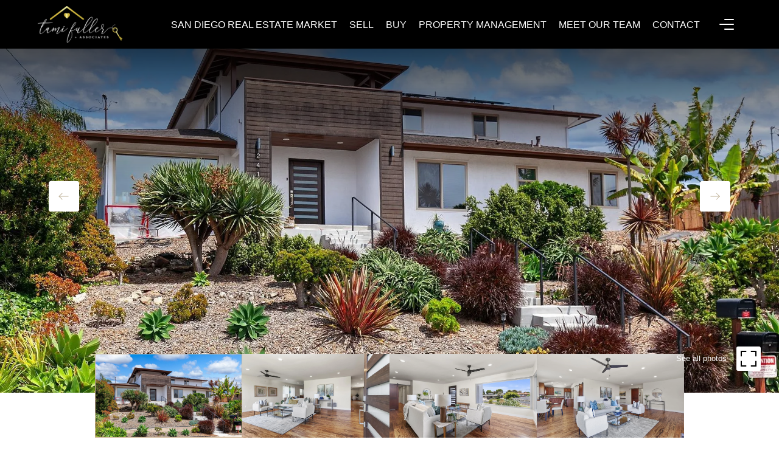

--- FILE ---
content_type: text/html; charset=utf-8
request_url: https://tamifuller.com/properties/2415-17-poinsettia-dr-point-loma-ca-us-92106-240016086
body_size: 87244
content:
<!DOCTYPE html>
<html class="no-js" lang=en>
<head>
    <meta charset="utf-8">
    <meta http-equiv="x-ua-compatible" content="ie=edge">
    <meta name="viewport" content="width=device-width, initial-scale=1.0">
    <meta name="twitter:card" content="summary_large_image">
        <title>2415-17 Poinsettia Dr | Real Estate Listing | Tami Fuller & Associates</title>
        <meta property="og:title" content="2415-17 Poinsettia Dr | Real Estate Listing | Tami Fuller &amp; Associates">
        <meta name="twitter:title" content="2415-17 Poinsettia Dr | Real Estate Listing | Tami Fuller &amp; Associates">
        <meta name="description" content="Variance granted 2-4 Units. This is a very special property! Main home is a 5 Bedrooms / 4 Baths! (3 ensuites, 1 on the main level &amp;amp; 2 on the upper level) 3665 Est SF plus a 2 bedroom, 2 bath ADU (1071 Est SF) completely private located on .34 of a...">
        <meta property="og:description" content="Variance granted 2-4 Units. This is a very special property! Main home is a 5 Bedrooms / 4 Baths! (3 ensuites, 1 on the main level &amp;amp; 2 on the upper level) 3665 Est SF plus a 2 bedroom, 2 bath ADU (1071 Est SF) completely private located on .34 of a...">
        <meta name="twitter:description" content="Variance granted 2-4 Units. This is a very special property! Main home is a 5 Bedrooms / 4 Baths! (3 ensuites, 1 on the main level &amp;amp; 2 on the upper level) 3665 Est SF plus a 2 bedroom, 2 bath A...">
        <meta property="og:image" content="https://dlajgvw9htjpb.cloudfront.net/cms/02cc0c03-4319-44dc-b880-18c76b59c12b/240016086/5341748729433084934.jpg">
        <meta name="twitter:image" content="https://dlajgvw9htjpb.cloudfront.net/cms/02cc0c03-4319-44dc-b880-18c76b59c12b/240016086/5341748729433084934.jpg">
        <meta property="og:url" content="https://tamifuller.com/properties/2415-17-poinsettia-dr-point-loma-ca-us-92106-240016086">
        <link rel="canonical" href="https://tamifuller.com/properties/2415-17-poinsettia-dr-point-loma-ca-us-92106-240016086">
    <script>(function(html){html.className = html.className.replace(/\bno-js\b/,'js')})(document.documentElement);</script>
    <link rel="preconnect" href="https://fonts.googleapis.com">
    <link rel="preconnect" href="https://fonts.gstatic.com" crossorigin>
    <link rel="stylesheet" href="https://fonts.googleapis.com/css?family=EB%20Garamond:400,500,600,700,800,400i,500i,600i,700i,800i">
    <link rel="preload" href="https://cdnjs.cloudflare.com/ajax/libs/ion-rangeslider/2.3.1/css/ion.rangeSlider.min.css" as="style" onload="this.onload=null;this.rel='stylesheet'">
    <noscript><link rel="stylesheet" href="https://cdnjs.cloudflare.com/ajax/libs/ion-rangeslider/2.3.1/css/ion.rangeSlider.min.css"></noscript>
    <link rel="icon" type="image/x-icon" href="/favicon.ico">
    <link rel="icon" type="image/png" sizes="16x16" href="/favicon-16x16.png">
    <link rel="icon" type="image/png" sizes="32x32" href="/favicon-32x32.png">
    <link rel="icon" type="image/png" sizes="48x48" href="/favicon-48x48.png">
    <style id="global-css">:root{--global-primary-font-family:'EB Garamond',serif;--global-primary-font-family-short:EB Garamond;--global-secondary-font-family:'Helvetica',serif;--global-secondary-font-family-short:Helvetica;--global-body-padding:0px;--global-background-color:#fff;--global-body-font-size:18px;--global-h1-font-size:74px;--global-h2-font-size:42px;--global-h3-font-size:36px;--global-h4-font-size:32px;--global-h5-font-size:22px;--global-h6-font-size:20px;--global-section-padding:96px;}@media (max-width: 768px){:root{--global-section-padding:64px;}}body{padding:0px;background-color:#fff;font-family:'Helvetica',serif;font-size:18px;}@media (min-width: 768px){body{padding:0px 0px 0px 0px;}}h1,h2,h3,h4,h5,h6,button{font-family:'EB Garamond',serif;}h1{font-size:74px;}h2{font-size:42px;}h3{font-size:36px;}h4{font-size:32px;}h5{font-size:22px;}h6{font-size:20px;}</style>
        <link rel="stylesheet" type="text/css" href="https://styles.luxurypresence.com/cb-lux-agent/index.css" />
    <style id="website-css">#global-navbar .nav-list li .link{font-size:16px;}#global-sidemenu .sidemenu-main__header .sidemenu-logo{width:250px;height:100px;}@media only screen and (max-width: 767px){#global-navbar .header{height:100px;}}nav#global-navbar .header{height:80px;}nav#global-navbar .header .container .logo img{height:60px;}li.navigation__item{cursor:pointer;}footer .row-1 .nav-list li.navigation__item .link{color:#C0B39A;}footer .row-1 .nav-list li.navigation__item .link :after{background:#C0B39A;}p.ttu{color:#C0B39A;}nav#global-navbar.scroll{background-color:#000!important;-webkit-transform:translateY(0px) scaleY(1)!important;-moz-transform:translateY(0px) scaleY(1)!important;-ms-transform:translateY(0px) scaleY(1)!important;transform:translateY(0px) scaleY(1)!important;}nav#global-navbar.scroll .header .nav-list li .link{color:#fff;}nav#global-navbar.scroll .header__hamburger span{background-color:#fff;}nav#global-navbar.scroll .header__hamburger span:after{background-color:#fff;}nav#global-navbar.scroll .header__hamburger span:before{background-color:#fff;}nav#global-navbar{background-color:#000!important;}#global-sidemenu .sidemenu .sidemenu-main__nav .sidemenu_nav-link{color:#000;}#global-sidemenu .sidemenu .sidemenu-main__nav .sidemenu_nav-link:hover{color:#333!important;}#global-sidemenu .sidemenu_subnav-link{color:#000;}#global-sidemenu .sidemenu_subnav-link:hover{color:#333333;}h5{font-size:26px;}div.opening button.scroll-down-icon.opening__scroll-down{font-size:20px;}div.contact-us__info h2{color:#C0B39A;}.lp-arrow{box-shadow:0px 5px 10px 0px rgba(0,0,0,0.5);}</style>
    <style id="wow-hide-elements">.wow{visibility:hidden!important}</style>
        <style id="page-css">
            #section-2034835c-3bd3-4c87-8a06-d4ac99d27bcf{color:#ffffff;--fontColor:#ffffff;--fontColor_H:0;--fontColor_S:0%;--fontColor_L:100%;--fontColor_A:1;--fontColor_darkenDir:-1;--bgColor:#ffffff;--bgColor_H:0;--bgColor_S:0%;--bgColor_L:100%;--bgColor_A:1;--bgColor_darkenDir:-1;background-color:#ffffff;}#section-2034835c-3bd3-4c87-8a06-d4ac99d27bcf .slider-arrow--dark-bg{border-color:#fff;background-color:#fff;}#section-2034835c-3bd3-4c87-8a06-d4ac99d27bcf .slider-arrow:before{width:15px;height:1px;background-color:#c0b39a;-webkit-transform:translate(-50%, -50%);-moz-transform:translate(-50%, -50%);-ms-transform:translate(-50%, -50%);transform:translate(-50%, -50%);}#section-2034835c-3bd3-4c87-8a06-d4ac99d27bcf .slider-arrow:after{content:"";position:absolute;display:block;width:8px;height:8px;border-right:1px solid #c0b39a;border-top:1px solid #c0b39a;}#section-2034835c-3bd3-4c87-8a06-d4ac99d27bcf .slider-arrow--dark-bg:hover{background-color:transparent;border-color:#fff;}#section-2034835c-3bd3-4c87-8a06-d4ac99d27bcf .slider-arrow:hover:after{border-top:1px solid #fff;border-right:1px solid #fff;}#section-2034835c-3bd3-4c87-8a06-d4ac99d27bcf .slider-arrow:hover:before{background-color:#fff;}#section-2034835c-3bd3-4c87-8a06-d4ac99d27bcf .property-intro-section{position:relative;padding-bottom:74px;}@media (max-width: 991px){#section-2034835c-3bd3-4c87-8a06-d4ac99d27bcf .property-intro-section{padding-bottom:0;}}#section-2034835c-3bd3-4c87-8a06-d4ac99d27bcf .property-intro-section.full-screen{padding-bottom:0;}#section-2034835c-3bd3-4c87-8a06-d4ac99d27bcf .property-intro-section.full-screen ul.property-intro li{height:100vh;background-color:var(--global-grey);}@media (max-width: 991px){#section-2034835c-3bd3-4c87-8a06-d4ac99d27bcf .property-intro-section.full-screen ul.property-intro li{height:calc(100vh - 78px);}}#section-2034835c-3bd3-4c87-8a06-d4ac99d27bcf .property-intro-section.full-screen .button-wrapper{top:76%;}@media (max-width: 600px){#section-2034835c-3bd3-4c87-8a06-d4ac99d27bcf .property-intro-section ul.property-intro .slick-arrow{top:90%;}#section-2034835c-3bd3-4c87-8a06-d4ac99d27bcf .property-intro-section ul.property-intro .slick-arrow.slider-arrow--left{right:84px;left:unset;}}#section-2034835c-3bd3-4c87-8a06-d4ac99d27bcf ul.property-intro li{height:calc(100vh - 74px);margin:0;}@media (max-width: 991px){#section-2034835c-3bd3-4c87-8a06-d4ac99d27bcf ul.property-intro li{height:calc(100vh - 78px);}}@media (max-width: 600px){#section-2034835c-3bd3-4c87-8a06-d4ac99d27bcf ul.property-intro li{height:360px;}}#section-2034835c-3bd3-4c87-8a06-d4ac99d27bcf ul.property-intro .img{cursor:pointer;}#section-2034835c-3bd3-4c87-8a06-d4ac99d27bcf ul.property-intro .img:before{content:'';display:block;position:absolute;left:0;right:0;top:0;height:300px;background-image:linear-gradient(to bottom, rgba(0, 0, 0, 0.92), rgba(84, 84, 84, 0));z-index:2;}@media (hover: hover) and (pointer: fine){#section-2034835c-3bd3-4c87-8a06-d4ac99d27bcf ul.property-intro .img:hover img{-webkit-transform:scale(1.05);-moz-transform:scale(1.05);-ms-transform:scale(1.05);transform:scale(1.05);}}#section-2034835c-3bd3-4c87-8a06-d4ac99d27bcf ul.property-intro img{position:absolute;top:0;left:0;height:100%;width:100%;object-fit:cover;-webkit-transition:-webkit-transform 0.2s ease-out;transition:transform 0.2s ease-out;}#section-2034835c-3bd3-4c87-8a06-d4ac99d27bcf ul.property-intro img.portrait{object-fit:contain;}#section-2034835c-3bd3-4c87-8a06-d4ac99d27bcf ul.property-intro .slick-arrow{position:absolute;top:50%;-webkit-transform:translateY(-50%);-moz-transform:translateY(-50%);-ms-transform:translateY(-50%);transform:translateY(-50%);z-index:2;}#section-2034835c-3bd3-4c87-8a06-d4ac99d27bcf ul.property-intro .slick-arrow.slider-arrow--right{right:80px;}@media (max-width: 768px){#section-2034835c-3bd3-4c87-8a06-d4ac99d27bcf ul.property-intro .slick-arrow.slider-arrow--right{right:20px;}}#section-2034835c-3bd3-4c87-8a06-d4ac99d27bcf ul.property-intro .slick-arrow.slider-arrow--left{left:80px;}@media (max-width: 768px){#section-2034835c-3bd3-4c87-8a06-d4ac99d27bcf ul.property-intro .slick-arrow.slider-arrow--left{left:20px;}}#section-2034835c-3bd3-4c87-8a06-d4ac99d27bcf ul.property-intro-nav{margin:0;position:absolute;max-width:968px;width:100%;left:50%;bottom:0;-webkit-transform:translateX(-50%);-moz-transform:translateX(-50%);-ms-transform:translateX(-50%);transform:translateX(-50%);}@media (max-width: 991px){#section-2034835c-3bd3-4c87-8a06-d4ac99d27bcf ul.property-intro-nav{max-width:100%;position:static;-webkit-transform:translateX(0);-moz-transform:translateX(0);-ms-transform:translateX(0);transform:translateX(0);}}#section-2034835c-3bd3-4c87-8a06-d4ac99d27bcf ul.property-intro-nav li{position:relative;z-index:50;vertical-align:top;margin:0;}#section-2034835c-3bd3-4c87-8a06-d4ac99d27bcf ul.property-intro-nav img{height:138px;width:242px;vertical-align:top;object-fit:cover;}@media (max-width: 991px){#section-2034835c-3bd3-4c87-8a06-d4ac99d27bcf ul.property-intro-nav img{width:139px;height:78px;}}#section-2034835c-3bd3-4c87-8a06-d4ac99d27bcf .visible{display:block;}#section-2034835c-3bd3-4c87-8a06-d4ac99d27bcf .pseudo-image{width:100%;background-image:var(--smallUrl);-webkit-background-position:center;background-position:center;background-repeat:no-repeat;-webkit-background-size:contain;background-size:contain;}@media (min-width: 480px){#section-2034835c-3bd3-4c87-8a06-d4ac99d27bcf .pseudo-image{background-image:var(--mediumUrl);}}@media (min-width: 1024px){#section-2034835c-3bd3-4c87-8a06-d4ac99d27bcf .pseudo-image{background-image:var(--largeUrl);}}#section-2034835c-3bd3-4c87-8a06-d4ac99d27bcf .button-wrapper{padding:0;margin:0;height:40px;position:absolute;z-index:10;left:0px;bottom:90px;}@media (min-width: 600px){#section-2034835c-3bd3-4c87-8a06-d4ac99d27bcf .button-wrapper{bottom:110px;right:30px;left:unset;top:unset;}}#section-2034835c-3bd3-4c87-8a06-d4ac99d27bcf .button-wrapper .button{border:none;background-color:transparent;padding:0;cursor:pointer;color:#fff;outline:none;height:40px;display:-webkit-box;display:-webkit-flex;display:-ms-flexbox;display:flex;-webkit-align-items:center;-webkit-box-align:center;-ms-flex-align:center;align-items:center;}#section-2034835c-3bd3-4c87-8a06-d4ac99d27bcf .button-wrapper span{font-size:13px;}@media (max-width: 767px){#section-2034835c-3bd3-4c87-8a06-d4ac99d27bcf .button-wrapper span{display:none;}}#section-2034835c-3bd3-4c87-8a06-d4ac99d27bcf .button-wrapper svg{height:40px;width:40px;margin-left:16px;}#section-2034835c-3bd3-4c87-8a06-d4ac99d27bcf .images__wrap{display:-webkit-box;display:-webkit-flex;display:-ms-flexbox;display:flex;-webkit-box-flex-wrap:wrap;-webkit-flex-wrap:wrap;-ms-flex-wrap:wrap;flex-wrap:wrap;}#section-2034835c-3bd3-4c87-8a06-d4ac99d27bcf .images__item{-webkit-flex-basis:50%;-ms-flex-preferred-size:50%;flex-basis:50%;padding:12px;}@media (max-width: 992px){#section-2034835c-3bd3-4c87-8a06-d4ac99d27bcf .images__item{-webkit-flex-basis:100%;-ms-flex-preferred-size:100%;flex-basis:100%;padding:3px;}}#section-2034835c-3bd3-4c87-8a06-d4ac99d27bcf .images__item:nth-child(3n-2){-webkit-flex-basis:100%;-ms-flex-preferred-size:100%;flex-basis:100%;}#section-2034835c-3bd3-4c87-8a06-d4ac99d27bcf .images__image{padding-bottom:56%;width:100%;background:center no-repeat;-webkit-background-size:cover;background-size:cover;cursor:pointer;}#section-2034835c-3bd3-4c87-8a06-d4ac99d27bcf .modal-1{display:none;position:fixed;background-color:#000;top:0;left:0;height:100%;width:100%;z-index:1000;overflow-y:auto;padding:24px 64px 76px 64px;}@media (min-width: 1800px){#section-2034835c-3bd3-4c87-8a06-d4ac99d27bcf .modal-1{padding:8.3333vw 8.3333vw 17.6389vw 8.3333vw;}}@media (min-width: 768px) and (max-width: 1439px){#section-2034835c-3bd3-4c87-8a06-d4ac99d27bcf .modal-1{padding:24px 64px 76px 64px;}}@media (max-width: 767px){#section-2034835c-3bd3-4c87-8a06-d4ac99d27bcf .modal-1{padding:24px 0 64px 0;}}#section-2034835c-3bd3-4c87-8a06-d4ac99d27bcf .modal-1::-webkit-scrollbar{display:none;}#section-2034835c-3bd3-4c87-8a06-d4ac99d27bcf .visible{display:block;}#section-2034835c-3bd3-4c87-8a06-d4ac99d27bcf .btn-group{display:-webkit-box;display:-webkit-flex;display:-ms-flexbox;display:flex;-webkit-box-pack:justify;-webkit-justify-content:space-between;justify-content:space-between;position:relative;margin:0 12px 12px;}@media (max-width: 767px){#section-2034835c-3bd3-4c87-8a06-d4ac99d27bcf .btn-group{margin:0 40px 24px 40px;}}#section-2034835c-3bd3-4c87-8a06-d4ac99d27bcf .nav-tab{display:-webkit-box;display:-webkit-flex;display:-ms-flexbox;display:flex;position:relative;}#section-2034835c-3bd3-4c87-8a06-d4ac99d27bcf .nav-tab a{margin-right:16px;display:-webkit-box;display:-webkit-flex;display:-ms-flexbox;display:flex;-webkit-align-items:center;-webkit-box-align:center;-ms-flex-align:center;align-items:center;-webkit-text-decoration:none;text-decoration:none;color:#ffffff;padding:9px 10px;border-radius:4px;line-height:1;background:#1E1E1E;-webkit-transition:.3s linear;transition:.3s linear;}@media (max-width: 480px){#section-2034835c-3bd3-4c87-8a06-d4ac99d27bcf .nav-tab a{padding:0;background:transparent;border-radius:none;margin-right:26px;}}#section-2034835c-3bd3-4c87-8a06-d4ac99d27bcf .nav-tab a:last-of-type{margin-right:0;}@media (max-width: 480px){#section-2034835c-3bd3-4c87-8a06-d4ac99d27bcf .nav-tab a span{display:none;}}#section-2034835c-3bd3-4c87-8a06-d4ac99d27bcf .nav-tab a svg path{-webkit-transition:.3s linear;transition:.3s linear;}@media (min-width: 481px){#section-2034835c-3bd3-4c87-8a06-d4ac99d27bcf .nav-tab a svg{display:none;}}#section-2034835c-3bd3-4c87-8a06-d4ac99d27bcf .nav-tab a:hover,#section-2034835c-3bd3-4c87-8a06-d4ac99d27bcf .nav-tab a.active{-webkit-transition:.3s linear;transition:.3s linear;}@media (min-width: 481px){#section-2034835c-3bd3-4c87-8a06-d4ac99d27bcf .nav-tab a:hover,#section-2034835c-3bd3-4c87-8a06-d4ac99d27bcf .nav-tab a.active{background:#404040;}}#section-2034835c-3bd3-4c87-8a06-d4ac99d27bcf .nav-tab a.active svg path{stroke:#ffffff;-webkit-transition:.3s linear;transition:.3s linear;}#section-2034835c-3bd3-4c87-8a06-d4ac99d27bcf .nav-tab a:last-of-type{margin-right:0;}#section-2034835c-3bd3-4c87-8a06-d4ac99d27bcf .tab-wrap{padding:12px 12px 0;}#section-2034835c-3bd3-4c87-8a06-d4ac99d27bcf .tab-wrap p{color:#ffffff;}@media (max-width: 992px){#section-2034835c-3bd3-4c87-8a06-d4ac99d27bcf .tab-wrap{padding:0 3px;}}#section-2034835c-3bd3-4c87-8a06-d4ac99d27bcf .property-map__canvas,#section-2034835c-3bd3-4c87-8a06-d4ac99d27bcf .street-panorama{padding-bottom:56%;width:100%;}#section-2034835c-3bd3-4c87-8a06-d4ac99d27bcf .lp-lightbox__close{background:#1E1E1E;border-radius:4px;position:relative;right:auto;top:auto;-webkit-transition:.3s linear;transition:.3s linear;}#section-2034835c-3bd3-4c87-8a06-d4ac99d27bcf .lp-lightbox__close:hover,#section-2034835c-3bd3-4c87-8a06-d4ac99d27bcf .lp-lightbox__close.active{background:#404040;-webkit-transition:.3s linear;transition:.3s linear;}#section-2034835c-3bd3-4c87-8a06-d4ac99d27bcf .share-close{display:-webkit-box;display:-webkit-flex;display:-ms-flexbox;display:flex;position:relative;}#section-2034835c-3bd3-4c87-8a06-d4ac99d27bcf .share-close .share-box{display:-webkit-box;display:-webkit-flex;display:-ms-flexbox;display:flex;-webkit-align-items:center;-webkit-box-align:center;-ms-flex-align:center;align-items:center;margin-right:32px;cursor:pointer;-webkit-transition:.3s linear;transition:.3s linear;}@media (hover: hover) and (pointer: fine){#section-2034835c-3bd3-4c87-8a06-d4ac99d27bcf .share-close .share-box:hover{opacity:.7;}}@media (max-width: 768px){#section-2034835c-3bd3-4c87-8a06-d4ac99d27bcf .share-close .share-box{margin-right:30px;}}#section-2034835c-3bd3-4c87-8a06-d4ac99d27bcf .share-close .share-box span{margin-left:12px;line-height:1;color:#ffffff;}@media (max-width: 768px){#section-2034835c-3bd3-4c87-8a06-d4ac99d27bcf .share-close .share-box span{display:none;}}#section-2034835c-3bd3-4c87-8a06-d4ac99d27bcf .share-socials{list-style:none;background:#ffffff;padding:8px 31px 8px 12px;margin:0;border-radius:4px;position:absolute;bottom:-5px;left:0;-webkit-transform:translateY(100%);-moz-transform:translateY(100%);-ms-transform:translateY(100%);transform:translateY(100%);display:none;z-index:10;}@media (max-width: 768px){#section-2034835c-3bd3-4c87-8a06-d4ac99d27bcf .share-socials{left:auto;right:0;}}#section-2034835c-3bd3-4c87-8a06-d4ac99d27bcf .share-socials li{margin-bottom:16px;line-height:1;}#section-2034835c-3bd3-4c87-8a06-d4ac99d27bcf .share-socials li a{color:#404040;white-space:nowrap;font-size:12px;}#section-2034835c-3bd3-4c87-8a06-d4ac99d27bcf .share-socials li a i{width:20px;text-align:center;margin-right:5px;}#section-2034835c-3bd3-4c87-8a06-d4ac99d27bcf .share-socials li:last-of-type{margin-bottom:0;}#section-2034835c-3bd3-4c87-8a06-d4ac99d27bcf .lp-expand-btn{display:none;}#section-559724dc-c2c5-4da0-9cd8-50406533da9c{color:#15171a;--fontColor:#15171a;--fontColor_H:216;--fontColor_S:11%;--fontColor_L:9%;--fontColor_A:1;--fontColor_darkenDir:1;--bgColor:#fff;--bgColor_H:0;--bgColor_S:0%;--bgColor_L:100%;--bgColor_A:1;--bgColor_darkenDir:-1;background-color:#fff;}#section-559724dc-c2c5-4da0-9cd8-50406533da9c .property-details .property-state__label{color:#000!important;}#section-559724dc-c2c5-4da0-9cd8-50406533da9c #local_offer-24px{-webkit-filter:grayscale(100%);filter:grayscale(100%);}#section-559724dc-c2c5-4da0-9cd8-50406533da9c .feature{font-size:16px;}#section-559724dc-c2c5-4da0-9cd8-50406533da9c .property-details .container{padding-top:100px;padding-bottom:135px;}@media (max-width: 992px){#section-559724dc-c2c5-4da0-9cd8-50406533da9c .property-details .container{padding-top:80px;padding-bottom:80px;}}#section-559724dc-c2c5-4da0-9cd8-50406533da9c .property-details__first{padding-bottom:60px;border-bottom:solid 1px #e8e8e8;}@media (max-width: 768px){#section-559724dc-c2c5-4da0-9cd8-50406533da9c .property-details__first{padding-bottom:40px;}}#section-559724dc-c2c5-4da0-9cd8-50406533da9c .property-details__second{margin-top:60px;display:-webkit-box;display:-webkit-flex;display:-ms-flexbox;display:flex;}@media (max-width: 992px){#section-559724dc-c2c5-4da0-9cd8-50406533da9c .property-details__second{display:block;}}@media (max-width: 768px){#section-559724dc-c2c5-4da0-9cd8-50406533da9c .property-details__second{margin-top:40px;}}#section-559724dc-c2c5-4da0-9cd8-50406533da9c .property-details .property-state{display:-webkit-box;display:-webkit-flex;display:-ms-flexbox;display:flex;margin-bottom:20px;height:40px;}@media (max-width: 768px){#section-559724dc-c2c5-4da0-9cd8-50406533da9c .property-details .property-state{margin-bottom:40px;}}#section-559724dc-c2c5-4da0-9cd8-50406533da9c .property-details .property-state__icon{background-color:rgba(0, 0, 0, 0.1);width:40px;height:40px;padding:9px 8px 7px;}#section-559724dc-c2c5-4da0-9cd8-50406533da9c .property-details .property-state__label{text-align:center;text-transform:capitalize;height:40px;padding:10px 25px 10px;background-color:rgba(0, 0, 0, 0.05);color:var(--global-brown-grey);text-transform:uppercase;}@media (min-width: 769px){#section-559724dc-c2c5-4da0-9cd8-50406533da9c .property-details .month-price{display:block;}}#section-559724dc-c2c5-4da0-9cd8-50406533da9c .property-details .property-data{display:-webkit-box;display:-webkit-flex;display:-ms-flexbox;display:flex;-webkit-box-pack:justify;-webkit-justify-content:space-between;justify-content:space-between;}@media (max-width: 768px){#section-559724dc-c2c5-4da0-9cd8-50406533da9c .property-details .property-data{display:block;}}#section-559724dc-c2c5-4da0-9cd8-50406533da9c .property-details .property-data__heading{max-width:59%;}@media (max-width: 768px){#section-559724dc-c2c5-4da0-9cd8-50406533da9c .property-details .property-data__heading{max-width:100%;}}#section-559724dc-c2c5-4da0-9cd8-50406533da9c .property-details .property-data__heading h2{margin-bottom:20px;}@media (max-width: 768px){#section-559724dc-c2c5-4da0-9cd8-50406533da9c .property-details .property-data__heading h2{margin-bottom:35px;}}#section-559724dc-c2c5-4da0-9cd8-50406533da9c .property-details .property-data__heading h6{margin-bottom:0;}@media (max-width: 768px){#section-559724dc-c2c5-4da0-9cd8-50406533da9c .property-details .property-data__heading h6{margin-bottom:15px;}}#section-559724dc-c2c5-4da0-9cd8-50406533da9c .property-details .property-data__price{text-align:right;line-height:1.37;}@media (max-width: 768px){#section-559724dc-c2c5-4da0-9cd8-50406533da9c .property-details .property-data__price{text-align:left;}}#section-559724dc-c2c5-4da0-9cd8-50406533da9c .property-details .property-data__price .text-light{font-weight:lighter;}@media (min-width: 993px){#section-559724dc-c2c5-4da0-9cd8-50406533da9c .property-details .summary-box{width:335px;padding-right:50px;}}#section-559724dc-c2c5-4da0-9cd8-50406533da9c .property-details .summary-box h2{margin-bottom:23px;}#section-559724dc-c2c5-4da0-9cd8-50406533da9c .property-details .summary-box__house{margin-bottom:50px;}@media (max-width: 768px){#section-559724dc-c2c5-4da0-9cd8-50406533da9c .property-details .summary-box__house{margin-bottom:33px;}}#section-559724dc-c2c5-4da0-9cd8-50406533da9c .property-details .summary-box__house span{font-weight:lighter;}#section-559724dc-c2c5-4da0-9cd8-50406533da9c .property-details .summary-box__house p{margin-bottom:0;}#section-559724dc-c2c5-4da0-9cd8-50406533da9c .property-details .conv-box{-webkit-flex:1 0;-ms-flex:1 0;flex:1 0;}#section-559724dc-c2c5-4da0-9cd8-50406533da9c .property-details .conv-box__list{margin:0 -18px 68px;display:-webkit-box;display:-webkit-flex;display:-ms-flexbox;display:flex;}@media (max-width: 768px){#section-559724dc-c2c5-4da0-9cd8-50406533da9c .property-details .conv-box__list{margin:0 -15px 49px;}}@media (max-width: 560px){#section-559724dc-c2c5-4da0-9cd8-50406533da9c .property-details .conv-box__list{margin-left:-2px;margin-right:-2px;}}#section-559724dc-c2c5-4da0-9cd8-50406533da9c .property-details .conv-box__list li{text-align:center;padding:13px 18px;}@media (max-width: 768px){#section-559724dc-c2c5-4da0-9cd8-50406533da9c .property-details .conv-box__list li{padding:0 15px;}}@media (max-width: 560px){#section-559724dc-c2c5-4da0-9cd8-50406533da9c .property-details .conv-box__list li{padding:0 2px;width:25%;text-align:center;}}#section-559724dc-c2c5-4da0-9cd8-50406533da9c .property-details .conv-box__list li+li{border-left:1px #e8e8e8 solid;}@media (max-width: 560px){#section-559724dc-c2c5-4da0-9cd8-50406533da9c .property-details .conv-box__list li span{display:none;}}#section-559724dc-c2c5-4da0-9cd8-50406533da9c .property-details .share-button{text-align:center;display:inline-block;cursor:pointer;}#section-559724dc-c2c5-4da0-9cd8-50406533da9c .property-details .desktop-share{display:inline-block;}@media (max-width: 992px){#section-559724dc-c2c5-4da0-9cd8-50406533da9c .property-details .desktop-share{display:none;}}#section-559724dc-c2c5-4da0-9cd8-50406533da9c .property-details .mobile-share{margin-top:40px;display:inline-block;}@media (max-width: 560px){#section-559724dc-c2c5-4da0-9cd8-50406533da9c .property-details .mobile-share{display:block;}}@media (min-width: 993px){#section-559724dc-c2c5-4da0-9cd8-50406533da9c .property-details .mobile-share{display:none;}}#section-559724dc-c2c5-4da0-9cd8-50406533da9c .property-details .box-share-opened{position:relative;}#section-559724dc-c2c5-4da0-9cd8-50406533da9c .property-details .box-share-opened .socials-sharing{visibility:visible;width:100%;}#section-559724dc-c2c5-4da0-9cd8-50406533da9c .property-details .socials-sharing.three_social{width:100%;}#section-559724dc-c2c5-4da0-9cd8-50406533da9c .property-details .socials-sharing.three_social li{-webkit-flex:auto;-ms-flex:auto;flex:auto;}#section-559724dc-c2c5-4da0-9cd8-50406533da9c .property-details .socials-sharing.three_social li:first-of-type a{border-radius:3px 0 0 3px;}#section-559724dc-c2c5-4da0-9cd8-50406533da9c .property-details .socials-sharing.three_social li:last-of-type a{border-radius:0 3px 3px 0;}#section-559724dc-c2c5-4da0-9cd8-50406533da9c .property-details .socials-sharing.three_social li a{width:100%;}#section-c6bc371f-14c9-48a0-9e00-89687438f786{color:#15171a;--fontColor:#15171a;--fontColor_H:216;--fontColor_S:11%;--fontColor_L:9%;--fontColor_A:1;--fontColor_darkenDir:1;--bgColor:#fff;--bgColor_H:0;--bgColor_S:0%;--bgColor_L:100%;--bgColor_A:1;--bgColor_darkenDir:-1;--section-padding-top:calc(4 / 4 * var(--global-section-padding));--section-padding-bottom:calc(4 / 4 * var(--global-section-padding));background-color:#fff;}#section-c6bc371f-14c9-48a0-9e00-89687438f786 .property-contact{padding-top:154px;padding-bottom:163px;}@media (max-width: 768px){#section-c6bc371f-14c9-48a0-9e00-89687438f786 .property-contact{padding-top:80px;padding-bottom:80px;}}#section-c6bc371f-14c9-48a0-9e00-89687438f786 .property-contact__content{display:-webkit-box;display:-webkit-flex;display:-ms-flexbox;display:flex;}@media (max-width: 1300px){#section-c6bc371f-14c9-48a0-9e00-89687438f786 .property-contact__content{display:block;}}#section-c6bc371f-14c9-48a0-9e00-89687438f786 .property-contact__content h2{margin-right:100px;}@media (max-width: 1300px){#section-c6bc371f-14c9-48a0-9e00-89687438f786 .property-contact__content h2{padding-left:62px;max-width:inherit;margin-bottom:40px;}}@media (max-width: 992px){#section-c6bc371f-14c9-48a0-9e00-89687438f786 .property-contact__content h2{padding-left:0;margin-right:0;}}#section-c6bc371f-14c9-48a0-9e00-89687438f786 .property-contact .agents-list{width:100%;list-style:none;}#section-c6bc371f-14c9-48a0-9e00-89687438f786 .property-contact .agents-list li{border-bottom:solid 1px #f0f0f0;padding:30px 0;}#section-c6bc371f-14c9-48a0-9e00-89687438f786 .property-contact .agents-list li:first-of-type{padding:0 0 30px 0;}#section-c6bc371f-14c9-48a0-9e00-89687438f786 .property-contact .agents-list li:last-of-type{border-bottom:transparent;}#section-c6bc371f-14c9-48a0-9e00-89687438f786 .property-contact .agents-list__wrap{display:-webkit-box;display:-webkit-flex;display:-ms-flexbox;display:flex;}@media (max-width: 1300px){#section-c6bc371f-14c9-48a0-9e00-89687438f786 .property-contact .agents-list__wrap{padding:0 62px;}}@media (max-width: 992px){#section-c6bc371f-14c9-48a0-9e00-89687438f786 .property-contact .agents-list__wrap{display:block;padding:0;}}#section-c6bc371f-14c9-48a0-9e00-89687438f786 .property-contact .agents-list__image{font-size:0;width:113px;height:113px;border-radius:50%;overflow:hidden;margin-bottom:23px;}@media (max-width: 992px){#section-c6bc371f-14c9-48a0-9e00-89687438f786 .property-contact .agents-list__image{margin-bottom:0;margin-right:40px;}}@media (max-width: 560px){#section-c6bc371f-14c9-48a0-9e00-89687438f786 .property-contact .agents-list__image{width:65px;height:65px;margin-right:20px;}}#section-c6bc371f-14c9-48a0-9e00-89687438f786 .property-contact .agents-list__image img{width:100%;height:100%;object-fit:cover;background-color:var(--global-grey);}#section-c6bc371f-14c9-48a0-9e00-89687438f786 .property-contact .agents-list__name{width:333px;padding-right:15px;}@media (max-width: 992px){#section-c6bc371f-14c9-48a0-9e00-89687438f786 .property-contact .agents-list__name{width:100%;display:-webkit-box;display:-webkit-flex;display:-ms-flexbox;display:flex;-webkit-align-items:center;-webkit-box-align:center;-ms-flex-align:center;align-items:center;margin-bottom:40px;padding-right:0;}}#section-c6bc371f-14c9-48a0-9e00-89687438f786 .property-contact .agents-list__name h3{margin:0;line-height:42px;}#section-c6bc371f-14c9-48a0-9e00-89687438f786 .property-contact .agents-list__contacts .contact-zone{display:-webkit-box;display:-webkit-flex;display:-ms-flexbox;display:flex;-webkit-box-flex-wrap:wrap;-webkit-flex-wrap:wrap;-ms-flex-wrap:wrap;flex-wrap:wrap;-webkit-align-items:center;-webkit-box-align:center;-ms-flex-align:center;align-items:center;min-height:113px;margin-bottom:23px;}@media (max-width: 992px){#section-c6bc371f-14c9-48a0-9e00-89687438f786 .property-contact .agents-list__contacts .contact-zone{min-height:inherit;}}@media (max-width: 768px){#section-c6bc371f-14c9-48a0-9e00-89687438f786 .property-contact .agents-list__contacts .contact-zone{margin-bottom:40px;}}#section-c6bc371f-14c9-48a0-9e00-89687438f786 .property-contact .agents-list__contacts .contact-cell{margin-right:35px;}@media (max-width: 1440px){#section-c6bc371f-14c9-48a0-9e00-89687438f786 .property-contact .agents-list__contacts .contact-cell{padding:10px 0;}}@media (max-width: 992px){#section-c6bc371f-14c9-48a0-9e00-89687438f786 .property-contact .agents-list__contacts .contact-cell{width:33.3333%;margin-right:0;padding:0 10px 0 0;}}@media (max-width: 768px){#section-c6bc371f-14c9-48a0-9e00-89687438f786 .property-contact .agents-list__contacts .contact-cell{width:100%;padding:0;margin-bottom:25px;}}@media (max-width: 768px){#section-c6bc371f-14c9-48a0-9e00-89687438f786 .property-contact .agents-list__contacts .contact-cell:last-of-type{margin-bottom:0;}}#section-c6bc371f-14c9-48a0-9e00-89687438f786 .property-contact .agents-list__contacts .contact-cell .feature{margin-bottom:5px;}@media (max-width: 768px){#section-c6bc371f-14c9-48a0-9e00-89687438f786 .property-contact .agents-list__contacts .contact-cell .feature{margin-bottom:0;}}#section-c6bc371f-14c9-48a0-9e00-89687438f786 .property-contact .agents-list__contacts .contact-cell p{margin-bottom:0;}#section-c6bc371f-14c9-48a0-9e00-89687438f786>div:last-child{padding-top:calc(4 / 4 * var(--global-section-padding))!important;padding-bottom:calc(4 / 4 * var(--global-section-padding))!important;}#section-d4be6198-a774-493b-84f4-d0a137ddd578{color:#ffffff;--fontColor:#ffffff;--fontColor_H:0;--fontColor_S:0%;--fontColor_L:100%;--fontColor_A:1;--fontColor_darkenDir:-1;--bgColor:#000307;--bgColor_H:214;--bgColor_S:100%;--bgColor_L:1%;--bgColor_A:1;--bgColor_darkenDir:1;background-color:#000307;}#section-d4be6198-a774-493b-84f4-d0a137ddd578 .property-amenities h2,#section-d4be6198-a774-493b-84f4-d0a137ddd578 .property-amenities h4{margin-bottom:30px!important;}#section-d4be6198-a774-493b-84f4-d0a137ddd578 .property-amenities .container{padding-bottom:25px!important;}#section-d4be6198-a774-493b-84f4-d0a137ddd578 .property-amenities{--colorLighter1:hsla(var(--fontColor_H), var(--fontColor_S), var(--fontColor_L), 0.5);--colorLighter2:hsla(var(--fontColor_H), var(--fontColor_S), var(--fontColor_L), 0.3);}#section-d4be6198-a774-493b-84f4-d0a137ddd578 .property-amenities .container{padding-top:113px;padding-bottom:83px;}@media (max-width: 992px){#section-d4be6198-a774-493b-84f4-d0a137ddd578 .property-amenities .container{padding-top:80px;}}@media (max-width: 768px){#section-d4be6198-a774-493b-84f4-d0a137ddd578 .property-amenities .desktop-amenities{display:none;}}@media (min-width: 769px){#section-d4be6198-a774-493b-84f4-d0a137ddd578 .property-amenities .mobile-amenities{display:none;}}#section-d4be6198-a774-493b-84f4-d0a137ddd578 .property-amenities h2{margin-bottom:95px;}@media (max-width: 768px){#section-d4be6198-a774-493b-84f4-d0a137ddd578 .property-amenities h2{margin-bottom:40px;}}#section-d4be6198-a774-493b-84f4-d0a137ddd578 .property-amenities h4{color:var(--global-brown-grey);margin-bottom:31px;line-height:1;position:relative;}@media (max-width: 768px){#section-d4be6198-a774-493b-84f4-d0a137ddd578 .property-amenities h4{cursor:pointer;padding:34px 0;margin:0;}}#section-d4be6198-a774-493b-84f4-d0a137ddd578 .property-amenities h4:after{content:"";position:absolute;display:none;right:0;top:50%;margin-top:-2px;height:0;border-top:4px solid currentColor;border-left:4px solid transparent;border-right:4px solid transparent;-webkit-transform:translateZ(0);-moz-transform:translateZ(0);-ms-transform:translateZ(0);transform:translateZ(0);-webkit-transition:all .2s;transition:all .2s;}@media (max-width: 768px){#section-d4be6198-a774-493b-84f4-d0a137ddd578 .property-amenities h4:after{display:block;}}#section-d4be6198-a774-493b-84f4-d0a137ddd578 .property-amenities h4.active_acc:after{-webkit-transform:rotate(180deg);-moz-transform:rotate(180deg);-ms-transform:rotate(180deg);transform:rotate(180deg);}@media (min-width: 769px){#section-d4be6198-a774-493b-84f4-d0a137ddd578 .property-amenities .amenities-list{-webkit-column-count:2;column-count:2;-webkit-column-gap:80px;column-gap:80px;}}@media (min-width: 769px){#section-d4be6198-a774-493b-84f4-d0a137ddd578 .property-amenities .amenities-list__item{margin-bottom:75px;break-inside:avoid-column;}}#section-d4be6198-a774-493b-84f4-d0a137ddd578 .property-amenities .amenities-list__content{border-top:solid 1px var(--colorLighter2);padding-top:30px;}@media (max-width: 768px){#section-d4be6198-a774-493b-84f4-d0a137ddd578 .property-amenities .amenities-list__content{border-top:none;padding-top:0;padding-bottom:40px;}}#section-d4be6198-a774-493b-84f4-d0a137ddd578 .property-amenities .amenities-list__cell{display:-webkit-box;display:-webkit-flex;display:-ms-flexbox;display:flex;-webkit-align-items:baseline;-webkit-box-align:baseline;-ms-flex-align:baseline;align-items:baseline;}@media (max-width: 560px){#section-d4be6198-a774-493b-84f4-d0a137ddd578 .property-amenities .amenities-list__cell{-webkit-flex-direction:column;-ms-flex-direction:column;flex-direction:column;}}#section-d4be6198-a774-493b-84f4-d0a137ddd578 .property-amenities .amenities-list__cell .feature{width:224px;}@media (max-width: 992px){#section-d4be6198-a774-493b-84f4-d0a137ddd578 .property-amenities .amenities-list__cell .feature{width:180px;}}#section-d4be6198-a774-493b-84f4-d0a137ddd578 .property-amenities .amenities-list__cell .amenities-value{-webkit-flex:1 0;-ms-flex:1 0;flex:1 0;}@media (max-width: 560px){#section-d4be6198-a774-493b-84f4-d0a137ddd578 .property-amenities .amenities-list__cell .amenities-value{margin-top:3px;}}#section-d4be6198-a774-493b-84f4-d0a137ddd578 .property-amenities .amenities-list__cell:nth-child(n+2){margin-top:20px;}#section-153eb2d2-f670-4417-90e5-90d6158041eb{color:#ffffff;--fontColor:#ffffff;--fontColor_H:0;--fontColor_S:0%;--fontColor_L:100%;--fontColor_A:1;--fontColor_darkenDir:-1;--bgColor:#000307;--bgColor_H:214;--bgColor_S:100%;--bgColor_L:1%;--bgColor_A:1;--bgColor_darkenDir:1;background-color:#000307;}#section-153eb2d2-f670-4417-90e5-90d6158041eb #city-link{display:-webkit-box;display:-webkit-flex;display:-ms-flexbox;display:flex;}#section-153eb2d2-f670-4417-90e5-90d6158041eb .l-col,#section-153eb2d2-f670-4417-90e5-90d6158041eb .r-col{-webkit-flex-basis:50%;-ms-flex-preferred-size:50%;flex-basis:50%;}#section-153eb2d2-f670-4417-90e5-90d6158041eb ul{list-style-type:none;}#section-153eb2d2-f670-4417-90e5-90d6158041eb li{line-height:1.5em;}#section-153eb2d2-f670-4417-90e5-90d6158041eb a{color:var(--global-brown-grey);-webkit-text-decoration:underline;text-decoration:underline;font-size:1em;font-size:clamp(14px, 1.3vw, 20px);}#section-153eb2d2-f670-4417-90e5-90d6158041eb .redesign{border:2px solid var(--global-brown-grey);width:95vw;max-width:1440px;margin:2em auto;padding:1em;}#section-153eb2d2-f670-4417-90e5-90d6158041eb h2{line-height:1em;margin-bottom:1rem;font-size:2.5em;font-size:clamp(22px, 4vw, 44px);}#section-dc92e88c-5129-4935-ab7a-d6c73f416ca9{color:#ffffff;--fontColor:#ffffff;--fontColor_H:0;--fontColor_S:0%;--fontColor_L:100%;--fontColor_A:1;--fontColor_darkenDir:-1;--bgColor:#000307;--bgColor_H:214;--bgColor_S:100%;--bgColor_L:1%;--bgColor_A:1;--bgColor_darkenDir:1;background-color:#000307;}#section-dc92e88c-5129-4935-ab7a-d6c73f416ca9 .property-file-download .container{padding-top:163px;padding-bottom:150px;}@media (min-width: 1201px){#section-dc92e88c-5129-4935-ab7a-d6c73f416ca9 .property-file-download .container{max-width:980px;padding-left:0;padding-right:0;}}@media (max-width: 768px){#section-dc92e88c-5129-4935-ab7a-d6c73f416ca9 .property-file-download .container{padding-top:80px;padding-bottom:80px;}}#section-dc92e88c-5129-4935-ab7a-d6c73f416ca9 .property-file-download .property-file{display:-webkit-box;display:-webkit-flex;display:-ms-flexbox;display:flex;-webkit-align-items:flex-start;-webkit-box-align:flex-start;-ms-flex-align:flex-start;align-items:flex-start;-webkit-box-pack:justify;-webkit-justify-content:space-between;justify-content:space-between;}@media (max-width: 768px){#section-dc92e88c-5129-4935-ab7a-d6c73f416ca9 .property-file-download .property-file{-webkit-flex-direction:column;-ms-flex-direction:column;flex-direction:column;-webkit-align-items:center;-webkit-box-align:center;-ms-flex-align:center;align-items:center;}}#section-dc92e88c-5129-4935-ab7a-d6c73f416ca9 .property-file-download .property-file__box{width:540px;padding-left:100px;}@media (max-width: 1200px){#section-dc92e88c-5129-4935-ab7a-d6c73f416ca9 .property-file-download .property-file__box{width:60%;}}@media (max-width: 768px){#section-dc92e88c-5129-4935-ab7a-d6c73f416ca9 .property-file-download .property-file__box{width:100%;padding-left:0;}}#section-dc92e88c-5129-4935-ab7a-d6c73f416ca9 .property-file-download .property-file__link{margin-bottom:33px;}#section-dc92e88c-5129-4935-ab7a-d6c73f416ca9 .property-file-download .property-file__link svg{margin-right:20px;vertical-align:middle;-webkit-transition:all .3s;transition:all .3s;}@media (max-width: 768px){#section-dc92e88c-5129-4935-ab7a-d6c73f416ca9 .property-file-download .property-file__link{margin-bottom:40px;}}#section-dc92e88c-5129-4935-ab7a-d6c73f416ca9 .property-file-download .property-file h2{max-width:483px;}@media (max-width: 768px){#section-dc92e88c-5129-4935-ab7a-d6c73f416ca9 .property-file-download .property-file h2{margin:0 0 60px 0;text-align:center;}}#section-0d2838cd-4a5a-41fb-8a4d-9b970b7e6d41{color:#ffffff;--fontColor:#ffffff;--fontColor_H:0;--fontColor_S:0%;--fontColor_L:100%;--fontColor_A:1;--fontColor_darkenDir:-1;--bgColor:#000307;--bgColor_H:214;--bgColor_S:100%;--bgColor_L:1%;--bgColor_A:1;--bgColor_darkenDir:1;background-color:#000307;}#section-0d2838cd-4a5a-41fb-8a4d-9b970b7e6d41 .property-quote{padding-top:80px;padding-bottom:150px;}@media (max-width: 1023px){#section-0d2838cd-4a5a-41fb-8a4d-9b970b7e6d41 .property-quote{padding-top:38px;padding-bottom:80px;}}@media (min-width: 1024px){#section-0d2838cd-4a5a-41fb-8a4d-9b970b7e6d41 .property-quote__container{display:-webkit-box;display:-webkit-flex;display:-ms-flexbox;display:flex;-webkit-flex-direction:row;-ms-flex-direction:row;flex-direction:row;}}@media (max-width: 768px){#section-0d2838cd-4a5a-41fb-8a4d-9b970b7e6d41 .property-quote__left{margin-top:30px;}}@media (min-width: 1024px){#section-0d2838cd-4a5a-41fb-8a4d-9b970b7e6d41 .property-quote__left{-webkit-flex-basis:56vw;-ms-flex-preferred-size:56vw;flex-basis:56vw;-webkit-box-flex:0;-webkit-flex-grow:0;-ms-flex-positive:0;flex-grow:0;-webkit-flex-shrink:0;-ms-flex-negative:0;flex-shrink:0;height:600px;}}@media (min-width: 1024px){#section-0d2838cd-4a5a-41fb-8a4d-9b970b7e6d41 .property-quote__right{-webkit-box-flex:1;-webkit-flex-grow:1;-ms-flex-positive:1;flex-grow:1;display:-webkit-box;display:-webkit-flex;display:-ms-flexbox;display:flex;-webkit-flex-direction:column;-ms-flex-direction:column;flex-direction:column;}}@media (min-width: 1024px){#section-0d2838cd-4a5a-41fb-8a4d-9b970b7e6d41 .property-quote__image-2{-webkit-flex-basis:300px;-ms-flex-preferred-size:300px;flex-basis:300px;max-height:300px;}}@media (min-width: 1024px){#section-0d2838cd-4a5a-41fb-8a4d-9b970b7e6d41 .property-quote__quote-wrap{-webkit-box-flex:1;-webkit-flex-grow:1;-ms-flex-positive:1;flex-grow:1;display:-webkit-box;display:-webkit-flex;display:-ms-flexbox;display:flex;-webkit-flex-direction:column;-ms-flex-direction:column;flex-direction:column;-webkit-box-pack:center;-ms-flex-pack:center;-webkit-justify-content:center;justify-content:center;}}@media (max-width: 1023px){#section-0d2838cd-4a5a-41fb-8a4d-9b970b7e6d41 .property-quote__quote{padding:0 20px;margin-top:130px;}}@media (min-width: 1024px){#section-0d2838cd-4a5a-41fb-8a4d-9b970b7e6d41 .property-quote__quote{min-height:300px;padding-top:70px;padding-left:6vw;padding-right:6vw;max-width:60vw;display:-webkit-box;display:-webkit-flex;display:-ms-flexbox;display:flex;-webkit-flex-direction:column;-ms-flex-direction:column;flex-direction:column;-webkit-box-pack:justify;-webkit-justify-content:space-between;justify-content:space-between;margin-left:auto;margin-right:auto;}}@media (min-width: 1700px){#section-0d2838cd-4a5a-41fb-8a4d-9b970b7e6d41 .property-quote__quote{padding-top:74px;padding-left:7vw;padding-right:11vw;}}#section-0d2838cd-4a5a-41fb-8a4d-9b970b7e6d41 .property-quote__quote blockquote{position:relative;margin:0 0 20px 0;}#section-0d2838cd-4a5a-41fb-8a4d-9b970b7e6d41 .property-quote__quote q{display:-webkit-box;-webkit-line-clamp:5;-webkit-box-orient:vertical;overflow:hidden;text-overflow:ellipsis;}#section-0d2838cd-4a5a-41fb-8a4d-9b970b7e6d41 .property-quote__quote q:before,#section-0d2838cd-4a5a-41fb-8a4d-9b970b7e6d41 .property-quote__quote q:after{content:'';}#section-0d2838cd-4a5a-41fb-8a4d-9b970b7e6d41 .property-quote__quote h4{margin:0;}#section-0d2838cd-4a5a-41fb-8a4d-9b970b7e6d41 .property-quote img{height:100%;width:100%;object-fit:cover;object-position:center top;}#section-0d2838cd-4a5a-41fb-8a4d-9b970b7e6d41 .property-quote .quote-first,#section-0d2838cd-4a5a-41fb-8a4d-9b970b7e6d41 .property-quote .quote-last{position:absolute;}#section-0d2838cd-4a5a-41fb-8a4d-9b970b7e6d41 .property-quote .quote-first{left:-49px;top:-36px;}@media (max-width: 768px){#section-0d2838cd-4a5a-41fb-8a4d-9b970b7e6d41 .property-quote .quote-first{left:0;}}#section-0d2838cd-4a5a-41fb-8a4d-9b970b7e6d41 .property-quote .quote-last{bottom:-30px;right:-49px;-webkit-transform:rotate(180deg);-moz-transform:rotate(180deg);-ms-transform:rotate(180deg);transform:rotate(180deg);}@media (max-width: 768px){#section-0d2838cd-4a5a-41fb-8a4d-9b970b7e6d41 .property-quote .quote-last{display:none;}}#section-9dc706e0-9c3f-4fa6-b34d-c187dfceb3b0{color:#000307;--fontColor:#000307;--fontColor_H:214;--fontColor_S:100%;--fontColor_L:1%;--fontColor_A:1;--fontColor_darkenDir:1;--bgColor:#ffffff;--bgColor_H:0;--bgColor_S:0%;--bgColor_L:100%;--bgColor_A:1;--bgColor_darkenDir:-1;background-color:#ffffff;}@media (max-width: 540px){#section-9dc706e0-9c3f-4fa6-b34d-c187dfceb3b0 .virtual-tour{padding:0 24px;}}#section-9dc706e0-9c3f-4fa6-b34d-c187dfceb3b0 .virtual-tour iframe{width:100%;height:70vh;border:none;display:block;margin-bottom:0;}@media (max-width: 540px){#section-9dc706e0-9c3f-4fa6-b34d-c187dfceb3b0 .virtual-tour iframe{display:none;}}#section-9dc706e0-9c3f-4fa6-b34d-c187dfceb3b0 .virtual-tour .mobile-button-wrapper{display:-webkit-box;display:-webkit-flex;display:-ms-flexbox;display:flex;-webkit-box-pack:center;-ms-flex-pack:center;-webkit-justify-content:center;justify-content:center;margin:48px 0;cursor:pointer;}@media (min-width: 540px){#section-9dc706e0-9c3f-4fa6-b34d-c187dfceb3b0 .virtual-tour .mobile-button-wrapper{display:none;}}#section-9dc706e0-9c3f-4fa6-b34d-c187dfceb3b0 .virtual-tour .mobile-button-wrapper .mobile-button{width:100%;text-align:center;}#section-9dc706e0-9c3f-4fa6-b34d-c187dfceb3b0 .virtual-tour .mobile-button-wrapper .mobile-button:hover{color:#fff;background-color:#000;}#section-9dc706e0-9c3f-4fa6-b34d-c187dfceb3b0 .virtual-tour__overlay{position:fixed;top:0;left:0;width:100%;height:100vh;display:none;background-color:#000;z-index:1000;}#section-9dc706e0-9c3f-4fa6-b34d-c187dfceb3b0 .virtual-tour__overlay .close-icon{display:-webkit-box;display:-webkit-flex;display:-ms-flexbox;display:flex;-webkit-box-pack:end;-ms-flex-pack:end;-webkit-justify-content:flex-end;justify-content:flex-end;font-size:24px;color:#fff;margin:30px;cursor:pointer;}#section-9dc706e0-9c3f-4fa6-b34d-c187dfceb3b0 .virtual-tour__overlay iframe{width:100%;height:calc(100vh - 84px);border:none;display:block;margin-bottom:0;}#section-9dc706e0-9c3f-4fa6-b34d-c187dfceb3b0 .virtual-tour .visible{display:block;}#section-d819e7fd-6427-46c3-b034-9530409466b1{color:#000;--fontColor:#000;--fontColor_H:0;--fontColor_S:0%;--fontColor_L:0%;--fontColor_A:1;--fontColor_darkenDir:1;--bgColor:#fff;--bgColor_H:0;--bgColor_S:0%;--bgColor_L:100%;--bgColor_A:1;--bgColor_darkenDir:-1;background-color:#fff;}#section-d819e7fd-6427-46c3-b034-9530409466b1 .property-video{position:relative;}#section-d819e7fd-6427-46c3-b034-9530409466b1 .property-video .video-box .play{width:132px;height:132px;border:solid 1px var(--global-white-20);border-radius:50%;pointer-events:none;position:absolute;background:transparent;left:50%;top:50%;-webkit-transform:translate(-50%,-50%);-moz-transform:translate(-50%,-50%);-ms-transform:translate(-50%,-50%);transform:translate(-50%,-50%);display:-webkit-box;display:-webkit-flex;display:-ms-flexbox;display:flex;-webkit-align-items:center;-webkit-box-align:center;-ms-flex-align:center;align-items:center;-webkit-box-pack:center;-ms-flex-pack:center;-webkit-justify-content:center;justify-content:center;-webkit-transition:.3s linear;transition:.3s linear;}@media (max-width: 768px){#section-d819e7fd-6427-46c3-b034-9530409466b1 .property-video .video-box .play{width:66px;height:66px;}}#section-d819e7fd-6427-46c3-b034-9530409466b1 .property-video .video-box button{border:none;position:relative;height:900px;width:100%;overflow:hidden;cursor:pointer;padding:0;}@media (max-width: 992px){#section-d819e7fd-6427-46c3-b034-9530409466b1 .property-video .video-box button{height:600px;}}@media (max-width: 768px){#section-d819e7fd-6427-46c3-b034-9530409466b1 .property-video .video-box button{height:405px;}}#section-d819e7fd-6427-46c3-b034-9530409466b1 .property-video .video-box button .preview-image{height:100%;width:100%;}#section-d819e7fd-6427-46c3-b034-9530409466b1 .property-video .video-box button .preview-image img{height:100%;width:100%;object-fit:cover;opacity:var(--overlayOpacity);}#section-d819e7fd-6427-46c3-b034-9530409466b1 .property-video .video-box button:hover .play{border:solid 1px var(--global-white);-webkit-transition:.3s linear;transition:.3s linear;}#section-775936c5-b128-4c2c-be43-cad70d5ed65f{color:#000;--fontColor:#000;--fontColor_H:0;--fontColor_S:0%;--fontColor_L:0%;--fontColor_A:1;--fontColor_darkenDir:1;--bgColor:#fff;--bgColor_H:0;--bgColor_S:0%;--bgColor_L:100%;--bgColor_A:1;--bgColor_darkenDir:-1;background-color:#fff;}#section-775936c5-b128-4c2c-be43-cad70d5ed65f .property-map .map-container{width:100%;height:737px;margin:0 auto;}@media (max-width: 767px){#section-775936c5-b128-4c2c-be43-cad70d5ed65f .property-map .map-container{height:405px;}}#section-775936c5-b128-4c2c-be43-cad70d5ed65f .property-map .map-container iframe{width:100%;height:100%;border:none;}#section-abd0ca10-92d4-4e50-8f45-e1f0ec35121e{color:#ffffff;--fontColor:#ffffff;--fontColor_H:0;--fontColor_S:0%;--fontColor_L:100%;--fontColor_A:1;--fontColor_darkenDir:-1;--bgColor:#000307;--bgColor_H:214;--bgColor_S:100%;--bgColor_L:1%;--bgColor_A:1;--bgColor_darkenDir:1;background-color:#000307;}#section-abd0ca10-92d4-4e50-8f45-e1f0ec35121e .property-neighborhood{padding-top:0;display:-webkit-box;display:-webkit-flex;display:-ms-flexbox;display:flex;-webkit-flex-direction:row-reverse;-ms-flex-direction:row-reverse;flex-direction:row-reverse;}@media (max-width: 768px){#section-abd0ca10-92d4-4e50-8f45-e1f0ec35121e .property-neighborhood{-webkit-flex-direction:column;-ms-flex-direction:column;flex-direction:column;padding-top:80px;padding-bottom:0;}}#section-abd0ca10-92d4-4e50-8f45-e1f0ec35121e .property-neighborhood-text{padding-left:8vw;padding-right:6vw;padding-top:143px;-webkit-flex-basis:50vw;-ms-flex-preferred-size:50vw;flex-basis:50vw;-webkit-box-flex:1;-webkit-flex-grow:1;-ms-flex-positive:1;flex-grow:1;}@media (min-width: 1700px){#section-abd0ca10-92d4-4e50-8f45-e1f0ec35121e .property-neighborhood-text{padding-left:12vw;padding-right:11vw;}}@media (max-width: 1223px){#section-abd0ca10-92d4-4e50-8f45-e1f0ec35121e .property-neighborhood-text{padding-top:54px;}}@media (max-width: 768px){#section-abd0ca10-92d4-4e50-8f45-e1f0ec35121e .property-neighborhood-text{padding:0 20px;-webkit-flex-basis:inherit;-ms-flex-preferred-size:inherit;flex-basis:inherit;}}#section-abd0ca10-92d4-4e50-8f45-e1f0ec35121e .property-neighborhood-text h2{margin-bottom:30px;}@media (max-width: 768px){#section-abd0ca10-92d4-4e50-8f45-e1f0ec35121e .property-neighborhood-text h2{margin-bottom:40px;}}#section-abd0ca10-92d4-4e50-8f45-e1f0ec35121e .property-neighborhood-text p{margin-bottom:30px;}@media (max-width: 768px){#section-abd0ca10-92d4-4e50-8f45-e1f0ec35121e .property-neighborhood-text p{margin-bottom:40px;}}#section-abd0ca10-92d4-4e50-8f45-e1f0ec35121e .property-neighborhood-container{position:relative;overflow:visible;max-width:50vw;}@media (max-width: 768px){#section-abd0ca10-92d4-4e50-8f45-e1f0ec35121e .property-neighborhood-container{margin-top:30px;max-width:inherit;}}#section-abd0ca10-92d4-4e50-8f45-e1f0ec35121e .property-neighborhood-box{position:relative;width:100%;}#section-abd0ca10-92d4-4e50-8f45-e1f0ec35121e .property-neighborhood-box img{height:30vw;width:100%;object-fit:cover;object-position:center;}@media (max-width: 768px){#section-abd0ca10-92d4-4e50-8f45-e1f0ec35121e .property-neighborhood-box img{height:inherit;}}#section-abd0ca10-92d4-4e50-8f45-e1f0ec35121e .property-neighborhood-slider{width:100%;height:100%;}@media (max-width: 768px){#section-abd0ca10-92d4-4e50-8f45-e1f0ec35121e .property-neighborhood-slider .slick-slide{height:405px;}}@media (min-width: 1024px){#section-abd0ca10-92d4-4e50-8f45-e1f0ec35121e .property-neighborhood-nav{width:43vw;margin-left:12vw;height:69px;-webkit-transform:translateY(-100%);-moz-transform:translateY(-100%);-ms-transform:translateY(-100%);transform:translateY(-100%);margin-bottom:81px;}}@media (min-width: 1024px) and (max-width: 1223px){#section-abd0ca10-92d4-4e50-8f45-e1f0ec35121e .property-neighborhood-nav{height:54px;}}#section-abd0ca10-92d4-4e50-8f45-e1f0ec35121e .property-neighborhood-nav .slick-slide{outline:none;}@media (max-width: 560px){#section-abd0ca10-92d4-4e50-8f45-e1f0ec35121e .property-neighborhood-nav .slick-slide{max-width:139px;height:78px;}}@media (min-width: 561px){#section-abd0ca10-92d4-4e50-8f45-e1f0ec35121e .property-neighborhood-nav .slick-slide{height:108px;max-width:246px;}}@media (min-width: 1024px){#section-abd0ca10-92d4-4e50-8f45-e1f0ec35121e .property-neighborhood-nav .slick-slide{max-width:14.33333333vw;}}@media (min-width: 1224px){#section-abd0ca10-92d4-4e50-8f45-e1f0ec35121e .property-neighborhood-nav .slick-slide{height:138px;}}#section-abd0ca10-92d4-4e50-8f45-e1f0ec35121e .property-neighborhood-item{width:calc(100% + -2px);height:100%;}#section-abd0ca10-92d4-4e50-8f45-e1f0ec35121e .property-neighborhood-item img{width:100%;height:100%;object-fit:cover;}#section-abd0ca10-92d4-4e50-8f45-e1f0ec35121e .property-neighborhood-arrows{display:none;}@media (max-width: 768px){#section-abd0ca10-92d4-4e50-8f45-e1f0ec35121e .property-neighborhood-arrows{display:-webkit-box;display:-webkit-flex;display:-ms-flexbox;display:flex;-webkit-box-pack:justify;-webkit-justify-content:space-between;justify-content:space-between;position:absolute;width:100%;top:calc(50% + -25px);padding:0 5px;}}@media (max-width: 560px){#section-abd0ca10-92d4-4e50-8f45-e1f0ec35121e .property-neighborhood-arrows{padding:0;}}#section-081d965a-b302-4835-8992-a0a68b2d9cba{color:#000;--fontColor:#000;--fontColor_H:0;--fontColor_S:0%;--fontColor_L:0%;--fontColor_A:1;--fontColor_darkenDir:1;--bgColor:#fff;--bgColor_H:0;--bgColor_S:0%;--bgColor_L:100%;--bgColor_A:1;--bgColor_darkenDir:-1;background-color:#fff;}#section-081d965a-b302-4835-8992-a0a68b2d9cba p{text-align:center;padding:10px 0;margin-bottom:0;}#section-081d965a-b302-4835-8992-a0a68b2d9cba [class="agent"]{color:#000000;}#section-6498dcc5-00be-4953-a23c-4b74d25f53fb{color:#ffffff;--fontColor:#ffffff;--fontColor_H:0;--fontColor_S:0%;--fontColor_L:100%;--fontColor_A:1;--fontColor_darkenDir:-1;--bgColor:#000307;--bgColor_H:214;--bgColor_S:100%;--bgColor_L:1%;--bgColor_A:1;--bgColor_darkenDir:1;background-color:#000307;--gradient-color:var(--overlay-color, rgba(0, 0, 0, 0.4));background-image:linear-gradient(var(--gradient-color), var(--gradient-color)),url('https://res.cloudinary.com/luxuryp/images/f_auto,q_auto/j39ygcdhom6sicqm8i1m/11-1-1');background-repeat:no-repeat;-webkit-background-position:center;background-position:center;-webkit-background-size:cover;background-size:cover;}#section-6498dcc5-00be-4953-a23c-4b74d25f53fb .work-with-us .container{padding-top:163px;padding-bottom:150px;}@media (min-width: 1201px){#section-6498dcc5-00be-4953-a23c-4b74d25f53fb .work-with-us .container{max-width:980px;padding-left:0;padding-right:0;}}@media (max-width: 768px){#section-6498dcc5-00be-4953-a23c-4b74d25f53fb .work-with-us .container{padding-top:80px;padding-bottom:80px;}}#section-6498dcc5-00be-4953-a23c-4b74d25f53fb .work-with-us .work-text{display:-webkit-box;display:-webkit-flex;display:-ms-flexbox;display:flex;-webkit-align-items:center;-webkit-box-align:center;-ms-flex-align:center;align-items:center;-webkit-box-pack:justify;-webkit-justify-content:space-between;justify-content:space-between;}@media (max-width: 768px){#section-6498dcc5-00be-4953-a23c-4b74d25f53fb .work-with-us .work-text{-webkit-flex-direction:column;-ms-flex-direction:column;flex-direction:column;}}#section-6498dcc5-00be-4953-a23c-4b74d25f53fb .work-with-us .work-text__box{max-width:540px;}@media (max-width: 1200px){#section-6498dcc5-00be-4953-a23c-4b74d25f53fb .work-with-us .work-text__box{max-width:100%;width:60%;}}@media (max-width: 768px){#section-6498dcc5-00be-4953-a23c-4b74d25f53fb .work-with-us .work-text__box{width:100%;text-align:center;}}#section-6498dcc5-00be-4953-a23c-4b74d25f53fb .work-with-us .work-text__box p{margin-bottom:30px;}@media (max-width: 768px){#section-6498dcc5-00be-4953-a23c-4b74d25f53fb .work-with-us .work-text__box p{margin:0 0 40px 0;}}@media (max-width: 560px){#section-6498dcc5-00be-4953-a23c-4b74d25f53fb .work-with-us .work-text__box p{line-height:1.5;}}#section-6498dcc5-00be-4953-a23c-4b74d25f53fb .work-with-us .work-text h2{margin:0 50px 0 0;}@media (max-width: 768px){#section-6498dcc5-00be-4953-a23c-4b74d25f53fb .work-with-us .work-text h2{margin:0 0 40px 0;}}@media (orientation: portrait){#section-6498dcc5-00be-4953-a23c-4b74d25f53fb{background-image:linear-gradient(var(--gradient-color), var(--gradient-color)),url('https://res.cloudinary.com/luxuryp/images/c_lfill,w_375,ar_9:16,dpr_2,f_auto,q_auto/j39ygcdhom6sicqm8i1m/11-1-1');}}@media (orientation: portrait) and (min-width: 768px){#section-6498dcc5-00be-4953-a23c-4b74d25f53fb{background-image:linear-gradient(var(--gradient-color), var(--gradient-color)),url('https://res.cloudinary.com/luxuryp/images/c_lfill,w_768,ar_3:4,dpr_2,f_auto,q_auto/j39ygcdhom6sicqm8i1m/11-1-1');}}#modal-global-contact-us .contact-us{display:-webkit-box;display:-webkit-flex;display:-ms-flexbox;display:flex;-webkit-box-pack:justify;-webkit-justify-content:space-between;justify-content:space-between;}@media (max-width: 1440px){#modal-global-contact-us .contact-us{padding:0 30px;}}@media (max-width: 992px){#modal-global-contact-us .contact-us{-webkit-flex-direction:column;-ms-flex-direction:column;flex-direction:column;padding:80px 30px;}}@media (max-width: 768px){#modal-global-contact-us .contact-us{padding:80px 20px;}}@media (max-height: 800px){#modal-global-contact-us .contact-us{padding-top:80px;padding-bottom:80px;}}#modal-global-contact-us .contact-us h2{margin-bottom:25px;}@media (max-width: 768px){#modal-global-contact-us .contact-us h2{margin-bottom:10px;}}#modal-global-contact-us .contact-us .name-contact{color:var(--titleTextColor);margin-bottom:5px;}#modal-global-contact-us .contact-us .link-solo,#modal-global-contact-us .contact-us p{line-height:1.88;letter-spacing:-0.32px;}#modal-global-contact-us .contact-us__list{display:-webkit-box;display:-webkit-flex;display:-ms-flexbox;display:flex;-webkit-box-flex-wrap:wrap;-webkit-flex-wrap:wrap;-ms-flex-wrap:wrap;flex-wrap:wrap;-webkit-box-pack:justify;-webkit-justify-content:space-between;justify-content:space-between;list-style:none;}#modal-global-contact-us .contact-us__list li{width:calc(50% - 10px);}@media (max-width: 1300px){#modal-global-contact-us .contact-us__list li{margin-bottom:20px;}}@media (max-width: 768px){#modal-global-contact-us .contact-us__list li{width:100%;}}#modal-global-contact-us .contact-us__list li p{margin:0;}#modal-global-contact-us .contact-us__info{max-width:560px;width:100%;}@media (max-width: 992px){#modal-global-contact-us .contact-us__info{max-width:100%;}}@media (max-width: 1200px) and (min-width: 993px){#modal-global-contact-us .contact-us__info{padding-right:30px;}}#modal-global-contact-us .contact-us__form{width:100%;}@media (max-width: 992px){#modal-global-contact-us .contact-us__form{max-width:100%;margin-bottom:47px;}}#modal-global-contact-us .contact-us__form .form-group{margin-bottom:20px;}#modal-global-contact-us .contact-us .form-group-textarea label{display:block;color:#6f6f6f;letter-spacing:-0.32px;}#modal-global-contact-us .contact-us .form-group-textarea textarea{width:100%;height:83px;border:solid 1px #d8d8d8;}#modal-global-contact-us .contact-us .form-group-textarea textarea:focus{border:1px solid #14171a;}@media (max-width: 992px){#modal-global-contact-us .contact-us__map{padding-top:47px;}}#modal-global-contact-us .contact-us .map-box{height:630px;max-width:540px;width:100%;display:block;position:relative;}@media (max-width: 992px){#modal-global-contact-us .contact-us .map-box{max-width:100%;height:400px;}}@media (max-width: 560px){#modal-global-contact-us .contact-us .map-box{height:220px;}}#modal-global-contact-us .contact-us__close{outline:none;width:30px;height:30px;display:block;padding:0;border:none;background-color:transparent;cursor:pointer;position:absolute;right:30px;top:70px;}@media (max-width: 992px){#modal-global-contact-us .contact-us__close{top:30px;right:20px;}}@media (max-height: 850px){#modal-global-contact-us .contact-us__close{top:20px;}}#modal-global-contact-us .contact-us__close:before,#modal-global-contact-us .contact-us__close:after{content:'';display:block;width:32px;height:3px;background-color:var(--global-black);position:absolute;left:50%;top:50%;}#modal-global-contact-us .contact-us__close:before{-webkit-transform:translate(-50%, -50%) rotate(45deg);-moz-transform:translate(-50%, -50%) rotate(45deg);-ms-transform:translate(-50%, -50%) rotate(45deg);transform:translate(-50%, -50%) rotate(45deg);}#modal-global-contact-us .contact-us__close:after{-webkit-transform:translate(-50%, -50%) rotate(-45deg);-moz-transform:translate(-50%, -50%) rotate(-45deg);-ms-transform:translate(-50%, -50%) rotate(-45deg);transform:translate(-50%, -50%) rotate(-45deg);}#modal-global-contact-us .contact-us .custom_image{width:100%;}#modal-global-contact-us .contact-us .custom_image .contact-form_image{width:100%;}#modal-global-contact-us .modal-content+.close{display:none;}#modal-global-contact-us .contact-form__bg-image{display:block;height:630px;width:100%;object-fit:cover;position:absolute;top:0;z-index:1;left:0;right:0;}@media (max-width: 992px){#modal-global-contact-us .contact-form__bg-image{height:400px;}}@media (max-width: 560px){#modal-global-contact-us .contact-form__bg-image{height:220px;}}#modal-global-contact-us .socials{margin-top:10px;margin-bottom:70px;}@media (max-width: 1300px){#modal-global-contact-us .socials{margin-bottom:30px;}}#modal-global-contact-us .contact-us__form .form-group input::-webkit-input-placeholder{color:#6f6f6f;}#modal-global-contact-us .contact-us__form .form-group input::-moz-placeholder{color:#6f6f6f;}#modal-global-contact-us .contact-us__form .form-group input:-ms-input-placeholder{color:#6f6f6f;}#modal-global-contact-us .contact-us__form .form-group input::placeholder{color:#6f6f6f;}#modal-global-contact-us .contact-us .form-field::-webkit-input-placeholder{color:#6f6f6f;opacity:1;}#modal-global-contact-us .contact-us .form-field::-moz-placeholder{color:#6f6f6f;opacity:1;}#modal-global-contact-us .contact-us .form-field:-ms-input-placeholder{color:#6f6f6f;opacity:1;}#modal-global-contact-us .contact-us .form-field::placeholder{color:#6f6f6f;opacity:1;}nav.scroll .logo .light{display:none!important;}nav.scroll .logo .dark{display:block!important;}nav .header{-webkit-transition:0.3s all ease;transition:0.3s all ease;height:122px;}@media (max-width: 560px){nav .header{height:76px;}}nav .header .container{max-width:1770px;}@media (min-width: 1441px){nav .header .container{padding:0 82px;}}@media (max-width: 560px){nav .header .container{padding:0 20px;}}nav .header-container{display:-webkit-box;display:-webkit-flex;display:-ms-flexbox;display:flex;-webkit-box-pack:justify;-webkit-justify-content:space-between;justify-content:space-between;-webkit-align-items:center;-webkit-box-align:center;-ms-flex-align:center;align-items:center;height:100%;}nav .header-right{display:-webkit-box;display:-webkit-flex;display:-ms-flexbox;display:flex;-webkit-align-items:center;-webkit-box-align:center;-ms-flex-align:center;align-items:center;-webkit-box-pack:justify;-webkit-justify-content:space-between;justify-content:space-between;}nav .header .nav-list{list-style:none;display:-webkit-box;display:-webkit-flex;display:-ms-flexbox;display:flex;margin:0;padding:0;position:relative;}@media(max-width: 1024px){nav .header .nav-list{display:none;}}nav .header .nav-list .sub-nav{position:absolute;bottom:0;padding:0;opacity:0;visibility:hidden;overflow:hidden;-webkit-transition:all .3s ease;transition:all .3s ease;-webkit-transform:translate(0,90%);-moz-transform:translate(0,90%);-ms-transform:translate(0,90%);transform:translate(0,90%);background:var(--global-white);z-index:100;}nav .header .nav-list .sub-nav li{padding:17px 21px;margin-right:0;margin-bottom:0;line-height:1;}@media (max-width: 992px){nav .header .nav-list .sub-nav li{width:100%;}}nav .header .nav-list .sub-nav li a{color:var(--global-dark);-webkit-transition:.3s linear;transition:.3s linear;font-size:14px;text-transform:uppercase;}nav .header .nav-list .sub-nav li a:hover{-webkit-transition:.3s linear;transition:.3s linear;color:var(--global-brown-grey);}@media (max-width: 1024px){nav .header .nav-list .sub-nav li a{font-size:13px;}}nav .header .nav-list .sub-nav.visible{opacity:1;-webkit-transition:all .3s ease;transition:all .3s ease;visibility:visible;-webkit-transform:translate(0, calc(100% + 21px));-moz-transform:translate(0, calc(100% + 21px));-ms-transform:translate(0, calc(100% + 21px));transform:translate(0, calc(100% + 21px));}nav .header .nav-list .sub-nav-container .link-nav:before{content:'';position:absolute;display:none;right:20px;top:50%;margin-top:-2px;height:0;border-top:4px solid var(--global-white);border-left:4px solid transparent;border-right:4px solid transparent;-webkit-transform:translateZ(0);-moz-transform:translateZ(0);-ms-transform:translateZ(0);transform:translateZ(0);-webkit-transition:all .2s;transition:all .2s;}@media (max-width: 560px){nav .header .nav-list .sub-nav-container .link-nav:before{display:block;}}nav .header .nav-list .sub-nav.visible+.link-nav:before{-webkit-transform:rotate(180deg);-moz-transform:rotate(180deg);-ms-transform:rotate(180deg);transform:rotate(180deg);}nav .header .nav-list .sub-nav+.link-nav{padding-right:15px;}nav .header .nav-list .sub-nav+.link-nav:before{content:'';position:absolute;display:block;right:0;top:50%;margin-top:-2px;height:0;border-top:4px solid var(--global-white);border-left:4px solid transparent;border-right:4px solid transparent;-webkit-transform:translateZ(0);-moz-transform:translateZ(0);-ms-transform:translateZ(0);transform:translateZ(0);-webkit-transition:all .2s;transition:all .2s;}nav .header .nav-list li{margin-right:48px;}@media (max-width: 1320px){nav .header .nav-list li{margin-right:20px;}}nav .header .nav-list li:last-child{margin-right:0;}nav .header .nav-list li .link{font-family:var(--global-secondary-font-family);font-weight:normal;letter-spacing:normal;text-align:left;color:var(--global-white);}@media (max-width: 1320px){nav .header .nav-list li .link{font-size:13px;}}nav .header__hamburger{background-color:transparent;cursor:pointer;outline:none;position:relative;padding:0;display:-webkit-box;display:-webkit-flex;display:-ms-flexbox;display:flex;-webkit-align-items:center;-webkit-box-align:center;-ms-flex-align:center;align-items:center;-webkit-box-pack:center;-ms-flex-pack:center;-webkit-justify-content:center;justify-content:center;margin-left:41px;width:48px;height:48px;border:none;}nav .header__hamburger:hover span:before,nav .header__hamburger:hover span:after{width:100%;-webkit-transition:0.3s all ease;transition:0.3s all ease;}@media (max-width: 1320px){nav .header__hamburger{margin-left:20px;}}nav .header__hamburger.active span{-webkit-transform:rotate(135deg);-moz-transform:rotate(135deg);-ms-transform:rotate(135deg);transform:rotate(135deg);}nav .header__hamburger.active span:after,nav .header__hamburger.active span:before{top:0;bottom:0;-webkit-transform:rotate(90deg);-moz-transform:rotate(90deg);-ms-transform:rotate(90deg);transform:rotate(90deg);}nav .header__hamburger span{display:block;width:24px;height:2px;border-radius:2px;-webkit-transition:0.2s all;transition:0.2s all;position:relative;background-color:var(--global-white);}nav .header__hamburger span:before,nav .header__hamburger span:after{display:block;width:16px;height:2px;border-radius:2px;background-color:var(--global-white);position:absolute;right:0;content:'';-webkit-transition:0.3s all ease;transition:0.3s all ease;}nav .header__hamburger span:before{top:-8px;}nav .header__hamburger span:after{bottom:-8px;}nav .header .logo{display:block;position:relative;}nav .header .logo .dark{display:none;}nav .header .logo img{vertical-align:top;max-width:234px;height:60px;}nav .header .navigation__item{margin-bottom:0;}nav .header .navigation__link{position:relative;cursor:pointer;}body>div.sidemenu{background-color:#FFFFFF;color:#000000;--fontColor:#000000;--fontColor_H:0;--fontColor_S:0%;--fontColor_L:0%;--fontColor_A:1;--fontColor_darkenDir:1;--bgColor:#FFFFFF;--bgColor_H:0;--bgColor_S:0%;--bgColor_L:100%;--bgColor_A:1;--bgColor_darkenDir:-1;}body>div.sidemenu{margin-left:calc(100% - 630px);max-width:100%;}@media (max-width: 768px){body>div.sidemenu{margin-left:0;}}body>div.sidemenu .sidemenu{height:100vh;width:100%;}body>div.sidemenu .sidemenu .sidemenu-wrap{height:100%;display:-webkit-box;display:-webkit-flex;display:-ms-flexbox;display:flex;}body>div.sidemenu .sidemenu .sidemenu-main{height:100%;width:630px;padding:50px 87px;display:-webkit-box;display:-webkit-flex;display:-ms-flexbox;display:flex;-webkit-flex-direction:column;-ms-flex-direction:column;flex-direction:column;}@media (max-width: 768px){body>div.sidemenu .sidemenu .sidemenu-main{width:100%;padding:30px;}}@media (max-width: 560px){body>div.sidemenu .sidemenu .sidemenu-main{padding:30px 0;}}body>div.sidemenu .sidemenu .sidemenu-main__nav{overflow:auto;max-height:80vh;padding-right:28px;margin-bottom:48px;margin-right:-28px;}@media (max-width: 560px){body>div.sidemenu .sidemenu .sidemenu-main__nav{padding-right:0;margin-right:0;}}body>div.sidemenu .sidemenu .sidemenu-main__nav .sidemenu_nav-item{border-top:1px solid #f5f5f5;margin-bottom:0;}body>div.sidemenu .sidemenu .sidemenu-main__nav .sidemenu_nav-item:first-of-type{border-top:none;}body>div.sidemenu .sidemenu .sidemenu-main__nav .sidemenu_nav-link{line-height:1.25;letter-spacing:-0.72px;text-align:left;color:var(--fontColor, --global-brown-grey);font-family:'EB Garamond',serif;display:block;padding:11px 0;-webkit-transition:.3s linear;transition:.3s linear;cursor:pointer;margin-bottom:0;}@media (max-width: 560px){body>div.sidemenu .sidemenu .sidemenu-main__nav .sidemenu_nav-link{padding:9px 0 9px 20px;}}@media (min-width: 1025px){body>div.sidemenu .sidemenu .sidemenu-main__nav .sidemenu_nav-link:hover{color:var(--global-toupe);-webkit-transition:.3s linear;transition:.3s linear;}}@media (max-width: 560px){body>div.sidemenu .sidemenu .sidemenu-main__nav .sidemenu_subnav-link{font-size:16px;}}body>div.sidemenu .sidemenu .sidemenu-main__nav .sub-nav-container{display:-webkit-box;display:-webkit-flex;display:-ms-flexbox;display:flex;-webkit-flex-direction:column-reverse;-ms-flex-direction:column-reverse;flex-direction:column-reverse;}body>div.sidemenu .sidemenu .sidemenu-main__nav .sub-nav-container .sidemenu_nav-link{position:relative;padding-right:40px;}body>div.sidemenu .sidemenu .sidemenu-main__nav .sub-nav-container .sidemenu_nav-link:after{content:'';position:absolute;right:20px;top:50%;margin-top:-2px;height:0;border-top:4px solid var(--fontColor, --global-brown-grey);border-left:4px solid transparent;border-right:4px solid transparent;-webkit-transform:translateZ(0);-moz-transform:translateZ(0);-ms-transform:translateZ(0);transform:translateZ(0);-webkit-transition:all .2s;transition:all .2s;}body>div.sidemenu .sidemenu .sidemenu-main__header{position:relative;}@media (max-width: 560px){body>div.sidemenu .sidemenu .sidemenu-main__header{padding:0 20px;}}body>div.sidemenu .sidemenu .sidemenu-main__header .sidemenu-logo{width:160px;height:70px;display:block;}body>div.sidemenu .sidemenu .sidemenu-main__header .sidemenu-logo__img{width:100%;}body>div.sidemenu .sidemenu .sidemenu-main__header .sidemenu-toggle{outline:none;width:30px;height:30px;display:block;padding:0;border:none;background-color:transparent;cursor:pointer;position:absolute;right:0px;top:0px;}@media (max-width: 560px){body>div.sidemenu .sidemenu .sidemenu-main__header .sidemenu-toggle{right:20px;}}body>div.sidemenu .sidemenu .sidemenu-main__header .sidemenu-toggle:before,body>div.sidemenu .sidemenu .sidemenu-main__header .sidemenu-toggle:after{content:'';display:block;width:25px;height:2px;background-color:var(--global-black);position:absolute;left:50%;top:50%;border-radius:3px;}body>div.sidemenu .sidemenu .sidemenu-main__header .sidemenu-toggle:before{-webkit-transform:translate(-50%, -50%) rotate(45deg);-moz-transform:translate(-50%, -50%) rotate(45deg);-ms-transform:translate(-50%, -50%) rotate(45deg);transform:translate(-50%, -50%) rotate(45deg);}body>div.sidemenu .sidemenu .sidemenu-main__header .sidemenu-toggle:after{-webkit-transform:translate(-50%, -50%) rotate(-45deg);-moz-transform:translate(-50%, -50%) rotate(-45deg);-ms-transform:translate(-50%, -50%) rotate(-45deg);transform:translate(-50%, -50%) rotate(-45deg);}body>div.sidemenu .sidemenu .sidemenu-main__bottom{margin:auto 0 0 0;}@media (max-width: 560px){body>div.sidemenu .sidemenu .sidemenu-main__bottom{padding:0 20px;}}body>div.sidemenu .sidemenu .sub-nav{max-height:0;border-top:solid 1px transparent;-webkit-transition:max-height .5s ease;transition:max-height .5s ease;pointer-events:none;}body>div.sidemenu .sidemenu .sub-nav .sidemenu_subnav{-webkit-transition:.3s linear;transition:.3s linear;opacity:0;padding:25px 0;}@media (max-width: 560px){body>div.sidemenu .sidemenu .sub-nav .sidemenu_subnav{padding:11px 0;}}body>div.sidemenu .sidemenu .sub-nav .sidemenu_subnav-item{padding:5px 0 5px 29px;font-size:20px;font-weight:300;line-height:1.5;letter-spacing:-0.4px;color:var(--fontColor, --global-brown-grey);margin-bottom:0;}@media (max-width: 560px){body>div.sidemenu .sidemenu .sub-nav .sidemenu_subnav-item{padding:5px 0 5px 40px;line-height:1;}}body>div.sidemenu .sidemenu .sub-nav.visible{border-top:1px solid #f5f5f5;-webkit-transition:max-height .5s ease;transition:max-height .5s ease;max-height:500px;pointer-events:auto;}body>div.sidemenu .sidemenu .sub-nav.visible .sidemenu_subnav{-webkit-transition:.3s linear;transition:.3s linear;transition-delay:0.3s;opacity:1;}body>div.sidemenu .sidemenu .sidemenu-contact{display:-webkit-box;display:-webkit-flex;display:-ms-flexbox;display:flex;margin-bottom:24px;}@media (max-width: 560px){body>div.sidemenu .sidemenu .sidemenu-contact{display:none;}}body>div.sidemenu .sidemenu .sidemenu-contact__info{line-height:1.88;letter-spacing:-0.32px;text-align:left;}body>div.sidemenu .sidemenu .sidemenu-contact__info span{color:#545759;}body>div.sidemenu .sidemenu .sidemenu-contact .divider-line{margin:0 34px;width:1px;height:28px;display:block;background:var(--fontColor, rgb(160, 162, 163));opacity:0.5;}body>div.sidemenu .sidemenu .sub-nav.visible+.sidemenu_nav-link:after{-webkit-transform:rotate(180deg);-moz-transform:rotate(180deg);-ms-transform:rotate(180deg);transform:rotate(180deg);border-top:4px solid var(--global-toupe);}footer{background-color:#000;color:#FFF;--fontColor:#FFF;--fontColor_H:0;--fontColor_S:0%;--fontColor_L:100%;--fontColor_A:1;--fontColor_darkenDir:-1;--bgColor:#000;--bgColor_H:0;--bgColor_S:0%;--bgColor_L:0%;--bgColor_A:1;--bgColor_darkenDir:1;}footer .section{padding:60px 0 40px;}@media (max-width: 768px){footer .section{padding:50px 0 25px;}}footer .row-1{padding:0 0 60px;display:-webkit-box;display:-webkit-flex;display:-ms-flexbox;display:flex;-webkit-align-items:center;-webkit-box-align:center;-ms-flex-align:center;align-items:center;-webkit-box-pack:justify;-webkit-justify-content:space-between;justify-content:space-between;}@media(max-width: 1023px){footer .row-1{-webkit-flex-direction:column;-ms-flex-direction:column;flex-direction:column;-webkit-align-items:flex-start;-webkit-box-align:flex-start;-ms-flex-align:flex-start;align-items:flex-start;}}@media(max-width: 768px){footer .row-1{padding:0;margin-bottom:40px;-webkit-order:1;-ms-flex-order:1;order:1;}}footer .row-1 .logo-link{display:block;max-width:320px;max-height:120px;}@media(max-width: 1023px){footer .row-1 .logo-link{margin-bottom:10px;}}@media (max-width: 768px){footer .row-1 .logo-link{margin:0 auto 50px;}}footer .row-1 .logo-link img{width:100%;height:100%;object-fit:contain;}footer .row-1 .nav-list{list-style:none;display:-webkit-box;display:-webkit-flex;display:-ms-flexbox;display:flex;margin:0;padding:0;position:relative;}@media(max-width: 992px){footer .row-1 .nav-list{-webkit-box-flex-wrap:wrap;-webkit-flex-wrap:wrap;-ms-flex-wrap:wrap;flex-wrap:wrap;width:100%;}}@media (max-width: 768px){footer .row-1 .nav-list >li{width:100%!important;border:0!important;}}footer .row-1 .nav-list >li >.link-nav{padding-left:0;}footer .row-1 .nav-list li{margin-bottom:0;margin-right:48px;}@media (max-width: 768px){footer .row-1 .nav-list li{margin-right:0px;width:100%;position:relative;}}footer .row-1 .nav-list li:last-child{margin-right:0;}@media (max-width: 768px){footer .row-1 .nav-list li:last-child{border-bottom:solid 1px rgba(255, 255, 255, 0.07);}}footer .row-1 .nav-list li .link{letter-spacing:normal;text-align:left;position:relative;color:var(--fontColor, --global-white);}@media (max-width: 768px){footer .row-1 .nav-list li .link{line-height:40px;}}@media (max-width: 768px){footer .row-1 .nav-list li .link-nav{display:block;width:100%;}}@media (max-width: 768px){footer .row-1 .nav-list li .link-solo:after{display:none;}}footer .row-1 .nav-list .sub-nav{position:absolute;bottom:0;padding:0;opacity:0;visibility:hidden;overflow:hidden;-webkit-transition:all .3s ease;transition:all .3s ease;-webkit-transform:translate(0,90%);-moz-transform:translate(0,90%);-ms-transform:translate(0,90%);transform:translate(0,90%);background:#2c2e30;z-index:100;}@media (max-width: 768px){footer .row-1 .nav-list .sub-nav{left:27px;}}footer .row-1 .nav-list .sub-nav li{padding:16px 30px;margin-right:0;margin-bottom:0;line-height:1;}@media (max-width: 992px){footer .row-1 .nav-list .sub-nav li{width:100%;}}@media (max-width: 768px){footer .row-1 .nav-list .sub-nav li{border:none;}}@media (max-width: 768px){footer .row-1 .nav-list .sub-nav li:last-child{border:none;}}footer .row-1 .nav-list .sub-nav li a{color:var(--global-steel-grey);-webkit-transition:.3s linear;transition:.3s linear;}footer .row-1 .nav-list .sub-nav li a:hover{-webkit-transition:.3s linear;transition:.3s linear;color:var(--global-brown-grey);}@media (max-width: 768px){footer .row-1 .nav-list .sub-nav li a{line-height:1;}}footer .row-1 .nav-list .sub-nav.visible{opacity:1;-webkit-transition:all .3s ease;transition:all .3s ease;visibility:visible;-webkit-transform:translate(0,100%);-moz-transform:translate(0,100%);-ms-transform:translate(0,100%);transform:translate(0,100%);}footer .row-1 .nav-list .sub-nav-container .link-nav{padding-right:20px;cursor:pointer;}@media (max-width: 768px){footer .row-1 .nav-list .sub-nav-container .link-nav{padding-right:0;}}footer .row-1 .nav-list .sub-nav-container .link-nav:before{content:'';position:absolute;display:block;right:0;top:50%;margin-top:-2px;height:0;border-top:4px solid var(--fontColor, --global-white);border-left:4px solid transparent;border-right:4px solid transparent;-webkit-transform:translateZ(0);-moz-transform:translateZ(0);-ms-transform:translateZ(0);transform:translateZ(0);-webkit-transition:all .2s;transition:all .2s;}@media (max-width: 768px){footer .row-1 .nav-list .sub-nav-container .link-nav:before{right:20px;}}footer .row-1 .nav-list .sub-nav.visible+.link-nav:before{-webkit-transform:rotate(180deg);-moz-transform:rotate(180deg);-ms-transform:rotate(180deg);transform:rotate(180deg);}footer .row-2{margin-left:-16px;margin-right:-16px;padding-bottom:50px;display:-webkit-box;display:-webkit-flex;display:-ms-flexbox;display:flex;-webkit-align-items:flex-start;-webkit-box-align:flex-start;-ms-flex-align:flex-start;align-items:flex-start;-webkit-box-pack:justify;-webkit-justify-content:space-between;justify-content:space-between;}@media (min-width: 769px) and (max-width: 1100px){footer .row-2{padding-bottom:30px;}}@media (max-width: 768px){footer .row-2{display:block;margin:0;padding-bottom:14px;}}footer .row-2 .contacts{display:-webkit-box;display:-webkit-flex;display:-ms-flexbox;display:flex;-webkit-box-flex-wrap:wrap;-webkit-flex-wrap:wrap;-ms-flex-wrap:wrap;flex-wrap:wrap;}@media (max-width: 768px){footer .row-2 .contacts{display:block;}}footer .row-2 .contact-item{max-width:250px;margin-left:16px;line-height:30px;}@media (min-width: 769px) and (max-width: 1100px){footer .row-2 .contact-item{width:45%;margin-bottom:20px;}}@media (max-width: 768px){footer .row-2 .contact-item{display:block;margin-bottom:30px;margin-left:0;}}footer .row-2 .contact-item .ttu{text-transform:uppercase;}footer .row-2 .contact-item p{margin:0;}footer .row-2 .socials{max-width:305px;margin-left:16px;}@media (max-width: 768px){footer .row-2 .socials{width:100%;max-width:100%;margin-left:0;}}footer .row-2 .socials li{padding-bottom:0;margin:0 16px 16px 0;}@media (max-width: 768px){footer .row-2 .socials li{margin-right:29px;}}footer .row-3{padding-top:50px;border:solid rgba(255, 255, 255, 0.2);border-width:1px 0 0;display:-webkit-box;display:-webkit-flex;display:-ms-flexbox;display:flex;}@media (max-width: 992px){footer .row-3{-webkit-flex-direction:column;-ms-flex-direction:column;flex-direction:column;}}@media (max-width: 768px){footer .row-3{padding:30px 0;-webkit-order:2;-ms-flex-order:2;order:2;border-width:1px 0;}}footer .row-3 p{margin:0;}footer .row-3 .disclaimer{margin:0;}footer .row-3 .disclaimer img{width:21px;}@media (max-width: 768px){footer .row-3 .disclaimer img{width:28px;}}footer .footer-form{max-width:610px;min-width:300px;width:100%;margin-left:40px;}@media (max-width: 992px){footer .footer-form{max-width:400px;margin:0;}}@media (max-width: 768px){footer .footer-form{min-width:auto;max-width:100%;margin-top:40px;}}footer .footer-form .allert-text{opacity:0;color:#ed5f59;position:absolute;padding-top:5px;}footer .footer-form .error-text .allert-text{opacity:1;}footer .footer-form .error-text input{border-bottom:1px solid #ed5f59;}@media (max-width: 768px){footer .footer-form .form-group{margin-bottom:32px;}}footer .row-4{margin-top:85px;display:-webkit-box;display:-webkit-flex;display:-ms-flexbox;display:flex;-webkit-box-pack:justify;-webkit-justify-content:space-between;justify-content:space-between;line-height:1.67;color:#6f6f6f;}@media (max-width: 768px){footer .row-4{display:block;margin-top:20px;-webkit-order:4;-ms-flex-order:4;order:4;}}@media (max-width: 768px){footer .row-4 p{margin-bottom:15px;}}footer button.link{color:var(--global-white);}footer .by a{white-space:nowrap;}@media (max-width: 768px){footer .by{margin-bottom:15px;}}footer .img-wrap{max-width:100px;width:100%;margin-right:20px;}@media (max-width: 768px){footer .img-wrap{margin:0 0 30px 0;}}footer .img-wrap img{width:100%;object-fit:cover;}footer .logo-dev,footer .bottom-zone{display:-webkit-box;display:-webkit-flex;display:-ms-flexbox;display:flex;-webkit-align-items:center;-webkit-box-align:center;-ms-flex-align:center;align-items:center;font-size:18px;}@media (max-width: 768px){footer .logo-dev,footer .bottom-zone{-webkit-flex-direction:column;-ms-flex-direction:column;flex-direction:column;-webkit-align-items:flex-start;-webkit-box-align:flex-start;-ms-flex-align:flex-start;align-items:flex-start;}}footer .luxury-link{position:relative;display:inline-block;}footer .luxury-link:after{content:"";position:absolute;display:block;width:100%;height:1px;left:0;bottom:0;background-color:currentColor;-webkit-transition:.3s linear all;transition:.3s linear all;}footer .luxury-link:hover:after{width:0;}footer .lp-footer-disclaimers{margin-top:32px;}@media (max-width: 1024px){footer .lp-footer-disclaimers{margin-top:28px;}}@media (max-width: 767px){footer .lp-footer-disclaimers{margin-top:16px;}}body>div.mobile-contact-wrapper{z-index:100;position:relative;}body>div.mobile-contact-wrapper .lp-ico:before{content:'';width:1em;height:1em;background-color:currentColor;-webkit-background-size:cover;background-size:cover;display:block;-webkit-mask-position:center;-webkit-mask-position:center;mask-position:center;-webkit-mask-size:contain;-webkit-mask-size:contain;mask-size:contain;-webkit-mask-repeat:no-repeat;-webkit-mask-repeat:no-repeat;mask-repeat:no-repeat;-webkit-transition:all .3s;transition:all .3s;}body>div.mobile-contact-wrapper .lp-ico-search:before{-webkit-mask-image:url("data:image/svg+xml,%3Csvg width='25' height='25' viewBox='0 0 25 25' fill='none' xmlns='http://www.w3.org/2000/svg'%3E%3Cpath d='M21.6231 21.3002L17.1372 16.8143M19.5606 10.9877C19.5606 15.5441 15.8669 19.2377 11.3106 19.2377C6.75421 19.2377 3.06055 15.5441 3.06055 10.9877C3.06055 6.43135 6.75421 2.73769 11.3106 2.73769C15.8669 2.73769 19.5606 6.43135 19.5606 10.9877Z' stroke='black' stroke-width='1.82813' stroke-linecap='round' stroke-linejoin='round'/%3E%3C/svg%3E");-webkit-mask-image:url("data:image/svg+xml,%3Csvg width='25' height='25' viewBox='0 0 25 25' fill='none' xmlns='http://www.w3.org/2000/svg'%3E%3Cpath d='M21.6231 21.3002L17.1372 16.8143M19.5606 10.9877C19.5606 15.5441 15.8669 19.2377 11.3106 19.2377C6.75421 19.2377 3.06055 15.5441 3.06055 10.9877C3.06055 6.43135 6.75421 2.73769 11.3106 2.73769C15.8669 2.73769 19.5606 6.43135 19.5606 10.9877Z' stroke='black' stroke-width='1.82813' stroke-linecap='round' stroke-linejoin='round'/%3E%3C/svg%3E");mask-image:url("data:image/svg+xml,%3Csvg width='25' height='25' viewBox='0 0 25 25' fill='none' xmlns='http://www.w3.org/2000/svg'%3E%3Cpath d='M21.6231 21.3002L17.1372 16.8143M19.5606 10.9877C19.5606 15.5441 15.8669 19.2377 11.3106 19.2377C6.75421 19.2377 3.06055 15.5441 3.06055 10.9877C3.06055 6.43135 6.75421 2.73769 11.3106 2.73769C15.8669 2.73769 19.5606 6.43135 19.5606 10.9877Z' stroke='black' stroke-width='1.82813' stroke-linecap='round' stroke-linejoin='round'/%3E%3C/svg%3E");}body>div.mobile-contact-wrapper .lp-ico-arrow-top:before{-webkit-mask-image:url("data:image/svg+xml,%3Csvg width='17' height='16' viewBox='0 0 17 16' fill='none' xmlns='http://www.w3.org/2000/svg'%3E%3Cpath d='M12.8716 9.99976L8.87158 5.99976L4.87158 9.99976' stroke='white' stroke-linecap='round' stroke-linejoin='round'/%3E%3C/svg%3E");-webkit-mask-image:url("data:image/svg+xml,%3Csvg width='17' height='16' viewBox='0 0 17 16' fill='none' xmlns='http://www.w3.org/2000/svg'%3E%3Cpath d='M12.8716 9.99976L8.87158 5.99976L4.87158 9.99976' stroke='white' stroke-linecap='round' stroke-linejoin='round'/%3E%3C/svg%3E");mask-image:url("data:image/svg+xml,%3Csvg width='17' height='16' viewBox='0 0 17 16' fill='none' xmlns='http://www.w3.org/2000/svg'%3E%3Cpath d='M12.8716 9.99976L8.87158 5.99976L4.87158 9.99976' stroke='white' stroke-linecap='round' stroke-linejoin='round'/%3E%3C/svg%3E");}body>div.mobile-contact-wrapper .lp-ico-scroll-top:before{-webkit-mask-image:url("data:image/svg+xml,%3Csvg width='24' height='24' viewBox='0 0 24 24' fill='none' xmlns='http://www.w3.org/2000/svg'%3E%3Cpath d='M21 3H3M12 21V7M12 7L5 14M12 7L19 14' stroke='white' stroke-width='1.5' stroke-linecap='round' stroke-linejoin='round'/%3E%3C/svg%3E ");-webkit-mask-image:url("data:image/svg+xml,%3Csvg width='24' height='24' viewBox='0 0 24 24' fill='none' xmlns='http://www.w3.org/2000/svg'%3E%3Cpath d='M21 3H3M12 21V7M12 7L5 14M12 7L19 14' stroke='white' stroke-width='1.5' stroke-linecap='round' stroke-linejoin='round'/%3E%3C/svg%3E ");mask-image:url("data:image/svg+xml,%3Csvg width='24' height='24' viewBox='0 0 24 24' fill='none' xmlns='http://www.w3.org/2000/svg'%3E%3Cpath d='M21 3H3M12 21V7M12 7L5 14M12 7L19 14' stroke='white' stroke-width='1.5' stroke-linecap='round' stroke-linejoin='round'/%3E%3C/svg%3E ");}body>div.mobile-contact-wrapper .lp-ico-close:before{-webkit-mask-image:url("data:image/svg+xml,%3Csvg width='24' height='24' viewBox='0 0 24 24' fill='none' xmlns='http://www.w3.org/2000/svg'%3E%3Cpath d='M17.5986 6.32617L5.59863 18.3262M5.59863 6.32617L17.5986 18.3262' stroke='white' stroke-width='1.5' stroke-linecap='round' stroke-linejoin='round'/%3E%3C/svg%3E ");-webkit-mask-image:url("data:image/svg+xml,%3Csvg width='24' height='24' viewBox='0 0 24 24' fill='none' xmlns='http://www.w3.org/2000/svg'%3E%3Cpath d='M17.5986 6.32617L5.59863 18.3262M5.59863 6.32617L17.5986 18.3262' stroke='white' stroke-width='1.5' stroke-linecap='round' stroke-linejoin='round'/%3E%3C/svg%3E ");mask-image:url("data:image/svg+xml,%3Csvg width='24' height='24' viewBox='0 0 24 24' fill='none' xmlns='http://www.w3.org/2000/svg'%3E%3Cpath d='M17.5986 6.32617L5.59863 18.3262M5.59863 6.32617L17.5986 18.3262' stroke='white' stroke-width='1.5' stroke-linecap='round' stroke-linejoin='round'/%3E%3C/svg%3E ");}body>div.mobile-contact-wrapper .lp-ico-phone:before{-webkit-mask-image:url("data:image/svg+xml,%3Csvg width='24' height='24' viewBox='0 0 24 24' fill='none' xmlns='http://www.w3.org/2000/svg'%3E%3Cpath d='M13.8699 6.57142C14.7459 6.74157 15.551 7.16808 16.1821 7.79637C16.8132 8.42465 17.2416 9.22612 17.4126 10.0982M13.8699 3C15.6899 3.20128 17.3871 4.01265 18.6827 5.3009C19.9784 6.58914 20.7955 8.27768 21 10.0893M10.4412 13.592C9.36357 12.5192 8.51264 11.3061 7.88843 10.0118C7.83474 9.90047 7.80789 9.84481 7.78726 9.77437C7.71397 9.52405 7.76662 9.21668 7.91909 9.00469C7.962 8.94504 8.01326 8.894 8.11578 8.79194C8.42933 8.47979 8.58611 8.32372 8.6886 8.16677C9.07515 7.57491 9.07515 6.81189 8.6886 6.22002C8.58611 6.06308 8.42933 5.90701 8.11578 5.59486L7.94101 5.42087C7.46438 4.94637 7.22607 4.70912 6.97012 4.58024C6.4611 4.32392 5.85996 4.32392 5.35093 4.58024C5.09499 4.70912 4.85667 4.94637 4.38004 5.42087L4.23867 5.56161C3.76367 6.03449 3.52617 6.27093 3.34478 6.59239C3.1435 6.94909 2.99878 7.5031 3.00001 7.91222C3.00111 8.28092 3.07295 8.53291 3.21664 9.03688C3.98881 11.7453 5.44574 14.3009 7.58743 16.4331C9.72911 18.5652 12.2963 20.0156 15.0168 20.7843C15.523 20.9274 15.7761 20.9989 16.1465 21C16.5575 21.0012 17.114 20.8571 17.4723 20.6568C17.7952 20.4762 18.0327 20.2397 18.5077 19.7669L18.649 19.6261C19.1257 19.1516 19.364 18.9144 19.4934 18.6596C19.7509 18.1528 19.7509 17.5544 19.4934 17.0476C19.364 16.7928 19.1257 16.5556 18.649 16.0811L18.4743 15.9071C18.1607 15.5949 18.0039 15.4388 17.8463 15.3368C17.2518 14.952 16.4853 14.952 15.8908 15.3368C15.7332 15.4388 15.5764 15.5949 15.2628 15.9071C15.1603 16.0091 15.1091 16.0602 15.0491 16.1029C14.8362 16.2547 14.5274 16.3071 14.276 16.2341C14.2052 16.2136 14.1493 16.1869 14.0375 16.1334C12.7374 15.512 11.5189 14.6648 10.4412 13.592Z' stroke='white' stroke-linecap='round' stroke-linejoin='round'/%3E%3C/svg%3E");-webkit-mask-image:url("data:image/svg+xml,%3Csvg width='24' height='24' viewBox='0 0 24 24' fill='none' xmlns='http://www.w3.org/2000/svg'%3E%3Cpath d='M13.8699 6.57142C14.7459 6.74157 15.551 7.16808 16.1821 7.79637C16.8132 8.42465 17.2416 9.22612 17.4126 10.0982M13.8699 3C15.6899 3.20128 17.3871 4.01265 18.6827 5.3009C19.9784 6.58914 20.7955 8.27768 21 10.0893M10.4412 13.592C9.36357 12.5192 8.51264 11.3061 7.88843 10.0118C7.83474 9.90047 7.80789 9.84481 7.78726 9.77437C7.71397 9.52405 7.76662 9.21668 7.91909 9.00469C7.962 8.94504 8.01326 8.894 8.11578 8.79194C8.42933 8.47979 8.58611 8.32372 8.6886 8.16677C9.07515 7.57491 9.07515 6.81189 8.6886 6.22002C8.58611 6.06308 8.42933 5.90701 8.11578 5.59486L7.94101 5.42087C7.46438 4.94637 7.22607 4.70912 6.97012 4.58024C6.4611 4.32392 5.85996 4.32392 5.35093 4.58024C5.09499 4.70912 4.85667 4.94637 4.38004 5.42087L4.23867 5.56161C3.76367 6.03449 3.52617 6.27093 3.34478 6.59239C3.1435 6.94909 2.99878 7.5031 3.00001 7.91222C3.00111 8.28092 3.07295 8.53291 3.21664 9.03688C3.98881 11.7453 5.44574 14.3009 7.58743 16.4331C9.72911 18.5652 12.2963 20.0156 15.0168 20.7843C15.523 20.9274 15.7761 20.9989 16.1465 21C16.5575 21.0012 17.114 20.8571 17.4723 20.6568C17.7952 20.4762 18.0327 20.2397 18.5077 19.7669L18.649 19.6261C19.1257 19.1516 19.364 18.9144 19.4934 18.6596C19.7509 18.1528 19.7509 17.5544 19.4934 17.0476C19.364 16.7928 19.1257 16.5556 18.649 16.0811L18.4743 15.9071C18.1607 15.5949 18.0039 15.4388 17.8463 15.3368C17.2518 14.952 16.4853 14.952 15.8908 15.3368C15.7332 15.4388 15.5764 15.5949 15.2628 15.9071C15.1603 16.0091 15.1091 16.0602 15.0491 16.1029C14.8362 16.2547 14.5274 16.3071 14.276 16.2341C14.2052 16.2136 14.1493 16.1869 14.0375 16.1334C12.7374 15.512 11.5189 14.6648 10.4412 13.592Z' stroke='white' stroke-linecap='round' stroke-linejoin='round'/%3E%3C/svg%3E");mask-image:url("data:image/svg+xml,%3Csvg width='24' height='24' viewBox='0 0 24 24' fill='none' xmlns='http://www.w3.org/2000/svg'%3E%3Cpath d='M13.8699 6.57142C14.7459 6.74157 15.551 7.16808 16.1821 7.79637C16.8132 8.42465 17.2416 9.22612 17.4126 10.0982M13.8699 3C15.6899 3.20128 17.3871 4.01265 18.6827 5.3009C19.9784 6.58914 20.7955 8.27768 21 10.0893M10.4412 13.592C9.36357 12.5192 8.51264 11.3061 7.88843 10.0118C7.83474 9.90047 7.80789 9.84481 7.78726 9.77437C7.71397 9.52405 7.76662 9.21668 7.91909 9.00469C7.962 8.94504 8.01326 8.894 8.11578 8.79194C8.42933 8.47979 8.58611 8.32372 8.6886 8.16677C9.07515 7.57491 9.07515 6.81189 8.6886 6.22002C8.58611 6.06308 8.42933 5.90701 8.11578 5.59486L7.94101 5.42087C7.46438 4.94637 7.22607 4.70912 6.97012 4.58024C6.4611 4.32392 5.85996 4.32392 5.35093 4.58024C5.09499 4.70912 4.85667 4.94637 4.38004 5.42087L4.23867 5.56161C3.76367 6.03449 3.52617 6.27093 3.34478 6.59239C3.1435 6.94909 2.99878 7.5031 3.00001 7.91222C3.00111 8.28092 3.07295 8.53291 3.21664 9.03688C3.98881 11.7453 5.44574 14.3009 7.58743 16.4331C9.72911 18.5652 12.2963 20.0156 15.0168 20.7843C15.523 20.9274 15.7761 20.9989 16.1465 21C16.5575 21.0012 17.114 20.8571 17.4723 20.6568C17.7952 20.4762 18.0327 20.2397 18.5077 19.7669L18.649 19.6261C19.1257 19.1516 19.364 18.9144 19.4934 18.6596C19.7509 18.1528 19.7509 17.5544 19.4934 17.0476C19.364 16.7928 19.1257 16.5556 18.649 16.0811L18.4743 15.9071C18.1607 15.5949 18.0039 15.4388 17.8463 15.3368C17.2518 14.952 16.4853 14.952 15.8908 15.3368C15.7332 15.4388 15.5764 15.5949 15.2628 15.9071C15.1603 16.0091 15.1091 16.0602 15.0491 16.1029C14.8362 16.2547 14.5274 16.3071 14.276 16.2341C14.2052 16.2136 14.1493 16.1869 14.0375 16.1334C12.7374 15.512 11.5189 14.6648 10.4412 13.592Z' stroke='white' stroke-linecap='round' stroke-linejoin='round'/%3E%3C/svg%3E");}body>div.mobile-contact-wrapper .lp-ico-sms:before{-webkit-mask-image:url("data:image/svg+xml,%3Csvg width='24' height='24' viewBox='0 0 24 24' fill='none' xmlns='http://www.w3.org/2000/svg'%3E%3Cpath d='M21 11.5C21.0034 12.8199 20.6951 14.1219 20.1 15.3C19.3944 16.7117 18.3098 17.8992 16.9674 18.7293C15.6251 19.5594 14.0782 19.9994 12.5 20C11.1801 20.0034 9.87812 19.6951 8.7 19.1L3 21L4.9 15.3C4.30493 14.1219 3.99656 12.8199 4 11.5C4.00061 9.92176 4.44061 8.37485 5.27072 7.03255C6.10083 5.69025 7.28825 4.60557 8.7 3.9C9.87812 3.30493 11.1801 2.99656 12.5 3H13C15.0843 3.11499 17.053 3.99476 18.5291 5.47086C20.0052 6.94695 20.885 8.91565 21 11V11.5Z' stroke='white' stroke-linecap='round' stroke-linejoin='round'/%3E%3C/svg%3E");-webkit-mask-image:url("data:image/svg+xml,%3Csvg width='24' height='24' viewBox='0 0 24 24' fill='none' xmlns='http://www.w3.org/2000/svg'%3E%3Cpath d='M21 11.5C21.0034 12.8199 20.6951 14.1219 20.1 15.3C19.3944 16.7117 18.3098 17.8992 16.9674 18.7293C15.6251 19.5594 14.0782 19.9994 12.5 20C11.1801 20.0034 9.87812 19.6951 8.7 19.1L3 21L4.9 15.3C4.30493 14.1219 3.99656 12.8199 4 11.5C4.00061 9.92176 4.44061 8.37485 5.27072 7.03255C6.10083 5.69025 7.28825 4.60557 8.7 3.9C9.87812 3.30493 11.1801 2.99656 12.5 3H13C15.0843 3.11499 17.053 3.99476 18.5291 5.47086C20.0052 6.94695 20.885 8.91565 21 11V11.5Z' stroke='white' stroke-linecap='round' stroke-linejoin='round'/%3E%3C/svg%3E");mask-image:url("data:image/svg+xml,%3Csvg width='24' height='24' viewBox='0 0 24 24' fill='none' xmlns='http://www.w3.org/2000/svg'%3E%3Cpath d='M21 11.5C21.0034 12.8199 20.6951 14.1219 20.1 15.3C19.3944 16.7117 18.3098 17.8992 16.9674 18.7293C15.6251 19.5594 14.0782 19.9994 12.5 20C11.1801 20.0034 9.87812 19.6951 8.7 19.1L3 21L4.9 15.3C4.30493 14.1219 3.99656 12.8199 4 11.5C4.00061 9.92176 4.44061 8.37485 5.27072 7.03255C6.10083 5.69025 7.28825 4.60557 8.7 3.9C9.87812 3.30493 11.1801 2.99656 12.5 3H13C15.0843 3.11499 17.053 3.99476 18.5291 5.47086C20.0052 6.94695 20.885 8.91565 21 11V11.5Z' stroke='white' stroke-linecap='round' stroke-linejoin='round'/%3E%3C/svg%3E");}body>div.mobile-contact-wrapper .lp-ico-email:before{-webkit-mask-image:url("data:image/svg+xml,%3Csvg width='24' height='24' viewBox='0 0 24 24' fill='none' xmlns='http://www.w3.org/2000/svg'%3E%3Cpath d='M21.5 18L14.8571 12M9.14286 12L2.50003 18M2 7L10.1649 12.7154C10.8261 13.1783 11.1567 13.4097 11.5163 13.4993C11.8339 13.5785 12.1661 13.5785 12.4837 13.4993C12.8433 13.4097 13.1739 13.1783 13.8351 12.7154L22 7M6.8 20H17.2C18.8802 20 19.7202 20 20.362 19.673C20.9265 19.3854 21.3854 18.9265 21.673 18.362C22 17.7202 22 16.8802 22 15.2V8.8C22 7.11984 22 6.27976 21.673 5.63803C21.3854 5.07354 20.9265 4.6146 20.362 4.32698C19.7202 4 18.8802 4 17.2 4H6.8C5.11984 4 4.27976 4 3.63803 4.32698C3.07354 4.6146 2.6146 5.07354 2.32698 5.63803C2 6.27976 2 7.11984 2 8.8V15.2C2 16.8802 2 17.7202 2.32698 18.362C2.6146 18.9265 3.07354 19.3854 3.63803 19.673C4.27976 20 5.11984 20 6.8 20Z' stroke='white' stroke-linecap='round' stroke-linejoin='round'/%3E%3C/svg%3E");-webkit-mask-image:url("data:image/svg+xml,%3Csvg width='24' height='24' viewBox='0 0 24 24' fill='none' xmlns='http://www.w3.org/2000/svg'%3E%3Cpath d='M21.5 18L14.8571 12M9.14286 12L2.50003 18M2 7L10.1649 12.7154C10.8261 13.1783 11.1567 13.4097 11.5163 13.4993C11.8339 13.5785 12.1661 13.5785 12.4837 13.4993C12.8433 13.4097 13.1739 13.1783 13.8351 12.7154L22 7M6.8 20H17.2C18.8802 20 19.7202 20 20.362 19.673C20.9265 19.3854 21.3854 18.9265 21.673 18.362C22 17.7202 22 16.8802 22 15.2V8.8C22 7.11984 22 6.27976 21.673 5.63803C21.3854 5.07354 20.9265 4.6146 20.362 4.32698C19.7202 4 18.8802 4 17.2 4H6.8C5.11984 4 4.27976 4 3.63803 4.32698C3.07354 4.6146 2.6146 5.07354 2.32698 5.63803C2 6.27976 2 7.11984 2 8.8V15.2C2 16.8802 2 17.7202 2.32698 18.362C2.6146 18.9265 3.07354 19.3854 3.63803 19.673C4.27976 20 5.11984 20 6.8 20Z' stroke='white' stroke-linecap='round' stroke-linejoin='round'/%3E%3C/svg%3E");mask-image:url("data:image/svg+xml,%3Csvg width='24' height='24' viewBox='0 0 24 24' fill='none' xmlns='http://www.w3.org/2000/svg'%3E%3Cpath d='M21.5 18L14.8571 12M9.14286 12L2.50003 18M2 7L10.1649 12.7154C10.8261 13.1783 11.1567 13.4097 11.5163 13.4993C11.8339 13.5785 12.1661 13.5785 12.4837 13.4993C12.8433 13.4097 13.1739 13.1783 13.8351 12.7154L22 7M6.8 20H17.2C18.8802 20 19.7202 20 20.362 19.673C20.9265 19.3854 21.3854 18.9265 21.673 18.362C22 17.7202 22 16.8802 22 15.2V8.8C22 7.11984 22 6.27976 21.673 5.63803C21.3854 5.07354 20.9265 4.6146 20.362 4.32698C19.7202 4 18.8802 4 17.2 4H6.8C5.11984 4 4.27976 4 3.63803 4.32698C3.07354 4.6146 2.6146 5.07354 2.32698 5.63803C2 6.27976 2 7.11984 2 8.8V15.2C2 16.8802 2 17.7202 2.32698 18.362C2.6146 18.9265 3.07354 19.3854 3.63803 19.673C4.27976 20 5.11984 20 6.8 20Z' stroke='white' stroke-linecap='round' stroke-linejoin='round'/%3E%3C/svg%3E");}body>div.mobile-contact-wrapper a{-webkit-text-decoration:none;text-decoration:none;}body>div.mobile-contact-wrapper .btn-holder{bottom:-50px;left:19px;position:fixed;display:-webkit-box;display:-webkit-flex;display:-ms-flexbox;display:flex;gap:13px;opacity:0;-webkit-transition:all .3s;transition:all .3s;}@media (max-width: 1024px){body>div.mobile-contact-wrapper .btn-holder{right:19px;padding:0 48px;-webkit-box-pack:center;-ms-flex-pack:center;-webkit-justify-content:center;justify-content:center;}}body>div.mobile-contact-wrapper .btn-holder.visible{bottom:28px;opacity:1;}body>div.mobile-contact-wrapper .search-btn{width:48px;height:48px;border-radius:999px;font-size:0;line-height:0;display:-webkit-inline-box;display:-webkit-inline-flex;display:-ms-inline-flexbox;display:inline-flex;-webkit-transition:all .3s;transition:all .3s;padding:12px;color:#141414;background:#fff;}@media (max-width: 1024px){body>div.mobile-contact-wrapper .search-btn{position:absolute;left:0;bottom:0;}}body>div.mobile-contact-wrapper .search-btn:before{width:24px;height:24px;}body>div.mobile-contact-wrapper .connect-btn{height:48px;padding:0 24px;display:-webkit-inline-box;display:-webkit-inline-flex;display:-ms-inline-flexbox;display:inline-flex;-webkit-align-items:center;-webkit-box-align:center;-ms-flex-align:center;align-items:center;gap:4px;text-transform:uppercase;border-radius:25px;color:var(--pillTextColor);background:var(--pillBackgroundColor);border:1px solid rgba(255, 255, 255, 0.2);cursor:pointer;font-size:10px;font-style:normal;font-weight:500;line-height:16px;letter-spacing:0.4px;-webkit-flex-direction:row-reverse;-ms-flex-direction:row-reverse;flex-direction:row-reverse;-webkit-transition:all .4s;transition:all .4s;box-shadow:0 0 0 0 rgba(255, 255, 255, 0.2);-webkit-animation:pulsate 2s ease infinite;animation:pulsate 2s ease infinite;}body>div.mobile-contact-wrapper .connect-btn:before{width:16px;height:16px;}body>div.mobile-contact-wrapper .pop-up{display:none;position:fixed;bottom:0;left:0;width:100%;-webkit-transition:all .3s;transition:all .3s;border-radius:16px 16px 0 0;color:var(--textColor);background:var(--backgroundColor);}@media (min-width: 1025px){body>div.mobile-contact-wrapper .pop-up{max-width:637px;border-radius:16px;bottom:28px;left:19px;}}body>div.mobile-contact-wrapper .pop-up .lp-container{padding-top:24px;padding-bottom:24px;-webkit-box-pack:center;-ms-flex-pack:center;-webkit-justify-content:center;justify-content:center;}@media (min-width: 1025px){body>div.mobile-contact-wrapper .pop-up .lp-container{display:-webkit-box;display:-webkit-flex;display:-ms-flexbox;display:flex;padding-top:40px;padding-bottom:40px;min-height:450px;padding-left:56px;padding-right:56px;-webkit-flex-direction:column;-ms-flex-direction:column;flex-direction:column;}}body>div.mobile-contact-wrapper .pop-up .close-btn{width:44px;height:44px;background-color:transparent;border-color:transparent;display:block;margin:24px auto 0;-webkit-box-pack:center;-ms-flex-pack:center;-webkit-justify-content:center;justify-content:center;-webkit-align-items:center;-webkit-box-align:center;-ms-flex-align:center;align-items:center;color:var(--textColor);cursor:pointer;padding:10px;border:0;}body>div.mobile-contact-wrapper .pop-up .close-btn:before{width:24px;height:24px;}@media (min-width: 1025px){body>div.mobile-contact-wrapper .pop-up .close-btn{position:absolute;top:14px;right:12px;margin:0;}}body>div.mobile-contact-wrapper .pop-up .icon-btn{width:44px;height:44px;border-radius:999px;display:-webkit-inline-box;display:-webkit-inline-flex;display:-ms-inline-flexbox;display:inline-flex;-webkit-box-pack:center;-ms-flex-pack:center;-webkit-justify-content:center;justify-content:center;-webkit-align-items:center;-webkit-box-align:center;-ms-flex-align:center;align-items:center;margin-left:8px;color:var(--textColor);position:relative;}body>div.mobile-contact-wrapper .pop-up .icon-btn:after{position:absolute;bottom:0;width:100%;left:0;border-radius:999px;height:100%;content:'';border:solid 1px var(--textColor);opacity:.3;}body>div.mobile-contact-wrapper .pop-up .icon-btn:before{width:24px;height:24px;}body>div.mobile-contact-wrapper .success-block{display:none;-webkit-flex-direction:column;-ms-flex-direction:column;flex-direction:column;}@media (min-width: 1025px){body>div.mobile-contact-wrapper .success-block{-webkit-align-items:flex-start;-webkit-box-align:flex-start;-ms-flex-align:flex-start;align-items:flex-start;}}body>div.mobile-contact-wrapper .success-block .lp-btn{margin-top:24px;}body>div.mobile-contact-wrapper .contact-form{margin:0;}@media (max-width: 1024px){body>div.mobile-contact-wrapper .contact-form__item{width:100%;}}body>div.mobile-contact-wrapper .contact-form__item .lp-input{width:100%;}body>div.mobile-contact-wrapper .contact-form__item .is-placeholder{color:#818181;}body>div.mobile-contact-wrapper .contact-form__item+.contact-form__item{margin-top:16px;}body>div.mobile-contact-wrapper .contact-form.show-success .contact-form__container,body>div.mobile-contact-wrapper .contact-form.success .contact-form__container{display:none;}body>div.mobile-contact-wrapper .contact-form.show-success .success-block,body>div.mobile-contact-wrapper .contact-form.success .success-block{display:-webkit-box;display:-webkit-flex;display:-ms-flexbox;display:flex;}body>div.mobile-contact-wrapper .contact-form .lp-disclaimer{margin-top:16px;}body>div.mobile-contact-wrapper .contact-form .lp-h3{margin-bottom:16px;}body>div.mobile-contact-wrapper .success-message{font-size:22px;}@-webkit-keyframes pulsate{0%{box-shadow:0 0 0 0 rgba(255, 255, 255, 0.2);}50%{box-shadow:0 0 4px 6px rgba(255, 255, 255, .5);}100%{box-shadow:0 0 12px 12px rgba(255, 255, 255, 0);}}
        </style>
    <style id="custom-style-css">.pagination-style-1 li a{color:rgba(192, 179, 154, 1)!important;background-color:rgba(255, 255, 255, 0)!important;border-color:rgba(0, 0, 0, 0)!important;}.pagination-style-1 li a:hover{color:rgba(255,255,255,1)!important;background-color:rgba(192, 179, 154, 1)!important;border-color:rgba(192, 179, 154, 1)!important;}.pagination-style-1 li.active a{color:rgba(255,255,255,1)!important;background-color:rgba(192, 179, 154, 1)!important;border-color:rgba(192, 179, 154, 1)!important;}.hyperlink-style-1{color:rgba(192, 179, 154, 1)!important;}.hyperlink-style-1:hover{color:rgba(192, 179, 154, 1)!important;}.social_icons-style-1 a{border-color:rgba(192, 179, 154, 1)!important;background-color:rgba(192, 179, 154, 1)!important;color:rgba(255, 255, 255, 1)!important;}.social_icons-style-1 a:hover{border-color:rgba(192, 179, 154, 1)!important;background-color:rgba(192, 179, 154, 0)!important;color:rgba(192, 179, 154, 1)!important;}.social_icons-style-1 a i{color:inherit!important;}.social_icons-style-1 a svg,.social_icons-style-1 a svg path{fill:currentColor!important;}.button-style-1{color:rgba(255, 255, 255, 1)!important;background-color:rgba(198, 173, 57, 1)!important;border-color:rgba(198, 173, 57, 1)!important;}.button-style-1:hover{color:rgba(198, 173, 57, 1)!important;background-color:rgba(198, 173, 57, 0)!important;border-color:rgba(198, 173, 57, 1)!important;}.pagination-style-2 li a{color:rgba(255, 255, 255, 1)!important;background-color:rgba(255, 255, 255, 0)!important;border-color:rgba(0, 0, 0, 0)!important;}.pagination-style-2 li a:hover{color:rgba(192, 179, 154, 1)!important;background-color:rgba(255, 255, 255, 1)!important;border-color:rgba(255,255,255,1)!important;}.pagination-style-2 li.active a{color:rgba(192, 179, 154, 1)!important;background-color:rgba(255, 255, 255, 1)!important;border-color:rgba(255,255,255,1)!important;}.hyperlink-style-2{color:rgba(255, 255, 255, 1)!important;}.hyperlink-style-2:hover{color:rgba(255, 255, 255, 1)!important;}.button-style-2{color:rgba(255, 255, 255, 1)!important;background-color:rgba(192, 179, 154, 1)!important;border-color:rgba(192, 179, 154, 1)!important;}.button-style-2:hover{color:rgba(192, 179, 154, 1)!important;background-color:rgba(192, 179, 154, 0)!important;border-color:rgba(192, 179, 154, 1)!important;}.button-style-3{color:rgba(192, 179, 154, 1)!important;background-color:rgba(255, 255, 255, 1)!important;border-color:rgba(255, 255, 255, 1)!important;}.button-style-3:hover{color:rgba(255, 255, 255, 1)!important;background-color:rgba(0, 0, 0, 0)!important;border-color:rgba(255,255,255,1)!important;}.social_icons-style-3 a{border-color:rgba(255, 255, 255, 1)!important;background-color:rgba(255, 255, 255, 1)!important;color:rgba(192, 179, 154, 1)!important;}.social_icons-style-3 a:hover{border-color:rgba(255,255,255,1)!important;background-color:rgba(255, 255, 255, 0)!important;color:rgba(255, 255, 255, 1)!important;}.social_icons-style-3 a i{color:inherit!important;}.social_icons-style-3 a svg,.social_icons-style-3 a svg path{fill:currentColor!important;}</style>


        <script>
            (function utmParse() {
                const url = new URL(window.location.href);
                if (url.search) {
                    const utm = url.search.split(/\?|&/g).reduce((acc, current) => {
                        const matched = current.match(/utm_(content|campaign|medium|source|term|id)|gclid/g);
                        if (matched) {
                        acc[matched[0]] = current.replace(`${matched[0]}=`, '');
                        }
                        return acc;
                    }, {});
                    if (Object.keys(utm).length) {
                        window.localStorage.setItem('utm_vars', JSON.stringify(utm));
                    } else {
                        // Remove old utm vars
                        window.localStorage.removeItem('utm_vars');
                    }
                }
                // Set referrer in local storage
                // This is meant to be stored once to avoid self-referrals and to have the first referrer only.
                if (!window.localStorage.getItem('referrer')) {
                    // Capture the Referrer URL
                    const referrer = document.referrer;
                    if (referrer) {
                        // Only store the referrer if it comes from outside the current domain (to avoid self-referrals)
                        const currentDomain = window.location.hostname;
                        const referrerDomain = new URL(referrer).hostname;

                        if (referrerDomain !== currentDomain) {
                            // Store it in localStorage
                            localStorage.setItem('referrer', referrer);
                        }
                    }
                }
            })();
        </script>
        <script>
  document.addEventListener("DOMContentLoaded", function () {
    const path = window.location.pathname;

    // Ensure it starts with /neighborhoods/ and has more after it
    if (path.startsWith("/neighborhoods/") && path !== "/neighborhoods/") {
      const h1 = document.querySelector('h1');
      if (h1 && h1.textContent.trim().length > 0) {
        const rawCity = h1.textContent.trim();

        const cityName = rawCity
          .toLowerCase()
          .split(" ")
          .map(word => word.charAt(0).toUpperCase() + word.slice(1))
          .join(" ");

        h1.textContent = `Everything You Need to Know About Living in ${cityName}`;
      }
    }
  });
</script>

    <!-- GOOGLE TRANSLATE STYLES are moved to external CSS -->
</head>
<body>
    <div id="google_translate_element" style="display: none"></div>

        <nav id="global-navbar" data-el-id="5345d358-36e6-4d17-9003-20d97acf49a0">
            <div class="header">
    <div class="container header-container">
        <div class="header-logo">
            <a href="/" class="logo">
                <img src="https://media-production.lp-cdn.com/cdn-cgi/image/format=auto,quality=85,fit=scale-down,width=1280/https://media-production.lp-cdn.com/media/d8pkxkxe1rqxpts2nroa" srcset="https://media-production.lp-cdn.com/cdn-cgi/image/format=auto,quality=85,fit=scale-down,width=320/https://media-production.lp-cdn.com/media/d8pkxkxe1rqxpts2nroa 320w, https://media-production.lp-cdn.com/cdn-cgi/image/format=auto,quality=85,fit=scale-down,width=960/https://media-production.lp-cdn.com/media/d8pkxkxe1rqxpts2nroa 960w, https://media-production.lp-cdn.com/cdn-cgi/image/format=auto,quality=85,fit=scale-down,width=1280/https://media-production.lp-cdn.com/media/d8pkxkxe1rqxpts2nroa 1280w, https://media-production.lp-cdn.com/cdn-cgi/image/format=auto,quality=85,fit=scale-down,width=1920/https://media-production.lp-cdn.com/media/d8pkxkxe1rqxpts2nroa 1920w, https://media-production.lp-cdn.com/cdn-cgi/image/format=auto,quality=85,fit=scale-down,width=2560/https://media-production.lp-cdn.com/media/d8pkxkxe1rqxpts2nroa 2560w, https://media-production.lp-cdn.com/cdn-cgi/image/format=auto,quality=85/https://media-production.lp-cdn.com/media/d8pkxkxe1rqxpts2nroa 3000w" alt="Logo" sizes="234px" class="logo-img light">

                <img src="https://media-production.lp-cdn.com/cdn-cgi/image/format=auto,quality=85,fit=scale-down,width=1280/https://media-production.lp-cdn.com/media/d8pkxkxe1rqxpts2nroa" srcset="https://media-production.lp-cdn.com/cdn-cgi/image/format=auto,quality=85,fit=scale-down,width=320/https://media-production.lp-cdn.com/media/d8pkxkxe1rqxpts2nroa 320w, https://media-production.lp-cdn.com/cdn-cgi/image/format=auto,quality=85,fit=scale-down,width=960/https://media-production.lp-cdn.com/media/d8pkxkxe1rqxpts2nroa 960w, https://media-production.lp-cdn.com/cdn-cgi/image/format=auto,quality=85,fit=scale-down,width=1280/https://media-production.lp-cdn.com/media/d8pkxkxe1rqxpts2nroa 1280w, https://media-production.lp-cdn.com/cdn-cgi/image/format=auto,quality=85,fit=scale-down,width=1920/https://media-production.lp-cdn.com/media/d8pkxkxe1rqxpts2nroa 1920w, https://media-production.lp-cdn.com/cdn-cgi/image/format=auto,quality=85,fit=scale-down,width=2560/https://media-production.lp-cdn.com/media/d8pkxkxe1rqxpts2nroa 2560w, https://media-production.lp-cdn.com/cdn-cgi/image/format=auto,quality=85/https://media-production.lp-cdn.com/media/d8pkxkxe1rqxpts2nroa 3000w" alt="Logo" sizes="234px" class="logo-img dark">
            </a>
        </div>
        <div class="header-right">
            <ul class="nav-list">
                    <li class="navigation__item">
                      <a  href="/san-diego" class="navigation__link link link-nav link-solo" data-wow-delay="2.0">San Diego Real Estate Market</a>
                    </li>
                    <li class="navigation__item">
                      <a  href="/home-valuation" class="navigation__link link link-nav link-solo" data-wow-delay="2.1">Sell</a>
                    </li>
                    <li class="navigation__item">
                      <a  href="/properties/sale" class="navigation__link link link-nav link-solo" data-wow-delay="2.2">Buy</a>
                    </li>
                    <li class="navigation__item">
                      <a target="_blank" href="https://www.obsandspropertymanagement.com" class="navigation__link link link-nav link-solo" data-wow-delay="2.3">Property Management</a>
                    </li>
                    <li class="navigation__item">
                      <a  href="/team" class="navigation__link link link-nav link-solo" data-wow-delay="2.4">Meet Our Team</a>
                    </li>
                    <li class="navigation__item">
                      <a data-type="CONTACT_US" class="navigation__link link link-nav link-solo">Contact</a>
                    </li>
            </ul>
            <button class="hamburger-component header__hamburger"><span></span></button>
        </div>
    </div>
</div>
        </nav>
        <div id="global-sidemenu" class="sidemenu" data-el-id="f6de8a9a-b244-4d2f-b289-aaa8b85736a0">
            <div class="sidemenu">
    <div class="sidemenu-wrap">
        <div class="sidemenu-main">
            <div class="sidemenu-main__header">
                <a href="" class="sidemenu-logo">
                    <img src="https://media-production.lp-cdn.com/media/f6b7dd8c-cb6f-4e3b-8413-997ef70cb5e1" alt="Logo" class="sidemenu-logo__img">
                </a>
                <button class="sidemenu-toggle toggle"></button>
            </div>
            <ul class="sidemenu-main__nav">
                    <li class="navigation__item sidemenu_nav-item">
                      <a  href="/" class="navigation__link sidemenu_nav-link"><h3>Home</h3></a>
                    </li>
                    <li class="navigation__item sidemenu_nav-item">
                      <a  href="/team" class="navigation__link sidemenu_nav-link"><h3>Meet Our Team</h3></a>
                    </li>
                    <li class="navigation__item sidemenu_nav-item sub-nav-container">
                      <div class="sub-nav">
                          <ul class="sidemenu_subnav">
                                      <li class="sidemenu_subnav-item">
                                        <a  href="/properties/sale" class="sidemenu_subnav-link link-inline link">Featured Properties</a>
                                      </li>
                                      <li class="sidemenu_subnav-item">
                                        <a  href="/properties/sold" class="sidemenu_subnav-link link-inline link">Past Transactions</a>
                                      </li>
                          </ul>
                      </div>
                      <a href="#" class="navigation__link sidemenu_nav-link"><h3>Properties</h3></a>
                    </li>
                    <li class="navigation__item sidemenu_nav-item sub-nav-container">
                      <div class="sub-nav">
                          <ul class="sidemenu_subnav">
                                      <li class="sidemenu_subnav-item">
                                        <a  href="/san-diego" class="sidemenu_subnav-link link-inline link">San Diego Real Estate</a>
                                      </li>
                                      <li class="sidemenu_subnav-item">
                                        <a  href="/san-diego/single-family-homes-original" class="sidemenu_subnav-link link-inline link">San Diego Single-Family Homes</a>
                                      </li>
                                      <li class="sidemenu_subnav-item">
                                        <a  href="/san-diego/condos-original" class="sidemenu_subnav-link link-inline link">San Diego Condos</a>
                                      </li>
                                      <li class="sidemenu_subnav-item">
                                        <a  href="/san-diego/luxury-homes-original" class="sidemenu_subnav-link link-inline link">San Diego Luxury Homes</a>
                                      </li>
                                      <li class="sidemenu_subnav-item">
                                        <a  href="/home-search/listings" class="sidemenu_subnav-link link-inline link">View All Listings</a>
                                      </li>
                          </ul>
                      </div>
                      <a href="#" class="navigation__link sidemenu_nav-link"><h3>Home Search</h3></a>
                    </li>
                    <li class="navigation__item sidemenu_nav-item">
                      <a  href="/home-valuation" class="navigation__link sidemenu_nav-link"><h3>Home Valuation</h3></a>
                    </li>
                    <li class="navigation__item sidemenu_nav-item">
                      <a  href="/neighborhoods" class="navigation__link sidemenu_nav-link"><h3>Communities</h3></a>
                    </li>
                    <li class="navigation__item sidemenu_nav-item">
                      <a target="_blank" href="https://www.obsandspropertymanagement.com" class="navigation__link sidemenu_nav-link"><h3>Property Management</h3></a>
                    </li>
                    <li class="navigation__item sidemenu_nav-item">
                      <a  href="/testimonials" class="navigation__link sidemenu_nav-link"><h3>Testimonials</h3></a>
                    </li>
                    <li class="navigation__item sidemenu_nav-item">
                      <a  href="/videos" class="navigation__link sidemenu_nav-link"><h3>Videos</h3></a>
                    </li>
                    <li class="navigation__item sidemenu_nav-item">
                      <a  href="/blog" class="navigation__link sidemenu_nav-link"><h3>Blog</h3></a>
                    </li>
                    <li class="navigation__item sidemenu_nav-item">
                      <a data-type="CONTACT_US" class="navigation__link sidemenu_nav-link"><h3>Contact Us</h3></a>
                    </li>
                    <li class="navigation__item sidemenu_nav-item">
                      <a  href="/home-search/account" class="navigation__link sidemenu_nav-link"><h3>My Search Portal</h3></a>
                    </li>
            </ul>
            <div class="sidemenu-main__bottom">
                  <div class="sidemenu-contact">
                        <div class="sidemenu-contact__info"><span>T:</span> <a href="tel:6192268264" class="link-solo hyperlink-style-1">6192268264</a></div>
                        <div class="divider-line"></div>
                        <div class="sidemenu-contact__info"><span>E:</span> <a href="/cdn-cgi/l/email-protection#dda9bcb0b49da9bcb0b4bba8b1b1b8aff3beb2b0" class="link-solo hyperlink-style-1"><span class="__cf_email__" data-cfemail="c3b7a2aeaa83b7a2aeaaa5b6afafa6b1eda0acae">[email&#160;protected]</span></a></div>
                  </div>

                <ul class="lp-socials social_icons-style-1 lp-socials socials">
                
                        <li>
                          <a
                            href="https://www.facebook.com/TamiFullerRealEstate/"
                            class="lp-socials__link socials__item socials__link"
                            data-wow-delay="0s"
                            target="_blank"
                            aria-label="FACEBOOK"
                          >
                              <span class="lp-i lp-i--facebook" aria-hidden="true"></span>
                          </a>
                        </li>
                        <li>
                          <a
                            href="https://www.linkedin.com/in/tami-fuller/"
                            class="lp-socials__link socials__item socials__link"
                            data-wow-delay="0.1s"
                            target="_blank"
                            aria-label="LINKEDIN"
                          >
                              <span class="lp-i lp-i--linkedin" aria-hidden="true"></span>
                          </a>
                        </li>
                        <li>
                          <a
                            href="https://www.youtube.com/channel/UCOaR-P1bjF2NU2DLySB-Sbg"
                            class="lp-socials__link socials__item socials__link"
                            data-wow-delay="0.2s"
                            target="_blank"
                            aria-label="YOUTUBE"
                          >
                              <span class="lp-i lp-i--youtube" aria-hidden="true"></span>
                          </a>
                        </li>
                        <li>
                          <a
                            href="https://twitter.com/tamifuller619?lang&#x3D;en"
                            class="lp-socials__link socials__item socials__link"
                            data-wow-delay="0.3s"
                            target="_blank"
                            aria-label="TWITTER"
                          >
                              <span class="lp-i lp-i--twitter" aria-hidden="true"></span>
                          </a>
                        </li>
                        <li>
                          <a
                            href="https://www.yelp.com/biz/tami-fullers-real-estate-team-san-diego-2"
                            class="lp-socials__link socials__item socials__link"
                            data-wow-delay="0.4s"
                            target="_blank"
                            aria-label="YELP"
                          >
                              <span class="lp-i lp-i--yelp" aria-hidden="true"></span>
                          </a>
                        </li>
                  </ul>            </div>
        </div>
    </div>
</div>
        </div>
        <div  id="global-mobile-contact" class="mobile-contact-wrapper" data-el-id="befe5af2-a6ca-4119-924a-a85d96d36b51">
            <div class="btn-holder" 
style="
--backgroundColor: rgba(20, 20, 20, 1); 
--textColor: rgba(255, 255, 255, 1); 
--pillTextColor: rgba(26, 26, 26, 1); 
--pillBackgroundColor: rgba(255, 255, 255, 1);">

    <button type="button" class="connect-btn lp-ico lp-ico-arrow-top visible">Let&#x27;s Connect</button>
</div>


<div class="pop-up" style="--backgroundColor: rgba(20, 20, 20, 1); --textColor: rgba(255, 255, 255, 1);">
  <div class="lp-container">
    <form data-type="contact-form" class="contact-form">
      <div class="contact-form__container">
          <h3 class="lp-h3">Leave a Message</h3>
      
        <div class="contact-form__content">
          <div class="contact-form__inputs-container">
            <div class="contact-form__item">
              <input
                id="__FullName"
                type="text" name="name"
                class="lp-input lp-input--light"
                required
                placeholder="Full Name">
            </div>
            <div class="contact-form__item">
              <input
                id="__Email"
                type="email" name="email"
                class="lp-input js-email-input lp-input--light"
                required
                placeholder="Email">
            </div>
            <div class="contact-form__item"> 
              <input
                class="lp-input lp-input--light"
                type="tel" 
                placeholder="Phone"
                id="__Phone"
                name="phone"
                required>
            </div>

            <div class="contact-form__item input-group-select">
              <select name="interest" id="-field-interest" placeholder="Interest"
                class="lp-input dropdown-select js-select js-form-element lp-input--light" required>
                <option value="" disabled selected data-label="Interest">Interested in...</option>
                <option value="Selling &amp; Buying">Selling &amp; Buying</option>
                <option value="Selling">Selling</option>
                <option value="Buying">Buying</option>
                <option value="Renting">Renting</option>
                <option value="Other">Other</option>
              </select>
              <label for="-field-interest" class="lp-label sr-only">Interest</label>
            </div>

            <div class="contact-form__item">
              <textarea
                name="message"
                rows="4"
                id="__Message"
                class="lp-input lp-input--light"
                placeholder="Message"
                required></textarea>
            </div>
            <div class="lp-disclaimer">  <label style='display: none;' for='-termsAccepted'>Opt In/Disclaimer Consent:</label>
  <label class='lp-tcr-content'>
    <span class='lp-tcr-checkbox'>
      <input
        type='checkbox'
        id='-termsAccepted'
        name='termsAccepted'
        oninvalid="this.setCustomValidity('Please accept the terms and conditions')"
        oninput="this.setCustomValidity('')"
        required
      /></span>
    <span class='lp-tcr-message'>
      
        I agree to be contacted by
        Tami Fuller &amp; Associates
        via call, email, and text for real estate services. To opt out, you can reply 'stop' at any time or reply 'help' for assistance. 
        You can also click the unsubscribe link in the emails. Message and data rates may apply. Message frequency may vary.
        <a href='/terms-and-conditions' target='_blank'>Privacy Policy</a>.
    </span>
  </label>
</div>
            <button type="submit" class="lp-btn lp-btn--filled lp-btn--dark submit  contact-form__item">Submit</button>
            
            <div class="lp-h-pot">
              <input id="__newsSignMiddleName" name="middleName" value="" autocomplete="off" tabindex="-1">
            </div>
            
            <input style="display: none;" type="text" name="source" value="CONTACT_INQUIRY" />
            <input type="hidden" name="button_text" value="Let&#x27;s Connect">
          </div>
        </div>
      </div>


      <div class="success-block">
          <h3 class="lp-h3 success-message">Thank you for your message. We will be in touch with you shortly.</h3>

      </div>
    </form>

    <button type="button" class="close-btn lp-ico lp-ico-close"></button>
  
  </div>
</div>


        </div>
        <section id="section-2034835c-3bd3-4c87-8a06-d4ac99d27bcf"  class="solid-section is-font-color-light is-background-color-light" data-el-id="27ce9f5c-5220-4026-bdeb-8b157c11bb26">
  
<div class="property-intro-section ">
  <ul class="property-intro has-mobile-expand">
      <li>
        <div class="img show-map-view js">
          <img src="https://dlajgvw9htjpb.cloudfront.net/cms/02cc0c03-4319-44dc-b880-18c76b59c12b/240016086/5341748729433084934.jpg" class="js-main-img" alt="2415-17 Poinsettia Dr">            
        </div>
      </li>
      <li>
        <div class="img show-map-view js">
          <img src="https://dlajgvw9htjpb.cloudfront.net/cms/02cc0c03-4319-44dc-b880-18c76b59c12b/240016086/-7417978120973590377.jpg" class="js-main-img" alt="2415-17 Poinsettia Dr">            
        </div>
      </li>
      <li>
        <div class="img show-map-view js">
          <img src="https://dlajgvw9htjpb.cloudfront.net/cms/02cc0c03-4319-44dc-b880-18c76b59c12b/240016086/-3365842648064031697.jpg" class="js-main-img" alt="2415-17 Poinsettia Dr">            
        </div>
      </li>
      <li>
        <div class="img show-map-view js">
          <img src="https://dlajgvw9htjpb.cloudfront.net/cms/02cc0c03-4319-44dc-b880-18c76b59c12b/240016086/-7690685115413511395.jpg" class="js-main-img" alt="2415-17 Poinsettia Dr">            
        </div>
      </li>
      <li>
        <div class="img show-map-view js">
          <img src="https://dlajgvw9htjpb.cloudfront.net/cms/02cc0c03-4319-44dc-b880-18c76b59c12b/240016086/4396552561328536830.jpg" class="js-main-img" alt="2415-17 Poinsettia Dr">            
        </div>
      </li>
      <li>
        <div class="img show-map-view js">
          <img src="https://dlajgvw9htjpb.cloudfront.net/cms/02cc0c03-4319-44dc-b880-18c76b59c12b/240016086/-8658143995161678899.jpg" class="js-main-img" alt="2415-17 Poinsettia Dr">            
        </div>
      </li>
      <li>
        <div class="img show-map-view js">
          <img src="https://dlajgvw9htjpb.cloudfront.net/cms/02cc0c03-4319-44dc-b880-18c76b59c12b/240016086/-63875499520741695.jpg" class="js-main-img" alt="2415-17 Poinsettia Dr">            
        </div>
      </li>
      <li>
        <div class="img show-map-view js">
          <img src="https://dlajgvw9htjpb.cloudfront.net/cms/02cc0c03-4319-44dc-b880-18c76b59c12b/240016086/-5329184039294335775.jpg" class="js-main-img" alt="2415-17 Poinsettia Dr">            
        </div>
      </li>
      <li>
        <div class="img show-map-view js">
          <img src="https://dlajgvw9htjpb.cloudfront.net/cms/02cc0c03-4319-44dc-b880-18c76b59c12b/240016086/1581357188132488537.jpg" class="js-main-img" alt="2415-17 Poinsettia Dr">            
        </div>
      </li>
      <li>
        <div class="img show-map-view js">
          <img src="https://dlajgvw9htjpb.cloudfront.net/cms/02cc0c03-4319-44dc-b880-18c76b59c12b/240016086/-5040805247962786022.jpg" class="js-main-img" alt="2415-17 Poinsettia Dr">            
        </div>
      </li>
      <li>
        <div class="img show-map-view js">
          <img src="https://dlajgvw9htjpb.cloudfront.net/cms/02cc0c03-4319-44dc-b880-18c76b59c12b/240016086/4000921291613785056.jpg" class="js-main-img" alt="2415-17 Poinsettia Dr">            
        </div>
      </li>
      <li>
        <div class="img show-map-view js">
          <img src="https://dlajgvw9htjpb.cloudfront.net/cms/02cc0c03-4319-44dc-b880-18c76b59c12b/240016086/-1031094594780724936.jpg" class="js-main-img" alt="2415-17 Poinsettia Dr">            
        </div>
      </li>
      <li>
        <div class="img show-map-view js">
          <img src="https://dlajgvw9htjpb.cloudfront.net/cms/02cc0c03-4319-44dc-b880-18c76b59c12b/240016086/2497366497585516283.jpg" class="js-main-img" alt="2415-17 Poinsettia Dr">            
        </div>
      </li>
      <li>
        <div class="img show-map-view js">
          <img src="https://dlajgvw9htjpb.cloudfront.net/cms/02cc0c03-4319-44dc-b880-18c76b59c12b/240016086/7613242967219775005.jpg" class="js-main-img" alt="2415-17 Poinsettia Dr">            
        </div>
      </li>
      <li>
        <div class="img show-map-view js">
          <img src="https://dlajgvw9htjpb.cloudfront.net/cms/02cc0c03-4319-44dc-b880-18c76b59c12b/240016086/6897229427186060591.jpg" class="js-main-img" alt="2415-17 Poinsettia Dr">            
        </div>
      </li>
      <li>
        <div class="img show-map-view js">
          <img src="https://dlajgvw9htjpb.cloudfront.net/cms/02cc0c03-4319-44dc-b880-18c76b59c12b/240016086/-3097999581389851832.jpg" class="js-main-img" alt="2415-17 Poinsettia Dr">            
        </div>
      </li>
      <li>
        <div class="img show-map-view js">
          <img src="https://dlajgvw9htjpb.cloudfront.net/cms/02cc0c03-4319-44dc-b880-18c76b59c12b/240016086/-319313756653011879.jpg" class="js-main-img" alt="2415-17 Poinsettia Dr">            
        </div>
      </li>
      <li>
        <div class="img show-map-view js">
          <img src="https://dlajgvw9htjpb.cloudfront.net/cms/02cc0c03-4319-44dc-b880-18c76b59c12b/240016086/-6382721829425879794.jpg" class="js-main-img" alt="2415-17 Poinsettia Dr">            
        </div>
      </li>
      <li>
        <div class="img show-map-view js">
          <img src="https://dlajgvw9htjpb.cloudfront.net/cms/02cc0c03-4319-44dc-b880-18c76b59c12b/240016086/5499361755607429447.jpg" class="js-main-img" alt="2415-17 Poinsettia Dr">            
        </div>
      </li>
      <li>
        <div class="img show-map-view js">
          <img src="https://dlajgvw9htjpb.cloudfront.net/cms/02cc0c03-4319-44dc-b880-18c76b59c12b/240016086/-4401174945399259351.jpg" class="js-main-img" alt="2415-17 Poinsettia Dr">            
        </div>
      </li>
      <li>
        <div class="img show-map-view js">
          <img src="https://dlajgvw9htjpb.cloudfront.net/cms/02cc0c03-4319-44dc-b880-18c76b59c12b/240016086/8082625710531696826.jpg" class="js-main-img" alt="2415-17 Poinsettia Dr">            
        </div>
      </li>
      <li>
        <div class="img show-map-view js">
          <img src="https://dlajgvw9htjpb.cloudfront.net/cms/02cc0c03-4319-44dc-b880-18c76b59c12b/240016086/1718197936098541266.jpg" class="js-main-img" alt="2415-17 Poinsettia Dr">            
        </div>
      </li>
      <li>
        <div class="img show-map-view js">
          <img src="https://dlajgvw9htjpb.cloudfront.net/cms/02cc0c03-4319-44dc-b880-18c76b59c12b/240016086/-2196450691163192049.jpg" class="js-main-img" alt="2415-17 Poinsettia Dr">            
        </div>
      </li>
      <li>
        <div class="img show-map-view js">
          <img src="https://dlajgvw9htjpb.cloudfront.net/cms/02cc0c03-4319-44dc-b880-18c76b59c12b/240016086/-3809906929802380019.jpg" class="js-main-img" alt="2415-17 Poinsettia Dr">            
        </div>
      </li>
      <li>
        <div class="img show-map-view js">
          <img src="https://dlajgvw9htjpb.cloudfront.net/cms/02cc0c03-4319-44dc-b880-18c76b59c12b/240016086/3358577435848719699.jpg" class="js-main-img" alt="2415-17 Poinsettia Dr">            
        </div>
      </li>
      <li>
        <div class="img show-map-view js">
          <img src="https://dlajgvw9htjpb.cloudfront.net/cms/02cc0c03-4319-44dc-b880-18c76b59c12b/240016086/-4704622090845346766.jpg" class="js-main-img" alt="2415-17 Poinsettia Dr">            
        </div>
      </li>
      <li>
        <div class="img show-map-view js">
          <img src="https://dlajgvw9htjpb.cloudfront.net/cms/02cc0c03-4319-44dc-b880-18c76b59c12b/240016086/-481657665280765253.jpg" class="js-main-img" alt="2415-17 Poinsettia Dr">            
        </div>
      </li>
      <li>
        <div class="img show-map-view js">
          <img src="https://dlajgvw9htjpb.cloudfront.net/cms/02cc0c03-4319-44dc-b880-18c76b59c12b/240016086/-5268578096236431186.jpg" class="js-main-img" alt="2415-17 Poinsettia Dr">            
        </div>
      </li>
      <li>
        <div class="img show-map-view js">
          <img src="https://dlajgvw9htjpb.cloudfront.net/cms/02cc0c03-4319-44dc-b880-18c76b59c12b/240016086/-898254654394608946.jpg" class="js-main-img" alt="2415-17 Poinsettia Dr">            
        </div>
      </li>
      <li>
        <div class="img show-map-view js">
          <img src="https://dlajgvw9htjpb.cloudfront.net/cms/02cc0c03-4319-44dc-b880-18c76b59c12b/240016086/-7668300628571934810.jpg" class="js-main-img" alt="2415-17 Poinsettia Dr">            
        </div>
      </li>
      <li>
        <div class="img show-map-view js">
          <img src="https://dlajgvw9htjpb.cloudfront.net/cms/02cc0c03-4319-44dc-b880-18c76b59c12b/240016086/7647001199999038493.jpg" class="js-main-img" alt="2415-17 Poinsettia Dr">            
        </div>
      </li>
      <li>
        <div class="img show-map-view js">
          <img src="https://dlajgvw9htjpb.cloudfront.net/cms/02cc0c03-4319-44dc-b880-18c76b59c12b/240016086/-8036032987943273345.jpg" class="js-main-img" alt="2415-17 Poinsettia Dr">            
        </div>
      </li>
      <li>
        <div class="img show-map-view js">
          <img src="https://dlajgvw9htjpb.cloudfront.net/cms/02cc0c03-4319-44dc-b880-18c76b59c12b/240016086/-5690702472540287668.jpg" class="js-main-img" alt="2415-17 Poinsettia Dr">            
        </div>
      </li>
      <li>
        <div class="img show-map-view js">
          <img src="https://dlajgvw9htjpb.cloudfront.net/cms/02cc0c03-4319-44dc-b880-18c76b59c12b/240016086/4526172184444861528.jpg" class="js-main-img" alt="2415-17 Poinsettia Dr">            
        </div>
      </li>
      <li>
        <div class="img show-map-view js">
          <img src="https://dlajgvw9htjpb.cloudfront.net/cms/02cc0c03-4319-44dc-b880-18c76b59c12b/240016086/3674740231469127886.jpg" class="js-main-img" alt="2415-17 Poinsettia Dr">            
        </div>
      </li>
      <li>
        <div class="img show-map-view js">
          <img src="https://dlajgvw9htjpb.cloudfront.net/cms/02cc0c03-4319-44dc-b880-18c76b59c12b/240016086/3711379812864999658.jpg" class="js-main-img" alt="2415-17 Poinsettia Dr">            
        </div>
      </li>
      <li>
        <div class="img show-map-view js">
          <img src="https://dlajgvw9htjpb.cloudfront.net/cms/02cc0c03-4319-44dc-b880-18c76b59c12b/240016086/2081327466757630702.jpg" class="js-main-img" alt="2415-17 Poinsettia Dr">            
        </div>
      </li>
      <li>
        <div class="img show-map-view js">
          <img src="https://dlajgvw9htjpb.cloudfront.net/cms/02cc0c03-4319-44dc-b880-18c76b59c12b/240016086/4306719010330116780.jpg" class="js-main-img" alt="2415-17 Poinsettia Dr">            
        </div>
      </li>
      <li>
        <div class="img show-map-view js">
          <img src="https://dlajgvw9htjpb.cloudfront.net/cms/02cc0c03-4319-44dc-b880-18c76b59c12b/240016086/-4222807162640421927.jpg" class="js-main-img" alt="2415-17 Poinsettia Dr">            
        </div>
      </li>
      <li>
        <div class="img show-map-view js">
          <img src="https://dlajgvw9htjpb.cloudfront.net/cms/02cc0c03-4319-44dc-b880-18c76b59c12b/240016086/-7533856294219809772.jpg" class="js-main-img" alt="2415-17 Poinsettia Dr">            
        </div>
      </li>
      <li>
        <div class="img show-map-view js">
          <img src="https://dlajgvw9htjpb.cloudfront.net/cms/02cc0c03-4319-44dc-b880-18c76b59c12b/240016086/-2240534799329099281.jpg" class="js-main-img" alt="2415-17 Poinsettia Dr">            
        </div>
      </li>
      <li>
        <div class="img show-map-view js">
          <img src="https://dlajgvw9htjpb.cloudfront.net/cms/02cc0c03-4319-44dc-b880-18c76b59c12b/240016086/-1122724353147579015.jpg" class="js-main-img" alt="2415-17 Poinsettia Dr">            
        </div>
      </li>
      <li>
        <div class="img show-map-view js">
          <img src="https://dlajgvw9htjpb.cloudfront.net/cms/02cc0c03-4319-44dc-b880-18c76b59c12b/240016086/-2997107066001951834.jpg" class="js-main-img" alt="2415-17 Poinsettia Dr">            
        </div>
      </li>
      <li>
        <div class="img show-map-view js">
          <img src="https://dlajgvw9htjpb.cloudfront.net/cms/02cc0c03-4319-44dc-b880-18c76b59c12b/240016086/-706442226905248527.jpg" class="js-main-img" alt="2415-17 Poinsettia Dr">            
        </div>
      </li>
      <li>
        <div class="img show-map-view js">
          <img src="https://dlajgvw9htjpb.cloudfront.net/cms/02cc0c03-4319-44dc-b880-18c76b59c12b/240016086/6024119903905183718.jpg" class="js-main-img" alt="2415-17 Poinsettia Dr">            
        </div>
      </li>
      <li>
        <div class="img show-map-view js">
          <img src="https://dlajgvw9htjpb.cloudfront.net/cms/02cc0c03-4319-44dc-b880-18c76b59c12b/240016086/-1825558770112835236.jpg" class="js-main-img" alt="2415-17 Poinsettia Dr">            
        </div>
      </li>
      <li>
        <div class="img show-map-view js">
          <img src="https://dlajgvw9htjpb.cloudfront.net/cms/02cc0c03-4319-44dc-b880-18c76b59c12b/240016086/4032526503128824356.jpg" class="js-main-img" alt="2415-17 Poinsettia Dr">            
        </div>
      </li>
      <li>
        <div class="img show-map-view js">
          <img src="https://dlajgvw9htjpb.cloudfront.net/cms/02cc0c03-4319-44dc-b880-18c76b59c12b/240016086/-1112441567725356666.jpg" class="js-main-img" alt="2415-17 Poinsettia Dr">            
        </div>
      </li>
      <li>
        <div class="img show-map-view js">
          <img src="https://dlajgvw9htjpb.cloudfront.net/cms/02cc0c03-4319-44dc-b880-18c76b59c12b/240016086/-6440392254555235285.jpg" class="js-main-img" alt="2415-17 Poinsettia Dr">            
        </div>
      </li>
      <li>
        <div class="img show-map-view js">
          <img src="https://dlajgvw9htjpb.cloudfront.net/cms/02cc0c03-4319-44dc-b880-18c76b59c12b/240016086/-3999280106389113159.jpg" class="js-main-img" alt="2415-17 Poinsettia Dr">            
        </div>
      </li>
      <li>
        <div class="img show-map-view js">
          <img src="https://dlajgvw9htjpb.cloudfront.net/cms/02cc0c03-4319-44dc-b880-18c76b59c12b/240016086/3422006043813131121.jpg" class="js-main-img" alt="2415-17 Poinsettia Dr">            
        </div>
      </li>
      <li>
        <div class="img show-map-view js">
          <img src="https://dlajgvw9htjpb.cloudfront.net/cms/02cc0c03-4319-44dc-b880-18c76b59c12b/240016086/-4534857391648450936.jpg" class="js-main-img" alt="2415-17 Poinsettia Dr">            
        </div>
      </li>
      <li>
        <div class="img show-map-view js">
          <img src="https://dlajgvw9htjpb.cloudfront.net/cms/02cc0c03-4319-44dc-b880-18c76b59c12b/240016086/4799259454171653799.jpg" class="js-main-img" alt="2415-17 Poinsettia Dr">            
        </div>
      </li>
      <li>
        <div class="img show-map-view js">
          <img src="https://dlajgvw9htjpb.cloudfront.net/cms/02cc0c03-4319-44dc-b880-18c76b59c12b/240016086/-2722386839372930460.jpg" class="js-main-img" alt="2415-17 Poinsettia Dr">            
        </div>
      </li>
      <li>
        <div class="img show-map-view js">
          <img src="https://dlajgvw9htjpb.cloudfront.net/cms/02cc0c03-4319-44dc-b880-18c76b59c12b/240016086/-8814498243841838997.jpg" class="js-main-img" alt="2415-17 Poinsettia Dr">            
        </div>
      </li>
      <li>
        <div class="img show-map-view js">
          <img src="https://dlajgvw9htjpb.cloudfront.net/cms/02cc0c03-4319-44dc-b880-18c76b59c12b/240016086/8492398826450422754.jpg" class="js-main-img" alt="2415-17 Poinsettia Dr">            
        </div>
      </li>
      <li>
        <div class="img show-map-view js">
          <img src="https://dlajgvw9htjpb.cloudfront.net/cms/02cc0c03-4319-44dc-b880-18c76b59c12b/240016086/-1775585925943309100.jpg" class="js-main-img" alt="2415-17 Poinsettia Dr">            
        </div>
      </li>
      <li>
        <div class="img show-map-view js">
          <img src="https://dlajgvw9htjpb.cloudfront.net/cms/02cc0c03-4319-44dc-b880-18c76b59c12b/240016086/7524266945300036100.jpg" class="js-main-img" alt="2415-17 Poinsettia Dr">            
        </div>
      </li>
      <li>
        <div class="img show-map-view js">
          <img src="https://dlajgvw9htjpb.cloudfront.net/cms/02cc0c03-4319-44dc-b880-18c76b59c12b/240016086/3590609074193596700.jpg" class="js-main-img" alt="2415-17 Poinsettia Dr">            
        </div>
      </li>
      <li>
        <div class="img show-map-view js">
          <img src="https://dlajgvw9htjpb.cloudfront.net/cms/02cc0c03-4319-44dc-b880-18c76b59c12b/240016086/-820448412022184988.jpg" class="js-main-img" alt="2415-17 Poinsettia Dr">            
        </div>
      </li>
      <li>
        <div class="img show-map-view js">
          <img src="https://dlajgvw9htjpb.cloudfront.net/cms/02cc0c03-4319-44dc-b880-18c76b59c12b/240016086/3087915823450010161.jpg" class="js-main-img" alt="2415-17 Poinsettia Dr">            
        </div>
      </li>
      <li>
        <div class="img show-map-view js">
          <img src="https://dlajgvw9htjpb.cloudfront.net/cms/02cc0c03-4319-44dc-b880-18c76b59c12b/240016086/-5338426345442435347.jpg" class="js-main-img" alt="2415-17 Poinsettia Dr">            
        </div>
      </li>
      <li>
        <div class="img show-map-view js">
          <img src="https://dlajgvw9htjpb.cloudfront.net/cms/02cc0c03-4319-44dc-b880-18c76b59c12b/240016086/-5551699153018271294.jpg" class="js-main-img" alt="2415-17 Poinsettia Dr">            
        </div>
      </li>
      <li>
        <div class="img show-map-view js">
          <img src="https://dlajgvw9htjpb.cloudfront.net/cms/02cc0c03-4319-44dc-b880-18c76b59c12b/240016086/-5224211454060999979.jpg" class="js-main-img" alt="2415-17 Poinsettia Dr">            
        </div>
      </li>
      <li>
        <div class="img show-map-view js">
          <img src="https://dlajgvw9htjpb.cloudfront.net/cms/02cc0c03-4319-44dc-b880-18c76b59c12b/240016086/8278565480927067882.jpg" class="js-main-img" alt="2415-17 Poinsettia Dr">            
        </div>
      </li>
      <li>
        <div class="img show-map-view js">
          <img src="https://dlajgvw9htjpb.cloudfront.net/cms/02cc0c03-4319-44dc-b880-18c76b59c12b/240016086/-8105711138816820629.jpg" class="js-main-img" alt="2415-17 Poinsettia Dr">            
        </div>
      </li>
      <li>
        <div class="img show-map-view js">
          <img src="https://dlajgvw9htjpb.cloudfront.net/cms/02cc0c03-4319-44dc-b880-18c76b59c12b/240016086/4677829622866294902.jpg" class="js-main-img" alt="2415-17 Poinsettia Dr">            
        </div>
      </li>
      <li>
        <div class="img show-map-view js">
          <img src="https://dlajgvw9htjpb.cloudfront.net/cms/02cc0c03-4319-44dc-b880-18c76b59c12b/240016086/-1042360584296049206.jpg" class="js-main-img" alt="2415-17 Poinsettia Dr">            
        </div>
      </li>
      <li>
        <div class="img show-map-view js">
          <img src="https://dlajgvw9htjpb.cloudfront.net/cms/02cc0c03-4319-44dc-b880-18c76b59c12b/240016086/423099925173678344.jpg" class="js-main-img" alt="2415-17 Poinsettia Dr">            
        </div>
      </li>
      <li>
        <div class="img show-map-view js">
          <img src="https://dlajgvw9htjpb.cloudfront.net/cms/02cc0c03-4319-44dc-b880-18c76b59c12b/240016086/722448945010724829.jpg" class="js-main-img" alt="2415-17 Poinsettia Dr">            
        </div>
      </li>
      <li>
        <div class="img show-map-view js">
          <img src="https://dlajgvw9htjpb.cloudfront.net/cms/02cc0c03-4319-44dc-b880-18c76b59c12b/240016086/-8509977876154729521.jpg" class="js-main-img" alt="2415-17 Poinsettia Dr">            
        </div>
      </li>
      <li>
        <div class="img show-map-view js">
          <img src="https://dlajgvw9htjpb.cloudfront.net/cms/02cc0c03-4319-44dc-b880-18c76b59c12b/240016086/-6345404308948962815.jpg" class="js-main-img" alt="2415-17 Poinsettia Dr">            
        </div>
      </li>
  </ul>
  

    <div class="button-wrapper">
      <div class="button show-map-view js">
        <span>See all photos</span>
        <svg xmlns="http://www.w3.org/2000/svg" width="40" height="40" fill="none"><rect width="40" height="40" rx="3" fill="#fff"/><path d="M16.21 8H8v8.21M23.79 32H32v-8.21M32 16.21V8h-8.21M8 23.79V32h8.21" stroke="#000" stroke-width="2"/></svg>
      </div>
    </div>

    <ul class="property-intro-nav slick-nav">
      <li><img src="https://dlajgvw9htjpb.cloudfront.net/cms/02cc0c03-4319-44dc-b880-18c76b59c12b/240016086/5341748729433084934.jpg" alt="2415-17 Poinsettia Dr"></li>
      <li><img src="https://dlajgvw9htjpb.cloudfront.net/cms/02cc0c03-4319-44dc-b880-18c76b59c12b/240016086/-7417978120973590377.jpg" alt="2415-17 Poinsettia Dr"></li>
      <li><img src="https://dlajgvw9htjpb.cloudfront.net/cms/02cc0c03-4319-44dc-b880-18c76b59c12b/240016086/-3365842648064031697.jpg" alt="2415-17 Poinsettia Dr"></li>
      <li><img src="https://dlajgvw9htjpb.cloudfront.net/cms/02cc0c03-4319-44dc-b880-18c76b59c12b/240016086/-7690685115413511395.jpg" alt="2415-17 Poinsettia Dr"></li>
      <li><img src="https://dlajgvw9htjpb.cloudfront.net/cms/02cc0c03-4319-44dc-b880-18c76b59c12b/240016086/4396552561328536830.jpg" alt="2415-17 Poinsettia Dr"></li>
      <li><img src="https://dlajgvw9htjpb.cloudfront.net/cms/02cc0c03-4319-44dc-b880-18c76b59c12b/240016086/-8658143995161678899.jpg" alt="2415-17 Poinsettia Dr"></li>
      <li><img src="https://dlajgvw9htjpb.cloudfront.net/cms/02cc0c03-4319-44dc-b880-18c76b59c12b/240016086/-63875499520741695.jpg" alt="2415-17 Poinsettia Dr"></li>
      <li><img src="https://dlajgvw9htjpb.cloudfront.net/cms/02cc0c03-4319-44dc-b880-18c76b59c12b/240016086/-5329184039294335775.jpg" alt="2415-17 Poinsettia Dr"></li>
      <li><img src="https://dlajgvw9htjpb.cloudfront.net/cms/02cc0c03-4319-44dc-b880-18c76b59c12b/240016086/1581357188132488537.jpg" alt="2415-17 Poinsettia Dr"></li>
      <li><img src="https://dlajgvw9htjpb.cloudfront.net/cms/02cc0c03-4319-44dc-b880-18c76b59c12b/240016086/-5040805247962786022.jpg" alt="2415-17 Poinsettia Dr"></li>
      <li><img src="https://dlajgvw9htjpb.cloudfront.net/cms/02cc0c03-4319-44dc-b880-18c76b59c12b/240016086/4000921291613785056.jpg" alt="2415-17 Poinsettia Dr"></li>
      <li><img src="https://dlajgvw9htjpb.cloudfront.net/cms/02cc0c03-4319-44dc-b880-18c76b59c12b/240016086/-1031094594780724936.jpg" alt="2415-17 Poinsettia Dr"></li>
      <li><img src="https://dlajgvw9htjpb.cloudfront.net/cms/02cc0c03-4319-44dc-b880-18c76b59c12b/240016086/2497366497585516283.jpg" alt="2415-17 Poinsettia Dr"></li>
      <li><img src="https://dlajgvw9htjpb.cloudfront.net/cms/02cc0c03-4319-44dc-b880-18c76b59c12b/240016086/7613242967219775005.jpg" alt="2415-17 Poinsettia Dr"></li>
      <li><img src="https://dlajgvw9htjpb.cloudfront.net/cms/02cc0c03-4319-44dc-b880-18c76b59c12b/240016086/6897229427186060591.jpg" alt="2415-17 Poinsettia Dr"></li>
      <li><img src="https://dlajgvw9htjpb.cloudfront.net/cms/02cc0c03-4319-44dc-b880-18c76b59c12b/240016086/-3097999581389851832.jpg" alt="2415-17 Poinsettia Dr"></li>
      <li><img src="https://dlajgvw9htjpb.cloudfront.net/cms/02cc0c03-4319-44dc-b880-18c76b59c12b/240016086/-319313756653011879.jpg" alt="2415-17 Poinsettia Dr"></li>
      <li><img src="https://dlajgvw9htjpb.cloudfront.net/cms/02cc0c03-4319-44dc-b880-18c76b59c12b/240016086/-6382721829425879794.jpg" alt="2415-17 Poinsettia Dr"></li>
      <li><img src="https://dlajgvw9htjpb.cloudfront.net/cms/02cc0c03-4319-44dc-b880-18c76b59c12b/240016086/5499361755607429447.jpg" alt="2415-17 Poinsettia Dr"></li>
      <li><img src="https://dlajgvw9htjpb.cloudfront.net/cms/02cc0c03-4319-44dc-b880-18c76b59c12b/240016086/-4401174945399259351.jpg" alt="2415-17 Poinsettia Dr"></li>
      <li><img src="https://dlajgvw9htjpb.cloudfront.net/cms/02cc0c03-4319-44dc-b880-18c76b59c12b/240016086/8082625710531696826.jpg" alt="2415-17 Poinsettia Dr"></li>
      <li><img src="https://dlajgvw9htjpb.cloudfront.net/cms/02cc0c03-4319-44dc-b880-18c76b59c12b/240016086/1718197936098541266.jpg" alt="2415-17 Poinsettia Dr"></li>
      <li><img src="https://dlajgvw9htjpb.cloudfront.net/cms/02cc0c03-4319-44dc-b880-18c76b59c12b/240016086/-2196450691163192049.jpg" alt="2415-17 Poinsettia Dr"></li>
      <li><img src="https://dlajgvw9htjpb.cloudfront.net/cms/02cc0c03-4319-44dc-b880-18c76b59c12b/240016086/-3809906929802380019.jpg" alt="2415-17 Poinsettia Dr"></li>
      <li><img src="https://dlajgvw9htjpb.cloudfront.net/cms/02cc0c03-4319-44dc-b880-18c76b59c12b/240016086/3358577435848719699.jpg" alt="2415-17 Poinsettia Dr"></li>
      <li><img src="https://dlajgvw9htjpb.cloudfront.net/cms/02cc0c03-4319-44dc-b880-18c76b59c12b/240016086/-4704622090845346766.jpg" alt="2415-17 Poinsettia Dr"></li>
      <li><img src="https://dlajgvw9htjpb.cloudfront.net/cms/02cc0c03-4319-44dc-b880-18c76b59c12b/240016086/-481657665280765253.jpg" alt="2415-17 Poinsettia Dr"></li>
      <li><img src="https://dlajgvw9htjpb.cloudfront.net/cms/02cc0c03-4319-44dc-b880-18c76b59c12b/240016086/-5268578096236431186.jpg" alt="2415-17 Poinsettia Dr"></li>
      <li><img src="https://dlajgvw9htjpb.cloudfront.net/cms/02cc0c03-4319-44dc-b880-18c76b59c12b/240016086/-898254654394608946.jpg" alt="2415-17 Poinsettia Dr"></li>
      <li><img src="https://dlajgvw9htjpb.cloudfront.net/cms/02cc0c03-4319-44dc-b880-18c76b59c12b/240016086/-7668300628571934810.jpg" alt="2415-17 Poinsettia Dr"></li>
      <li><img src="https://dlajgvw9htjpb.cloudfront.net/cms/02cc0c03-4319-44dc-b880-18c76b59c12b/240016086/7647001199999038493.jpg" alt="2415-17 Poinsettia Dr"></li>
      <li><img src="https://dlajgvw9htjpb.cloudfront.net/cms/02cc0c03-4319-44dc-b880-18c76b59c12b/240016086/-8036032987943273345.jpg" alt="2415-17 Poinsettia Dr"></li>
      <li><img src="https://dlajgvw9htjpb.cloudfront.net/cms/02cc0c03-4319-44dc-b880-18c76b59c12b/240016086/-5690702472540287668.jpg" alt="2415-17 Poinsettia Dr"></li>
      <li><img src="https://dlajgvw9htjpb.cloudfront.net/cms/02cc0c03-4319-44dc-b880-18c76b59c12b/240016086/4526172184444861528.jpg" alt="2415-17 Poinsettia Dr"></li>
      <li><img src="https://dlajgvw9htjpb.cloudfront.net/cms/02cc0c03-4319-44dc-b880-18c76b59c12b/240016086/3674740231469127886.jpg" alt="2415-17 Poinsettia Dr"></li>
      <li><img src="https://dlajgvw9htjpb.cloudfront.net/cms/02cc0c03-4319-44dc-b880-18c76b59c12b/240016086/3711379812864999658.jpg" alt="2415-17 Poinsettia Dr"></li>
      <li><img src="https://dlajgvw9htjpb.cloudfront.net/cms/02cc0c03-4319-44dc-b880-18c76b59c12b/240016086/2081327466757630702.jpg" alt="2415-17 Poinsettia Dr"></li>
      <li><img src="https://dlajgvw9htjpb.cloudfront.net/cms/02cc0c03-4319-44dc-b880-18c76b59c12b/240016086/4306719010330116780.jpg" alt="2415-17 Poinsettia Dr"></li>
      <li><img src="https://dlajgvw9htjpb.cloudfront.net/cms/02cc0c03-4319-44dc-b880-18c76b59c12b/240016086/-4222807162640421927.jpg" alt="2415-17 Poinsettia Dr"></li>
      <li><img src="https://dlajgvw9htjpb.cloudfront.net/cms/02cc0c03-4319-44dc-b880-18c76b59c12b/240016086/-7533856294219809772.jpg" alt="2415-17 Poinsettia Dr"></li>
      <li><img src="https://dlajgvw9htjpb.cloudfront.net/cms/02cc0c03-4319-44dc-b880-18c76b59c12b/240016086/-2240534799329099281.jpg" alt="2415-17 Poinsettia Dr"></li>
      <li><img src="https://dlajgvw9htjpb.cloudfront.net/cms/02cc0c03-4319-44dc-b880-18c76b59c12b/240016086/-1122724353147579015.jpg" alt="2415-17 Poinsettia Dr"></li>
      <li><img src="https://dlajgvw9htjpb.cloudfront.net/cms/02cc0c03-4319-44dc-b880-18c76b59c12b/240016086/-2997107066001951834.jpg" alt="2415-17 Poinsettia Dr"></li>
      <li><img src="https://dlajgvw9htjpb.cloudfront.net/cms/02cc0c03-4319-44dc-b880-18c76b59c12b/240016086/-706442226905248527.jpg" alt="2415-17 Poinsettia Dr"></li>
      <li><img src="https://dlajgvw9htjpb.cloudfront.net/cms/02cc0c03-4319-44dc-b880-18c76b59c12b/240016086/6024119903905183718.jpg" alt="2415-17 Poinsettia Dr"></li>
      <li><img src="https://dlajgvw9htjpb.cloudfront.net/cms/02cc0c03-4319-44dc-b880-18c76b59c12b/240016086/-1825558770112835236.jpg" alt="2415-17 Poinsettia Dr"></li>
      <li><img src="https://dlajgvw9htjpb.cloudfront.net/cms/02cc0c03-4319-44dc-b880-18c76b59c12b/240016086/4032526503128824356.jpg" alt="2415-17 Poinsettia Dr"></li>
      <li><img src="https://dlajgvw9htjpb.cloudfront.net/cms/02cc0c03-4319-44dc-b880-18c76b59c12b/240016086/-1112441567725356666.jpg" alt="2415-17 Poinsettia Dr"></li>
      <li><img src="https://dlajgvw9htjpb.cloudfront.net/cms/02cc0c03-4319-44dc-b880-18c76b59c12b/240016086/-6440392254555235285.jpg" alt="2415-17 Poinsettia Dr"></li>
      <li><img src="https://dlajgvw9htjpb.cloudfront.net/cms/02cc0c03-4319-44dc-b880-18c76b59c12b/240016086/-3999280106389113159.jpg" alt="2415-17 Poinsettia Dr"></li>
      <li><img src="https://dlajgvw9htjpb.cloudfront.net/cms/02cc0c03-4319-44dc-b880-18c76b59c12b/240016086/3422006043813131121.jpg" alt="2415-17 Poinsettia Dr"></li>
      <li><img src="https://dlajgvw9htjpb.cloudfront.net/cms/02cc0c03-4319-44dc-b880-18c76b59c12b/240016086/-4534857391648450936.jpg" alt="2415-17 Poinsettia Dr"></li>
      <li><img src="https://dlajgvw9htjpb.cloudfront.net/cms/02cc0c03-4319-44dc-b880-18c76b59c12b/240016086/4799259454171653799.jpg" alt="2415-17 Poinsettia Dr"></li>
      <li><img src="https://dlajgvw9htjpb.cloudfront.net/cms/02cc0c03-4319-44dc-b880-18c76b59c12b/240016086/-2722386839372930460.jpg" alt="2415-17 Poinsettia Dr"></li>
      <li><img src="https://dlajgvw9htjpb.cloudfront.net/cms/02cc0c03-4319-44dc-b880-18c76b59c12b/240016086/-8814498243841838997.jpg" alt="2415-17 Poinsettia Dr"></li>
      <li><img src="https://dlajgvw9htjpb.cloudfront.net/cms/02cc0c03-4319-44dc-b880-18c76b59c12b/240016086/8492398826450422754.jpg" alt="2415-17 Poinsettia Dr"></li>
      <li><img src="https://dlajgvw9htjpb.cloudfront.net/cms/02cc0c03-4319-44dc-b880-18c76b59c12b/240016086/-1775585925943309100.jpg" alt="2415-17 Poinsettia Dr"></li>
      <li><img src="https://dlajgvw9htjpb.cloudfront.net/cms/02cc0c03-4319-44dc-b880-18c76b59c12b/240016086/7524266945300036100.jpg" alt="2415-17 Poinsettia Dr"></li>
      <li><img src="https://dlajgvw9htjpb.cloudfront.net/cms/02cc0c03-4319-44dc-b880-18c76b59c12b/240016086/3590609074193596700.jpg" alt="2415-17 Poinsettia Dr"></li>
      <li><img src="https://dlajgvw9htjpb.cloudfront.net/cms/02cc0c03-4319-44dc-b880-18c76b59c12b/240016086/-820448412022184988.jpg" alt="2415-17 Poinsettia Dr"></li>
      <li><img src="https://dlajgvw9htjpb.cloudfront.net/cms/02cc0c03-4319-44dc-b880-18c76b59c12b/240016086/3087915823450010161.jpg" alt="2415-17 Poinsettia Dr"></li>
      <li><img src="https://dlajgvw9htjpb.cloudfront.net/cms/02cc0c03-4319-44dc-b880-18c76b59c12b/240016086/-5338426345442435347.jpg" alt="2415-17 Poinsettia Dr"></li>
      <li><img src="https://dlajgvw9htjpb.cloudfront.net/cms/02cc0c03-4319-44dc-b880-18c76b59c12b/240016086/-5551699153018271294.jpg" alt="2415-17 Poinsettia Dr"></li>
      <li><img src="https://dlajgvw9htjpb.cloudfront.net/cms/02cc0c03-4319-44dc-b880-18c76b59c12b/240016086/-5224211454060999979.jpg" alt="2415-17 Poinsettia Dr"></li>
      <li><img src="https://dlajgvw9htjpb.cloudfront.net/cms/02cc0c03-4319-44dc-b880-18c76b59c12b/240016086/8278565480927067882.jpg" alt="2415-17 Poinsettia Dr"></li>
      <li><img src="https://dlajgvw9htjpb.cloudfront.net/cms/02cc0c03-4319-44dc-b880-18c76b59c12b/240016086/-8105711138816820629.jpg" alt="2415-17 Poinsettia Dr"></li>
      <li><img src="https://dlajgvw9htjpb.cloudfront.net/cms/02cc0c03-4319-44dc-b880-18c76b59c12b/240016086/4677829622866294902.jpg" alt="2415-17 Poinsettia Dr"></li>
      <li><img src="https://dlajgvw9htjpb.cloudfront.net/cms/02cc0c03-4319-44dc-b880-18c76b59c12b/240016086/-1042360584296049206.jpg" alt="2415-17 Poinsettia Dr"></li>
      <li><img src="https://dlajgvw9htjpb.cloudfront.net/cms/02cc0c03-4319-44dc-b880-18c76b59c12b/240016086/423099925173678344.jpg" alt="2415-17 Poinsettia Dr"></li>
      <li><img src="https://dlajgvw9htjpb.cloudfront.net/cms/02cc0c03-4319-44dc-b880-18c76b59c12b/240016086/722448945010724829.jpg" alt="2415-17 Poinsettia Dr"></li>
      <li><img src="https://dlajgvw9htjpb.cloudfront.net/cms/02cc0c03-4319-44dc-b880-18c76b59c12b/240016086/-8509977876154729521.jpg" alt="2415-17 Poinsettia Dr"></li>
      <li><img src="https://dlajgvw9htjpb.cloudfront.net/cms/02cc0c03-4319-44dc-b880-18c76b59c12b/240016086/-6345404308948962815.jpg" alt="2415-17 Poinsettia Dr"></li>
    </ul>

  <div id="tabs" class="modal-1 js">
   <div class="btn-group">
     <div class="nav-tab">
        <a href="#first_tab" class="active">
          <span>Photos</span>
          <svg width="24" height="24" viewBox="0 0 24 24" fill="none">
            <path d="M23 19C23 19.5304 22.7893 20.0391 22.4142 20.4142C22.0391 20.7893 21.5304 21 21 21H3C2.46957 21 1.96086 20.7893 1.58579 20.4142C1.21071 20.0391 1 19.5304 1 19V8C1 7.46957 1.21071 6.96086 1.58579 6.58579C1.96086 6.21071 2.46957 6 3 6H7L9 3H15L17 6H21C21.5304 6 22.0391 6.21071 22.4142 6.58579C22.7893 6.96086 23 7.46957 23 8V19Z" stroke="#5E5E5E" stroke-width="1.5" stroke-linecap="round" stroke-linejoin="round"/>
            <path d="M12 17C14.2091 17 16 15.2091 16 13C16 10.7909 14.2091 9 12 9C9.79086 9 8 10.7909 8 13C8 15.2091 9.79086 17 12 17Z" stroke="#5E5E5E" stroke-width="1.5" stroke-linecap="round" stroke-linejoin="round"/>
          </svg>
        </a>
        <a href="#second_tab">
          <span>Map</span>
          <svg width="24" height="24" viewBox="0 0 24 24" fill="none">
            <path d="M1 6V22L8 18L16 22L23 18V2L16 6L8 2L1 6Z" stroke="#5E5E5E" stroke-width="1.5" stroke-linecap="round" stroke-linejoin="round"/>
            <path d="M8 2V18" stroke="#5E5E5E" stroke-width="1.5" stroke-linecap="round" stroke-linejoin="round"/>
            <path d="M16 6V22" stroke="#5E5E5E" stroke-width="1.5" stroke-linecap="round" stroke-linejoin="round"/>
          </svg>
        </a>
        <a href="#third_tab" class="street-view-tab">
          <span>Street View</span>
          <svg width="24" height="24" viewBox="0 0 24 24" fill="none" xmlns="http://www.w3.org/2000/svg">
            <path d="M12 22C17.5228 22 22 17.5228 22 12C22 6.47715 17.5228 2 12 2C6.47715 2 2 6.47715 2 12C2 17.5228 6.47715 22 12 22Z" stroke="#5E5E5E" stroke-width="1.5" stroke-linecap="round" stroke-linejoin="round"/>
            <path d="M12 16C14.2091 16 16 14.2091 16 12C16 9.79086 14.2091 8 12 8C9.79086 8 8 9.79086 8 12C8 14.2091 9.79086 16 12 16Z" stroke="#5E5E5E" stroke-width="1.5" stroke-linecap="round" stroke-linejoin="round"/>
            <path d="M21.17 8H12" stroke="#5E5E5E" stroke-width="1.5" stroke-linecap="round" stroke-linejoin="round"/>
            <path d="M3.9502 6.06L8.5402 14" stroke="#5E5E5E" stroke-width="1.5" stroke-linecap="round" stroke-linejoin="round"/>
            <path d="M10.8799 21.94L15.4599 14" stroke="#5E5E5E" stroke-width="1.5" stroke-linecap="round" stroke-linejoin="round"/>
          </svg>
        </a>
     </div>
     <div class="share-close">
        <div class="share-box social-open">
          <svg width="24" height="24" viewBox="0 0 24 24" fill="none">
            <path d="M6 12V18.4C6 18.8243 6.15804 19.2313 6.43934 19.5314C6.72064 19.8314 7.10218 20 7.5 20H16.5C16.8978 20 17.2794 19.8314 17.5607 19.5314C17.842 19.2313 18 18.8243 18 18.4V12" stroke="white" stroke-linecap="round" stroke-linejoin="round"/>
            <path d="M15 8L12 5L9 8" stroke="white" stroke-linecap="round" stroke-linejoin="round"/>
            <path d="M12 5V15" stroke="white" stroke-linecap="round" stroke-linejoin="round"/>
          </svg>
          <span>Share</span>
        </div>
        <ul class="share-socials">
          <li>
            <a href="https://www.facebook.com/sharer/sharer.php?u=https://tamifuller.com/properties/2415-17-poinsettia-dr-point-loma-ca-us-92106-240016086" target="_blank" class="lp-a">
              <i class="lp-i lp-i--facebook"></i> Facebook
            </a>
          </li>
          <li>
            <a href="https://twitter.com/share?url=https://www.tamifuller.com/properties/2415-17-poinsettia-dr-point-loma-ca-us-92106-240016086" target="_blank" class="lp-a">
              <i class="lp-i lp-i--twitter"></i> Twitter
            </a>
          </li>
          <li>
            <a href="/cdn-cgi/l/email-protection#[base64]" target="_blank" class="lp-a">
              <i class="lp-i lp-i--envelope"></i> Via Email
            </a>
          </li>
        </ul>
        <button class="lp-lightbox__close close js" aria-label="close modal"></button>
     </div>
   </div>
   
   <div class="tabs-content">
     <div id="first_tab" class="images__wrap">
             <div class="images__item js">
               <div class="images__image" style="background-image: url('https://dlajgvw9htjpb.cloudfront.net/cms/02cc0c03-4319-44dc-b880-18c76b59c12b/240016086/5341748729433084934.jpg')" data-image-index="0"></div>
             </div>
             <div class="images__item js">
               <div class="images__image" style="background-image: url('https://dlajgvw9htjpb.cloudfront.net/cms/02cc0c03-4319-44dc-b880-18c76b59c12b/240016086/-7417978120973590377.jpg')" data-image-index="1"></div>
             </div>
             <div class="images__item js">
               <div class="images__image" style="background-image: url('https://dlajgvw9htjpb.cloudfront.net/cms/02cc0c03-4319-44dc-b880-18c76b59c12b/240016086/-3365842648064031697.jpg')" data-image-index="2"></div>
             </div>
             <div class="images__item js">
               <div class="images__image" style="background-image: url('https://dlajgvw9htjpb.cloudfront.net/cms/02cc0c03-4319-44dc-b880-18c76b59c12b/240016086/-7690685115413511395.jpg')" data-image-index="3"></div>
             </div>
             <div class="images__item js">
               <div class="images__image" style="background-image: url('https://dlajgvw9htjpb.cloudfront.net/cms/02cc0c03-4319-44dc-b880-18c76b59c12b/240016086/4396552561328536830.jpg')" data-image-index="4"></div>
             </div>
             <div class="images__item js">
               <div class="images__image" style="background-image: url('https://dlajgvw9htjpb.cloudfront.net/cms/02cc0c03-4319-44dc-b880-18c76b59c12b/240016086/-8658143995161678899.jpg')" data-image-index="5"></div>
             </div>
             <div class="images__item js">
               <div class="images__image" style="background-image: url('https://dlajgvw9htjpb.cloudfront.net/cms/02cc0c03-4319-44dc-b880-18c76b59c12b/240016086/-63875499520741695.jpg')" data-image-index="6"></div>
             </div>
             <div class="images__item js">
               <div class="images__image" style="background-image: url('https://dlajgvw9htjpb.cloudfront.net/cms/02cc0c03-4319-44dc-b880-18c76b59c12b/240016086/-5329184039294335775.jpg')" data-image-index="7"></div>
             </div>
             <div class="images__item js">
               <div class="images__image" style="background-image: url('https://dlajgvw9htjpb.cloudfront.net/cms/02cc0c03-4319-44dc-b880-18c76b59c12b/240016086/1581357188132488537.jpg')" data-image-index="8"></div>
             </div>
             <div class="images__item js">
               <div class="images__image" style="background-image: url('https://dlajgvw9htjpb.cloudfront.net/cms/02cc0c03-4319-44dc-b880-18c76b59c12b/240016086/-5040805247962786022.jpg')" data-image-index="9"></div>
             </div>
             <div class="images__item js">
               <div class="images__image" style="background-image: url('https://dlajgvw9htjpb.cloudfront.net/cms/02cc0c03-4319-44dc-b880-18c76b59c12b/240016086/4000921291613785056.jpg')" data-image-index="10"></div>
             </div>
             <div class="images__item js">
               <div class="images__image" style="background-image: url('https://dlajgvw9htjpb.cloudfront.net/cms/02cc0c03-4319-44dc-b880-18c76b59c12b/240016086/-1031094594780724936.jpg')" data-image-index="11"></div>
             </div>
             <div class="images__item js">
               <div class="images__image" style="background-image: url('https://dlajgvw9htjpb.cloudfront.net/cms/02cc0c03-4319-44dc-b880-18c76b59c12b/240016086/2497366497585516283.jpg')" data-image-index="12"></div>
             </div>
             <div class="images__item js">
               <div class="images__image" style="background-image: url('https://dlajgvw9htjpb.cloudfront.net/cms/02cc0c03-4319-44dc-b880-18c76b59c12b/240016086/7613242967219775005.jpg')" data-image-index="13"></div>
             </div>
             <div class="images__item js">
               <div class="images__image" style="background-image: url('https://dlajgvw9htjpb.cloudfront.net/cms/02cc0c03-4319-44dc-b880-18c76b59c12b/240016086/6897229427186060591.jpg')" data-image-index="14"></div>
             </div>
             <div class="images__item js">
               <div class="images__image" style="background-image: url('https://dlajgvw9htjpb.cloudfront.net/cms/02cc0c03-4319-44dc-b880-18c76b59c12b/240016086/-3097999581389851832.jpg')" data-image-index="15"></div>
             </div>
             <div class="images__item js">
               <div class="images__image" style="background-image: url('https://dlajgvw9htjpb.cloudfront.net/cms/02cc0c03-4319-44dc-b880-18c76b59c12b/240016086/-319313756653011879.jpg')" data-image-index="16"></div>
             </div>
             <div class="images__item js">
               <div class="images__image" style="background-image: url('https://dlajgvw9htjpb.cloudfront.net/cms/02cc0c03-4319-44dc-b880-18c76b59c12b/240016086/-6382721829425879794.jpg')" data-image-index="17"></div>
             </div>
             <div class="images__item js">
               <div class="images__image" style="background-image: url('https://dlajgvw9htjpb.cloudfront.net/cms/02cc0c03-4319-44dc-b880-18c76b59c12b/240016086/5499361755607429447.jpg')" data-image-index="18"></div>
             </div>
             <div class="images__item js">
               <div class="images__image" style="background-image: url('https://dlajgvw9htjpb.cloudfront.net/cms/02cc0c03-4319-44dc-b880-18c76b59c12b/240016086/-4401174945399259351.jpg')" data-image-index="19"></div>
             </div>
             <div class="images__item js">
               <div class="images__image" style="background-image: url('https://dlajgvw9htjpb.cloudfront.net/cms/02cc0c03-4319-44dc-b880-18c76b59c12b/240016086/8082625710531696826.jpg')" data-image-index="20"></div>
             </div>
             <div class="images__item js">
               <div class="images__image" style="background-image: url('https://dlajgvw9htjpb.cloudfront.net/cms/02cc0c03-4319-44dc-b880-18c76b59c12b/240016086/1718197936098541266.jpg')" data-image-index="21"></div>
             </div>
             <div class="images__item js">
               <div class="images__image" style="background-image: url('https://dlajgvw9htjpb.cloudfront.net/cms/02cc0c03-4319-44dc-b880-18c76b59c12b/240016086/-2196450691163192049.jpg')" data-image-index="22"></div>
             </div>
             <div class="images__item js">
               <div class="images__image" style="background-image: url('https://dlajgvw9htjpb.cloudfront.net/cms/02cc0c03-4319-44dc-b880-18c76b59c12b/240016086/-3809906929802380019.jpg')" data-image-index="23"></div>
             </div>
             <div class="images__item js">
               <div class="images__image" style="background-image: url('https://dlajgvw9htjpb.cloudfront.net/cms/02cc0c03-4319-44dc-b880-18c76b59c12b/240016086/3358577435848719699.jpg')" data-image-index="24"></div>
             </div>
             <div class="images__item js">
               <div class="images__image" style="background-image: url('https://dlajgvw9htjpb.cloudfront.net/cms/02cc0c03-4319-44dc-b880-18c76b59c12b/240016086/-4704622090845346766.jpg')" data-image-index="25"></div>
             </div>
             <div class="images__item js">
               <div class="images__image" style="background-image: url('https://dlajgvw9htjpb.cloudfront.net/cms/02cc0c03-4319-44dc-b880-18c76b59c12b/240016086/-481657665280765253.jpg')" data-image-index="26"></div>
             </div>
             <div class="images__item js">
               <div class="images__image" style="background-image: url('https://dlajgvw9htjpb.cloudfront.net/cms/02cc0c03-4319-44dc-b880-18c76b59c12b/240016086/-5268578096236431186.jpg')" data-image-index="27"></div>
             </div>
             <div class="images__item js">
               <div class="images__image" style="background-image: url('https://dlajgvw9htjpb.cloudfront.net/cms/02cc0c03-4319-44dc-b880-18c76b59c12b/240016086/-898254654394608946.jpg')" data-image-index="28"></div>
             </div>
             <div class="images__item js">
               <div class="images__image" style="background-image: url('https://dlajgvw9htjpb.cloudfront.net/cms/02cc0c03-4319-44dc-b880-18c76b59c12b/240016086/-7668300628571934810.jpg')" data-image-index="29"></div>
             </div>
             <div class="images__item js">
               <div class="images__image" style="background-image: url('https://dlajgvw9htjpb.cloudfront.net/cms/02cc0c03-4319-44dc-b880-18c76b59c12b/240016086/7647001199999038493.jpg')" data-image-index="30"></div>
             </div>
             <div class="images__item js">
               <div class="images__image" style="background-image: url('https://dlajgvw9htjpb.cloudfront.net/cms/02cc0c03-4319-44dc-b880-18c76b59c12b/240016086/-8036032987943273345.jpg')" data-image-index="31"></div>
             </div>
             <div class="images__item js">
               <div class="images__image" style="background-image: url('https://dlajgvw9htjpb.cloudfront.net/cms/02cc0c03-4319-44dc-b880-18c76b59c12b/240016086/-5690702472540287668.jpg')" data-image-index="32"></div>
             </div>
             <div class="images__item js">
               <div class="images__image" style="background-image: url('https://dlajgvw9htjpb.cloudfront.net/cms/02cc0c03-4319-44dc-b880-18c76b59c12b/240016086/4526172184444861528.jpg')" data-image-index="33"></div>
             </div>
             <div class="images__item js">
               <div class="images__image" style="background-image: url('https://dlajgvw9htjpb.cloudfront.net/cms/02cc0c03-4319-44dc-b880-18c76b59c12b/240016086/3674740231469127886.jpg')" data-image-index="34"></div>
             </div>
             <div class="images__item js">
               <div class="images__image" style="background-image: url('https://dlajgvw9htjpb.cloudfront.net/cms/02cc0c03-4319-44dc-b880-18c76b59c12b/240016086/3711379812864999658.jpg')" data-image-index="35"></div>
             </div>
             <div class="images__item js">
               <div class="images__image" style="background-image: url('https://dlajgvw9htjpb.cloudfront.net/cms/02cc0c03-4319-44dc-b880-18c76b59c12b/240016086/2081327466757630702.jpg')" data-image-index="36"></div>
             </div>
             <div class="images__item js">
               <div class="images__image" style="background-image: url('https://dlajgvw9htjpb.cloudfront.net/cms/02cc0c03-4319-44dc-b880-18c76b59c12b/240016086/4306719010330116780.jpg')" data-image-index="37"></div>
             </div>
             <div class="images__item js">
               <div class="images__image" style="background-image: url('https://dlajgvw9htjpb.cloudfront.net/cms/02cc0c03-4319-44dc-b880-18c76b59c12b/240016086/-4222807162640421927.jpg')" data-image-index="38"></div>
             </div>
             <div class="images__item js">
               <div class="images__image" style="background-image: url('https://dlajgvw9htjpb.cloudfront.net/cms/02cc0c03-4319-44dc-b880-18c76b59c12b/240016086/-7533856294219809772.jpg')" data-image-index="39"></div>
             </div>
             <div class="images__item js">
               <div class="images__image" style="background-image: url('https://dlajgvw9htjpb.cloudfront.net/cms/02cc0c03-4319-44dc-b880-18c76b59c12b/240016086/-2240534799329099281.jpg')" data-image-index="40"></div>
             </div>
             <div class="images__item js">
               <div class="images__image" style="background-image: url('https://dlajgvw9htjpb.cloudfront.net/cms/02cc0c03-4319-44dc-b880-18c76b59c12b/240016086/-1122724353147579015.jpg')" data-image-index="41"></div>
             </div>
             <div class="images__item js">
               <div class="images__image" style="background-image: url('https://dlajgvw9htjpb.cloudfront.net/cms/02cc0c03-4319-44dc-b880-18c76b59c12b/240016086/-2997107066001951834.jpg')" data-image-index="42"></div>
             </div>
             <div class="images__item js">
               <div class="images__image" style="background-image: url('https://dlajgvw9htjpb.cloudfront.net/cms/02cc0c03-4319-44dc-b880-18c76b59c12b/240016086/-706442226905248527.jpg')" data-image-index="43"></div>
             </div>
             <div class="images__item js">
               <div class="images__image" style="background-image: url('https://dlajgvw9htjpb.cloudfront.net/cms/02cc0c03-4319-44dc-b880-18c76b59c12b/240016086/6024119903905183718.jpg')" data-image-index="44"></div>
             </div>
             <div class="images__item js">
               <div class="images__image" style="background-image: url('https://dlajgvw9htjpb.cloudfront.net/cms/02cc0c03-4319-44dc-b880-18c76b59c12b/240016086/-1825558770112835236.jpg')" data-image-index="45"></div>
             </div>
             <div class="images__item js">
               <div class="images__image" style="background-image: url('https://dlajgvw9htjpb.cloudfront.net/cms/02cc0c03-4319-44dc-b880-18c76b59c12b/240016086/4032526503128824356.jpg')" data-image-index="46"></div>
             </div>
             <div class="images__item js">
               <div class="images__image" style="background-image: url('https://dlajgvw9htjpb.cloudfront.net/cms/02cc0c03-4319-44dc-b880-18c76b59c12b/240016086/-1112441567725356666.jpg')" data-image-index="47"></div>
             </div>
             <div class="images__item js">
               <div class="images__image" style="background-image: url('https://dlajgvw9htjpb.cloudfront.net/cms/02cc0c03-4319-44dc-b880-18c76b59c12b/240016086/-6440392254555235285.jpg')" data-image-index="48"></div>
             </div>
             <div class="images__item js">
               <div class="images__image" style="background-image: url('https://dlajgvw9htjpb.cloudfront.net/cms/02cc0c03-4319-44dc-b880-18c76b59c12b/240016086/-3999280106389113159.jpg')" data-image-index="49"></div>
             </div>
             <div class="images__item js">
               <div class="images__image" style="background-image: url('https://dlajgvw9htjpb.cloudfront.net/cms/02cc0c03-4319-44dc-b880-18c76b59c12b/240016086/3422006043813131121.jpg')" data-image-index="50"></div>
             </div>
             <div class="images__item js">
               <div class="images__image" style="background-image: url('https://dlajgvw9htjpb.cloudfront.net/cms/02cc0c03-4319-44dc-b880-18c76b59c12b/240016086/-4534857391648450936.jpg')" data-image-index="51"></div>
             </div>
             <div class="images__item js">
               <div class="images__image" style="background-image: url('https://dlajgvw9htjpb.cloudfront.net/cms/02cc0c03-4319-44dc-b880-18c76b59c12b/240016086/4799259454171653799.jpg')" data-image-index="52"></div>
             </div>
             <div class="images__item js">
               <div class="images__image" style="background-image: url('https://dlajgvw9htjpb.cloudfront.net/cms/02cc0c03-4319-44dc-b880-18c76b59c12b/240016086/-2722386839372930460.jpg')" data-image-index="53"></div>
             </div>
             <div class="images__item js">
               <div class="images__image" style="background-image: url('https://dlajgvw9htjpb.cloudfront.net/cms/02cc0c03-4319-44dc-b880-18c76b59c12b/240016086/-8814498243841838997.jpg')" data-image-index="54"></div>
             </div>
             <div class="images__item js">
               <div class="images__image" style="background-image: url('https://dlajgvw9htjpb.cloudfront.net/cms/02cc0c03-4319-44dc-b880-18c76b59c12b/240016086/8492398826450422754.jpg')" data-image-index="55"></div>
             </div>
             <div class="images__item js">
               <div class="images__image" style="background-image: url('https://dlajgvw9htjpb.cloudfront.net/cms/02cc0c03-4319-44dc-b880-18c76b59c12b/240016086/-1775585925943309100.jpg')" data-image-index="56"></div>
             </div>
             <div class="images__item js">
               <div class="images__image" style="background-image: url('https://dlajgvw9htjpb.cloudfront.net/cms/02cc0c03-4319-44dc-b880-18c76b59c12b/240016086/7524266945300036100.jpg')" data-image-index="57"></div>
             </div>
             <div class="images__item js">
               <div class="images__image" style="background-image: url('https://dlajgvw9htjpb.cloudfront.net/cms/02cc0c03-4319-44dc-b880-18c76b59c12b/240016086/3590609074193596700.jpg')" data-image-index="58"></div>
             </div>
             <div class="images__item js">
               <div class="images__image" style="background-image: url('https://dlajgvw9htjpb.cloudfront.net/cms/02cc0c03-4319-44dc-b880-18c76b59c12b/240016086/-820448412022184988.jpg')" data-image-index="59"></div>
             </div>
             <div class="images__item js">
               <div class="images__image" style="background-image: url('https://dlajgvw9htjpb.cloudfront.net/cms/02cc0c03-4319-44dc-b880-18c76b59c12b/240016086/3087915823450010161.jpg')" data-image-index="60"></div>
             </div>
             <div class="images__item js">
               <div class="images__image" style="background-image: url('https://dlajgvw9htjpb.cloudfront.net/cms/02cc0c03-4319-44dc-b880-18c76b59c12b/240016086/-5338426345442435347.jpg')" data-image-index="61"></div>
             </div>
             <div class="images__item js">
               <div class="images__image" style="background-image: url('https://dlajgvw9htjpb.cloudfront.net/cms/02cc0c03-4319-44dc-b880-18c76b59c12b/240016086/-5551699153018271294.jpg')" data-image-index="62"></div>
             </div>
             <div class="images__item js">
               <div class="images__image" style="background-image: url('https://dlajgvw9htjpb.cloudfront.net/cms/02cc0c03-4319-44dc-b880-18c76b59c12b/240016086/-5224211454060999979.jpg')" data-image-index="63"></div>
             </div>
             <div class="images__item js">
               <div class="images__image" style="background-image: url('https://dlajgvw9htjpb.cloudfront.net/cms/02cc0c03-4319-44dc-b880-18c76b59c12b/240016086/8278565480927067882.jpg')" data-image-index="64"></div>
             </div>
             <div class="images__item js">
               <div class="images__image" style="background-image: url('https://dlajgvw9htjpb.cloudfront.net/cms/02cc0c03-4319-44dc-b880-18c76b59c12b/240016086/-8105711138816820629.jpg')" data-image-index="65"></div>
             </div>
             <div class="images__item js">
               <div class="images__image" style="background-image: url('https://dlajgvw9htjpb.cloudfront.net/cms/02cc0c03-4319-44dc-b880-18c76b59c12b/240016086/4677829622866294902.jpg')" data-image-index="66"></div>
             </div>
             <div class="images__item js">
               <div class="images__image" style="background-image: url('https://dlajgvw9htjpb.cloudfront.net/cms/02cc0c03-4319-44dc-b880-18c76b59c12b/240016086/-1042360584296049206.jpg')" data-image-index="67"></div>
             </div>
             <div class="images__item js">
               <div class="images__image" style="background-image: url('https://dlajgvw9htjpb.cloudfront.net/cms/02cc0c03-4319-44dc-b880-18c76b59c12b/240016086/423099925173678344.jpg')" data-image-index="68"></div>
             </div>
             <div class="images__item js">
               <div class="images__image" style="background-image: url('https://dlajgvw9htjpb.cloudfront.net/cms/02cc0c03-4319-44dc-b880-18c76b59c12b/240016086/722448945010724829.jpg')" data-image-index="69"></div>
             </div>
             <div class="images__item js">
               <div class="images__image" style="background-image: url('https://dlajgvw9htjpb.cloudfront.net/cms/02cc0c03-4319-44dc-b880-18c76b59c12b/240016086/-8509977876154729521.jpg')" data-image-index="70"></div>
             </div>
             <div class="images__item js">
               <div class="images__image" style="background-image: url('https://dlajgvw9htjpb.cloudfront.net/cms/02cc0c03-4319-44dc-b880-18c76b59c12b/240016086/-6345404308948962815.jpg')" data-image-index="71"></div>
             </div>
      </div>
      
      <div id="second_tab" class="tab-wrap">
          <div class="property-map">
            <div class="property-map__canvas map-container"
              data-lat="32.742741" 
              data-lng="-117.225526"> 
            </div>
          </div>
          
      </div>
      
      <div id="third_tab" class="tab-wrap">
          <div id="street-view" class="street-panorama"
            data-lat="32.742741" 
            data-lng="-117.225526">
          </div>
      </div>
      
    </div>
    
  </div>

  
</div>
</section>
<section id="section-559724dc-c2c5-4da0-9cd8-50406533da9c"  class="solid-section is-font-color-dark is-background-color-light" data-el-id="9d673547-c540-4be8-8b81-6f2a1a0500ed">
  <div class="property-details">
    <div class="container">
        <div class="property-details__first">
              <div class="property-state font-date">
                <div class="property-state__icon">
                  <svg xmlns="http://www.w3.org/2000/svg" id="local_offer-24px" width="24" height="24" viewBox="0 0 24 24">
                    <path id="Path_2388" data-name="Path 2388" d="M0,0H24V24H0Z" fill="none"/>
                    <path id="Path_2389" data-name="Path 2389" d="M21.41,11.58l-9-9A1.987,1.987,0,0,0,11,2H4A2.006,2.006,0,0,0,2,4v7a2,2,0,0,0,.59,1.42l9,9A1.987,1.987,0,0,0,13,22a1.955,1.955,0,0,0,1.41-.59l7-7A1.955,1.955,0,0,0,22,13,2.02,2.02,0,0,0,21.41,11.58ZM5.5,7A1.5,1.5,0,1,1,7,5.5,1.5,1.5,0,0,1,5.5,7Z" fill="#9d876b"/>
                  </svg>
                </div>
                <div class="property-state__label js-property-state__label">Sold</div>
              </div>
            <div class="property-data">
                <div class="property-data__heading">
                      <h2>2415-17 Poinsettia Dr</h2>
                        <h6>
                          2415-17 Poinsettia Dr, San Diego, CA 92106
                        </h6>
                </div>
                <div class="property-data__price font-detail-price">
                  $2,520,000
                </div>
            </div>
        </div>
        <div class="property-details__second">
            <div class="summary-box">
                <h2>Property Summary</h2>
                <div class="box-share desktop-share">
                    <button type="button" class="share-button btn btn--big btn--primary button-style-2">Share this property</button>
                    <ul class="socials-sharing three_social socials-block-dark">
                        <li>
                            <a
                                href="https://www.facebook.com/sharer/sharer.php?u=https://tamifuller.com/properties/2415-17-poinsettia-dr-point-loma-ca-us-92106-240016086&quote="
                                target="_blank"
                                class="socials_share"
                            >
                                <i class="lp-i lp-i--facebook"></i>
                            </a>
                        </li>
                        <li>
                            <a 
                                href="https://twitter.com/intent/tweet?url=https://tamifuller.com/properties/2415-17-poinsettia-dr-point-loma-ca-us-92106-240016086&text=2415-17 Poinsettia Dr"
                                class="socials_share"
                                target="_blank"
                            >
                                <i class="lp-i lp-i--twitter"></i>
                            </a>
                        </li>
                        <li>
                            <a href="/cdn-cgi/l/email-protection#[base64]" class="socials_share">
                              <i class="lp-i lp-i--envelope"></i>
                            </a>
                        </li> 
                    </ul>
                </div>
            </div>
            <div class="conv-box">
                  <ul class="conv-box__list feature">
                        <li>7 Beds</li>
                        <li>6 Baths</li>
                        <li>4,790 Sq.Ft. <span>Living</span> area</li>
                        <li>0.34 Sq.Ft. Lot</li>
                  </ul>
                  <p>Variance granted 2-4 Units. This is a very special property! Main home is a 5 Bedrooms / 4 Baths! (3 ensuites, 1 on the main level & 2 on the upper level) 3665 Est SF plus a 2 bedroom, 2 bath ADU (1071 Est SF) completely private located on .34 of an Acre with panoramic views! Oversized 3+car detached garage with electric car charger(level 2)and RV parking! Almost new construction on both! So much love and attention to detail, you won't want to miss this amazing property! Built for entertaining with room for everyone! From the Wood floors, with Cali bamboo Eucalyptus floors, whole house fan, imported stone and custom inlaid marble tile, double wide soaking tub, walk in closets, huge island, top of the line appliances, La Cantina doors to your covered deck, outdoor kitchen, fruit tree orchard, paid Solar on both the main house and ADU, rain barrels, primary retreat, office, covered balcony, tankless hot water, multi-level lot, ultimate privacy, sunsets and so much more!!!</p>
            </div>
            <div class="box-share mobile-share">
                <button type="button" class="share-button btn btn--big btn--primary button-style-2">Share this property</button>
                <ul class="socials-sharing three_social socials-block-dark">
                    <li>
                        <a
                            href="https://www.facebook.com/sharer/sharer.php?u=https://tamifuller.com/properties/2415-17-poinsettia-dr-point-loma-ca-us-92106-240016086&quote="
                            target="_blank"
                            class="socials_share"
                        >
                            <i class="lp-i lp-i--facebook"></i>
                        </a>
                    </li>
                    <li>
                        <a 
                            href="https://twitter.com/intent/tweet?url=https://tamifuller.com/properties/2415-17-poinsettia-dr-point-loma-ca-us-92106-240016086&text=2415-17 Poinsettia Dr"
                            class="socials_share"
                            target="_blank"
                        >
                            <i class="lp-i lp-i--twitter"></i>
                        </a>
                    </li>
                    <li>
                        <a href="/cdn-cgi/l/email-protection#[base64]" class="socials_share">
                          <i class="lp-i lp-i--envelope"></i>
                        </a>
                    </li> 
                </ul>
            </div>
        </div>
    </div>
</div>
</section>
<section id="section-c6bc371f-14c9-48a0-9e00-89687438f786"  class="solid-section is-font-color-dark is-background-color-light" data-el-id="1759698c-83bf-44a9-8858-6d2db3edfb07">
  <div class="property-contact">
      <div class="container">
          <div class="property-contact__content">
              <h2>Listing Contact</h2>  
              <ul class="agents-list">
                    <li>
                        <div class="agents-list__wrap">
                            <div class="agents-list__name">
                                <div class="agents-list__image">
                                    <img src="https://media-production.lp-cdn.com/cdn-cgi/image/format=auto,quality=85/https://media-production.lp-cdn.com/media/dducxln1juqwhyxsiij1" alt="Tami Fuller" class="portrait" loading="lazy">
                                </div>
                                <h3>Tami Fuller</h3>
                            </div>
                            <div class="agents-list__contacts">
                                <div class="contact-zone">
                                      <div class="contact-cell">
                                          <div class="feature">Title</div>
                                          <p class="font-description">Lead Real Estate Broker Associate</p>
                                      </div>
                                      <div class="contact-cell">
                                          <div class="feature">Phone</div>
                                          <a href="tel:(619) 980- 8264" class="link link-solo font-description">(619) 980- 8264</a>
                                      </div>
                                      <div class="contact-cell">
                                          <div class="feature">Email</div>
                                          <a href="/cdn-cgi/l/email-protection#abdfcac6c2ebdfcac6c2cddec7c7ced985c8c4c6" class="link link-solo font-description"><span class="__cf_email__" data-cfemail="8df9ece0e4cdf9ece0e4ebf8e1e1e8ffa3eee2e0">[email&#160;protected]</span></a>
                                      </div>
                                </div>
                                <button data-type="CONTACT_US" class="btn btn--primary btn--small button-style-2">Contact Agent</button>
                            </div>
                        </div>
                    </li>
              </ul>
          </div>
      </div>
  </div>

</section>
<section id="section-d4be6198-a774-493b-84f4-d0a137ddd578"  class="solid-section is-font-color-light is-background-color-dark" data-el-id="961a89af-bacc-42e8-abc3-ae82168ca80e">
<div class="property-amenities">
    <div class="container">
          <h2 class="align-center">Features and Amenities</h2>
        <div class="amenities-list desktop-amenities">
            <div class="amenities-list__item">
                <h4>Interior</h4>
                <div class="amenities-list__content">
                  <div class="amenities-list__cell">
                    <span class="feature">Total Bedrooms</span>
                    <span class="amenities-value">7</span>
                  </div>
                
                  <div class="amenities-list__cell">
                    <span class="feature">Total Bathrooms</span>
                    <span class="amenities-value">6</span>
                  </div>
                
                
                
                
                
                
                
                
                </div>
            </div>
          
          
            <div class="amenities-list__item">
                <h4>Area & Lot</h4>
                <div class="amenities-list__content">
                    <div class="amenities-list__cell">
                        <span class="feature">Status</span>
                        <span class="amenities-value">Sold</span>
                    </div>
                  
                  
                    <div class="amenities-list__cell">
                      <span class="feature">Living area</span>
                      <span class="amenities-value">4,790 Sq.Ft.</span>
                    </div>
                  
                    <div class="amenities-list__cell">
                      <span class="feature">Total area</span>
                      <span class="amenities-value">4,790 Sq.Ft.</span>
                    </div>
                  
                    <div class="amenities-list__cell">
                      <span class="feature">Lot Size</span>
                      <span class="amenities-value">0.34 Sq.Ft.</span>
                    </div>
                  
                    <div class="amenities-list__cell">
                      <span class="feature">MLS® ID</span>
                      <span class="amenities-value">240016086</span>
                    </div>
                  
                  <div class="amenities-list__cell">
                    <span class="feature">Type:</span> 
                    <span class="amenities-value">
                      
                      Multi-Family
                    </span>
                  </div>
                  
                  
                    <div class="amenities-list__cell">
                      <span class="feature">Year Built</span>
                      <span class="amenities-value">2009</span>
                    </div>
                  
                    <div class="amenities-list__cell">
                      <span class="feature">Neighborhood</span>
                      <span class="amenities-value">Point Loma</span>
                    </div>
                  
                  
                  
                  
                    <div class="amenities-list__cell">
                      <span class="feature">View Description</span>
                      <span class="amenities-value">Bay,Evening Lights,Ocean,Panoramic,Parklike</span>
                    </div>
                  
                  
                  
                  
                    <div class="amenities-list__cell">
                      <span class="feature">School District</span>
                      <span class="amenities-value">San Diego Unified School Distric</span>
                    </div>
                </div>
            </div>            
          
          
            <div class="amenities-list__item">
                <h4>Exterior</h4>
                <div class="amenities-list__content">
                  <div class="amenities-list__cell">
                    <span class="feature">Stories</span>
                    <span class="amenities-value">2</span>
                  </div>
                
                
                  <div class="amenities-list__cell">
                    <span class="feature">Water Source</span>
                    <span class="amenities-value">Meter on Property</span>
                  </div>
                
                  <div class="amenities-list__cell">
                    <span class="feature">Utilites</span>
                    <span class="amenities-value">Sewer Connected</span>
                  </div>
                
                  <div class="amenities-list__cell">
                    <span class="feature">Pool</span>
                    <span class="amenities-value">N/K</span>
                  </div>
                
                  <div class="amenities-list__cell">
                    <span class="feature">Roof</span>
                    <span class="amenities-value">Composition</span>
                  </div>
                
                
                
                  <div class="amenities-list__cell">
                    <span class="feature">Heat type</span>
                    <span class="amenities-value">Forced Air Unit</span>
                  </div>
                
                  <div class="amenities-list__cell">
                    <span class="feature">Air conditioning</span>
                    <span class="amenities-value">Attic Fan, Wall/Window</span>
                  </div>
                
                
                
                
                
                
                  <div class="amenities-list__cell">
                    <span class="feature">Security Features</span>
                    <span class="amenities-value">N/K</span>
                  </div>
                
                
                  
                </div>
            </div>
          
          
            <div class="amenities-list__item">
                <h4>Finance</h4>
                <div class="amenities-list__content">
                    
                  
                        <div class="amenities-list__cell">
                          <span class="feature">SALES PRICE</span>
                          <span class="amenities-value">$2,520,000</span>
                        </div>
                      

                    
                                  

                    
                    
                    
                    
        

                  
                  <div class="amenities-list__cell">
                    <span class="feature">Zoning</span>
                    <span class="amenities-value">R-1:SINGLE</span>
                  </div>
                </div>
            </div>
        </div>
        
        
        
        <div class="amenities-list mobile-amenities">
            <div class="amenities-list__item">
                <h4>Interior</h4>
                <div class="amenities-list__content info-acc">
                  <div class="amenities-list__cell">
                    <span class="feature">Total Bedrooms</span>
                    <span class="amenities-value">7</span>
                  </div>
                
                  <div class="amenities-list__cell">
                    <span class="feature">Total Bathrooms</span>
                    <span class="amenities-value">6</span>
                  </div>
                
                
                
                
                
                
                
                
                </div>
            </div>

            <div class="amenities-list__item">
                <h4>Area & Lot</h4>
                <div class="amenities-list__content info-acc">
                    <div class="amenities-list__cell">
                        <span class="feature">Status</span>
                        <span class="amenities-value">Sold</span>
                    </div>
                  
                  
                    <div class="amenities-list__cell">
                      <span class="feature">Living area</span>
                      <span class="amenities-value">4,790 <span style="text-transform: lowercase">Sq.Ft.</span></span>
                    </div>
                  
                    <div class="amenities-list__cell">
                      <span class="feature">Total area</span>
                      <span class="amenities-value">4,790 <span style="text-transform: lowercase">Sq.Ft.</span></span>
                    </div>
                  
                    <div class="amenities-list__cell">
                      <span class="feature">Lot Size</span>
                      <span class="amenities-value">0.34 <span style="text-transform: lowercase">Sq.Ft.</span></span>
                    </div>
                  
                    <div class="amenities-list__cell">
                      <span class="feature">MLS® ID</span>
                      <span class="amenities-value">240016086</span>
                    </div>
                  
                  <div class="amenities-list__cell">
                    <span class="feature">Type:</span> 
                    <span class="amenities-value">
                      
                      Multi-Family
                    </span>
                  </div>
                  
                  
                    <div class="amenities-list__cell">
                      <span class="feature">Year Built</span>
                      <span class="amenities-value">2009</span>
                    </div>
                  
                    <div class="amenities-list__cell">
                      <span class="feature">Neighborhood</span>
                      <span class="amenities-value">Point Loma</span>
                    </div>
                  
                  
                  
                  
                    <div class="amenities-list__cell">
                      <span class="feature">View Description</span>
                      <span class="amenities-value">Bay,Evening Lights,Ocean,Panoramic,Parklike</span>
                    </div>
                  
                  
                  
                  
                    <div class="amenities-list__cell">
                      <span class="feature">School District</span>
                      <span class="amenities-value">San Diego Unified School Distric</span>
                    </div>
                </div>
            </div>            

            <div class="amenities-list__item">
                <h4>Exterior</h4>
                <div class="amenities-list__content  info-acc">
                  <div class="amenities-list__cell">
                    <span class="feature">Stories</span>
                    <span class="amenities-value">2</span>
                  </div>
                
                
                  <div class="amenities-list__cell">
                    <span class="feature">Water Source</span>
                    <span class="amenities-value">Meter on Property</span>
                  </div>
                
                  <div class="amenities-list__cell">
                    <span class="feature">Utilites</span>
                    <span class="amenities-value">Sewer Connected</span>
                  </div>
                
                  <div class="amenities-list__cell">
                    <span class="feature">Pool</span>
                    <span class="amenities-value">N/K</span>
                  </div>
                
                  <div class="amenities-list__cell">
                    <span class="feature">Roof</span>
                    <span class="amenities-value">Composition</span>
                  </div>
                
                
                
                  <div class="amenities-list__cell">
                    <span class="feature">Heat type</span>
                    <span class="amenities-value">Forced Air Unit</span>
                  </div>
                
                  <div class="amenities-list__cell">
                    <span class="feature">Air conditioning</span>
                    <span class="amenities-value">Attic Fan, Wall/Window</span>
                  </div>
                
                
                
                
                
                
                  <div class="amenities-list__cell">
                    <span class="feature">Security Features</span>
                    <span class="amenities-value">N/K</span>
                  </div>
                
                
                </div>
            </div>

            <div class="amenities-list__item">
                <h4>Finance</h4>
                <div class="amenities-list__content info-acc">
                    
                  
                        <div class="amenities-list__cell">
                          <span class="feature">SALES PRICE</span>
                          <span class="amenities-value">$2,520,000</span>
                        </div>
                      
                    
                                  
                    
                    
                    
                    
        

                  
                  <div class="amenities-list__cell">
                    <span class="feature">Zoning</span>
                    <span class="amenities-value">R-1:SINGLE</span>
                  </div>
                </div>
            </div>
        </div>
    </div>
</div>

</section>
<section id="section-153eb2d2-f670-4417-90e5-90d6158041eb"  class="solid-section is-font-color-light is-background-color-dark" data-el-id="961a89af-bacc-42e8-abc3-ae82168ca80e">
  <div class="redesign" id="customLink">
  <div class="container city_links">
      <h2 class="lp-h3">More San Diego Listings</h2>

      <div id="city-link"></div>
  </div>
</div>

<script data-cfasync="false" src="/cdn-cgi/scripts/5c5dd728/cloudflare-static/email-decode.min.js"></script><script>
function sanitizeCaps(str) {
    const lowerCaseStr = str.toLowerCase();
    return lowerCaseStr.replace(/\b\w/g, (match) => match.toUpperCase());
}
const $city = "San Diego";
const cityName = sanitizeCaps($city);

function urlSafe(cityName) {
    safeName = cityName.trim().toLowerCase().replace(/\s+/g, '-');
    return safeName;
}
let safeCity = urlSafe(cityName);
if (cityName === "Clairemont Mesa") {
    safeCity = "clairemont";
} else if (["Bay Park", "Bay Ho"].includes(cityName)) {
    safeCity = "bay-ho";
}

const type = "Multi-Family";
const locList = ["Old Town Sd", "Sunset Cliffs", "Mission Hills", "Ocean Beach", "Point Loma", "Bankers Hill", "San Diego Downtown",
"Mission Valley", "Coronado", "Pacific Beach", "Clairemont", "Bay Park", "Bay Ho"];
const mlsHood = [{
    "Old Town Sd": {
        slug: "san-diego/old-town"
    },
    "Sunset Cliffs": {
        slug: "san-diego/sunset-cliffs"
    },
    "Mission Hills": {
        slug: "san-diego/mission-hills"
    },
    "Ocean Beach": {
        slug: "san-diego/ocean-beach"
    },
    "Point Loma": {
        slug: "san-diego/point-loma-heights"
    },
    "Point Loma Heights": {
        slug: "san-diego/point-loma-heights"
    },
    "Mission Valley": {
        slug: "san-diego/mission-valley"
    },
    "Coronado": {
        slug: "coronado"
    },
    "Pacific Beach": {
        slug: "san-diego/pacific-beach"
    },
    "Bay Park": {
        slug: "san-diego/bay-park"
    },
    "Bay Ho": {
        slug: "san-diego/bay-ho"
    }
}];

// CHANGE THE STATE HERE
const mlsDir = "/home-search/listings/v2/ca/";
const zipLoc = "92106";

if (cityName === "San Diego") {
    document.getElementById("city-link").innerHTML =
        '<div class="l-col">\
            <ul>\
                <li><a href="'+mlsDir+'san-diego">All San Diego Real Estate & Homes for Sale</a></li>\
            </ul>\
        </div>\
        <div id="propTypeDiv" class="r-col">\
            <ul>\
                <li><a href="'+mlsDir+zipLoc+'">More Properties for Sale in 92106</a></li>\
                <li id="propTypeLink"></li>\
            </ul>\
        </div>';
} else {
    let foundSlug = null;
    for (const hoodObj of mlsHood) {
        if (hoodObj.hasOwnProperty(cityName)) {
            foundSlug = hoodObj[cityName].slug;
            break;
        }
    }

    if (foundSlug) {
        document.getElementById("city-link").innerHTML =
            '<div id="featLoc" class="l-col">\
                <ul>\
                    <li><a href="'+mlsDir+'san-diego">All San Diego Real Estate & Homes for Sale</a></li>\
                    <li><a href="'+mlsDir+foundSlug+'">'+cityName+' Real Estate & Homes for Sale</a></li>\
                </ul>\
            </div>\
            <div id="propTypeDiv" class="r-col">\
                <ul>\
                    <li><a href="'+mlsDir+zipLoc+'">More Properties for Sale in 92106</a></li>\
                    <li id="propTypeLink"></li>\
                </ul>\
            </div>';
    } else if (locList.includes("San Diego")) {
        document.getElementById("city-link").innerHTML =
            '<div id="featLoc" class="l-col">\
                <ul>\
                    <li><a href="'+mlsDir+'san-diego">All San Diego Real Estate & Homes for Sale</a></li>\
                    <li><a href="'+mlsDir+safeCity+'">San Diego Real Estate & Homes for Sale</a></li>\
                </ul>\
            </div>\
            <div id="propTypeDiv" class="r-col">\
                <ul>\
                    <li><a href="'+mlsDir+zipLoc+'">More Properties for Sale in 92106</a></li>\
                    <li id="propTypeLink"></li>\
                </ul>\
            </div>';
    } else {
        document.getElementById("city-link").innerHTML =
            '<div class="l-col">\
                <ul>\
                    <li><a href="'+mlsDir+'san-diego">All San Diego Real Estate & Homes for Sale</a></li>\
                    <li><a href="'+mlsDir+safeCity+'">San Diego Real Estate & Homes for Sale</a></li>\
                </ul>\
            </div>\
            <div id="propTypeDiv" class="r-col">\
                <ul>\
                    <li><a href="'+mlsDir+zipLoc+'">More Properties for Sale in 92106</a></li>\
                    <li id="propTypeLink"></li>\
                </ul>\
            </div>';
    }
}
</script>
<script>
const propTypeLink = document.getElementById("propTypeLink");
const featLoc = document.getElementById("featLoc");
console.log("featLoc:", featLoc);

const types = [{
    "Residential": {
        url: "/houses",
        anchor: "Single Family Homes"
    },
    "Commercial": {
        url: "/commercial",
        anchor: "Commercial Properties"
    },
    "Land": {
        url: "/land",
        anchor: "Land & Lots"
    },
    "Condo": {
        url: "/condos",
        anchor: "Condos"
    },
    "Multi-Family": {
        url: "/multi-family",
        anchor: "Multi-Family Properties"
    },
    "Manufactured": {
        url: "/mobile-manufactured",
        anchor: "Mobile & Manufactured Homes"
    },
    "Townhouse": {
        url: "/townhouses",
        anchor: "Townhomes"
    },
    "Co-op": {
        url: "/co-ops",
        anchor: "Co-ops"
    },
    "Other": {
        url: "/other",
        anchor: "Other Properties"
    }
}];

if (propTypeLink) {
    types.forEach(function(typeObject) {
        Object.keys(typeObject).forEach(function(typeName) {
            if (typeName === "Multi-Family") {
                console.log("types.0.name matches");
                const url = typeObject[typeName].url;
                const anchor = typeObject[typeName].anchor;

                if (featLoc) {
                    console.log("cityName:", cityName);
                    console.log(mlsHood);
                    let foundSlug = null;
                    for (const hoodObj of mlsHood) {
                        if (hoodObj.hasOwnProperty(cityName)) {
                            foundSlug = hoodObj[cityName].slug;
                            break;
                        }
                    }
                    let cityPart = foundSlug ? foundSlug : safeCity;
                    propTypeLink.innerHTML =
                        '<a href="' + mlsDir + cityPart + url + '">' + anchor + ' for Sale in ' + cityName + '</a>';
                } else {
                    propTypeLink.innerHTML =
                        '<a href="' + mlsDir + safeCity + url + '">' + anchor + ' for Sale in ' + cityName + '</a>';
                }
            }
        });
    });
}
</script>

<script>
let schema;
const propertyType = "Multi-Family";
const status = "SOLD";
const title = "2415-17 Poinsettia Dr";
const address = "2415-17 Poinsettia Dr, San Diego, CA 92106";

const htmlContent = `Variance granted 2-4 Units. This is a very special property! Main home is a 5 Bedrooms / 4 Baths! (3 ensuites, 1 on the main level &amp; 2 on the upper level) 3665 Est SF plus a 2 bedroom, 2 bath ADU (1071 Est SF) completely private located on .34 of an Acre with panoramic views! Oversized 3+car detached garage with electric car charger(level 2)and RV parking! Almost new construction on both! So much love and attention to detail, you won&#x27;t want to miss this amazing property! Built for entertaining with room for everyone! From the Wood floors, with Cali bamboo Eucalyptus floors, whole house fan, imported stone and custom inlaid marble tile, double wide soaking tub, walk in closets, huge island, top of the line appliances, La Cantina doors to your covered deck, outdoor kitchen, fruit tree orchard, paid Solar on both the main house and ADU, rain barrels, primary retreat, office, covered balcony, tankless hot water, multi-level lot, ultimate privacy, sunsets and so much more!!!`;
const agentBio = `Tami Fuller has been helping Buyers and Sellers navigate Real Estate transactions since 1988! Call Tami for your free, no obligation consultation today. Experience the  difference 36 years of knowledge in the Real Estate Industry will give you!`;

// Function to decode HTML entities
function decodeHTML(html) {
  const textArea = document.createElement('textarea');
  textArea.innerHTML = html;
  return textArea.value;
}
// Decode HTML entities
const decodedHtmlContent = decodeHTML(htmlContent);
const decodedBio = decodeHTML(agentBio);
</script>

<script>
if (propertyType === "Land") {
  schema = {
    "@type": "RealEstateListing",
    "@context": "https://schema.org",
    "mainEntityOfPage": "https://tamifuller.com/properties/2415-17-poinsettia-dr-point-loma-ca-us-92106-240016086",
    "name": "2415-17 Poinsettia Dr",
    "image": "https://dlajgvw9htjpb.cloudfront.net/cms/02cc0c03-4319-44dc-b880-18c76b59c12b/240016086/5341748729433084934.jpg",
    "datePosted": "2025-12-12T03:09:38.762Z",
    "description": "",
    "category": "Land",
    "size": {
      "@type": "QuantitativeValue",
      "value": "0.34",
      "unitCode": "ACR",
      "unitText": "Acre"
    },
    "address": {
      "@type": "PostalAddress",
      "streetAddress": "2415-17 Poinsettia Dr ",
      "addressLocality": "San Diego",
      "addressRegion": "CA",
      "postalCode": "92106"
    },
    "geo": {
        "@type": "GeoCoordinates",
        "latitude": 32.742741,
        "longitude": -117.225526
    },
    "price": "2520000",
    "priceCurrency": "USD",
    "offers": {
      "@type": "Offer",
      "availability": "",
      "url": "https://tamifuller.com/properties/2415-17-poinsettia-dr-point-loma-ca-us-92106-240016086",
      "validFrom": "2025-12-12T03:09:38.762Z",
      "seller": {
          "@type": "RealEstateAgent",
          "name": "Tami Fuller &amp; Associates",
          "url": "https://tamifuller.com",
          "logo": {
              "@type": "ImageObject",
              "url": "https://media-production.lp-cdn.com/cdn-cgi/image/format&#x3D;auto,quality&#x3D;85,fit&#x3D;scale-down,width&#x3D;1920/https://media-production.lp-cdn.com/media/d8pkxkxe1rqxpts2nroa"
          },
          "description": "",
          "address": {
              "@type": "PostalAddress",
              "streetAddress": "2468 Historic Decatur Rd., #150",
              "addressLocality": "San Diego",
              "addressRegion": "CA",
              "postalCode": "92106"
          },
          "telephone": "(619) 980- 8264",
          "email": "tami@tamifuller.com"
      }
    }
  }

  if (["FOR_SALE", "POCKET_LISTING", "ACTIVE_UNDER_CONTRACT"].includes(status)) {
    schema.offers.availability = "https://schema.org/InStock";
  } else {
    schema.offers.availability = "https://schema.org/OutOfStock";
  }

  
  schema.description = decodedHtmlContent;
  schema.offers.seller.description = decodedBio;

} else {
  schema = {
    "@type": "RealEstateListing",
    "@context": "https://schema.org",
    "mainEntityOfPage": "https://tamifuller.com/properties/2415-17-poinsettia-dr-point-loma-ca-us-92106-240016086",
    "name": "Real Estate Listing at 2415-17 Poinsettia Dr in San Diego, CA",
    "image": "https://dlajgvw9htjpb.cloudfront.net/cms/02cc0c03-4319-44dc-b880-18c76b59c12b/240016086/5341748729433084934.jpg",
    "datePosted": "2025-12-12T03:09:38.762Z",
    "offers": [
      {
        "@type": "Offer",
        "availability": "",
        "url": "https://tamifuller.com/properties/2415-17-poinsettia-dr-point-loma-ca-us-92106-240016086",
        "validFrom": "2025-12-12T03:09:38.762Z",
        "itemOffered": {
          "@type": "Residence",
          "name": "2415-17 Poinsettia Dr",
          "description": "",
          "potentialAction": {
            "@type":"BuyAction",
            "price": "2520000",
            "priceCurrency": "USD"
          },
          "floorSize": {
            "@type": "QuantitativeValue",
            "value": "4790.0"
          },
          "numberOfBathroomsTotal": "6",
          "numberOfBedrooms": "7",
          "yearBuilt": "2009",
          "address": {
            "@type": "PostalAddress",
            "streetAddress": "2415-17 Poinsettia Dr ",
            "addressLocality": "San Diego",
            "addressRegion": "CA",
            "postalCode": "92106"
          },
          "geo": {
              "@type": "GeoCoordinates",
              "latitude": 32.742741,
              "longitude": -117.225526
          },
          "amenityFeature": [
            ]
          },
        "seller": {
          "@type": "RealEstateAgent",
          "name": "Tami Fuller &amp; Associates",
          "url": "https://tamifuller.com",
          "logo": {
            "@type": "ImageObject",
            "url": "https://media-production.lp-cdn.com/cdn-cgi/image/format&#x3D;auto,quality&#x3D;85,fit&#x3D;scale-down,width&#x3D;1920/https://media-production.lp-cdn.com/media/d8pkxkxe1rqxpts2nroa"
          },
          "description": "",
          "address": {
            "@type": "PostalAddress",
            "streetAddress": "2468 Historic Decatur Rd., #150",
            "addressLocality": "San Diego",
            "addressRegion": "CA",
            "postalCode": "92106"
          },
          "telephone": "(619) 980- 8264",
          "email": "tami@tamifuller.com"
        }
      }
   ],
    "additionalType": [
      "https://schema.org/Accommodation",
      "https://schema.org/Residence"
    ]
  };
  
  if (title.includes("Unit") || (address.includes("Unit"))) {
      schema.offers[0].itemOffered["@type"] = "Apartment";
  } else if (propertyType === "Condo") {
      schema.offers[0].itemOffered["@type"] = "Apartment";
  } else if (propertyType === "Residential") {
      schema.offers[0].itemOffered["@type"] = "SingleFamilyResidence";
  } else {
      schema.offers[0].itemOffered["@type"] = "SingleFamilyResidence";
  }

  if (status.includes("FOR_SALE") || (status.includes("POCKET_LISTING") || (status.includes("ACTIVE_UNDER_CONTRACT")))) {
    schema.offers[0]["availability"] = "https://schema.org/InStock";
  } else if (status.includes("SOLD")) {
    schema.offers[0]["availability"] = "https://schema.org/OutOfStock";
  }

  schema.offers[0].itemOffered.description = decodedHtmlContent;
  schema.offers[0].seller.description = decodedBio;

  if (status.includes("Rent") || (status.includes("Lease"))) {
    schema.offers[0].itemOffered.potentialAction["@type"] = "RentAction"
    schema.offers[0].itemOffered.potentialAction.price = "";

    let realEstateAgent = schema.offers[0].seller;
    realEstateAgent["@type"] = "RealEstateAgent";
    schema.offers[0].itemOffered.potentialAction.realEstateAgent = realEstateAgent;
    delete schema.offers[0].seller;

  }
}

  // Create and append the script element
  const script = document.createElement("script");
  script.type = "application/ld+json";
  script.innerHTML = JSON.stringify(schema);
  document.head.appendChild(script);

</script>
</section>
<section id="section-dc92e88c-5129-4935-ab7a-d6c73f416ca9"  class="solid-section is-font-color-light is-background-color-dark" data-el-id="4f621e10-17df-4b81-9f56-e2c9842ab63a">
</section>
<section id="section-0d2838cd-4a5a-41fb-8a4d-9b970b7e6d41"  class="solid-section is-font-color-light is-background-color-dark" data-el-id="07111467-0638-40b8-bf8a-d7108b0a0b12">
</section>
<section id="section-9dc706e0-9c3f-4fa6-b34d-c187dfceb3b0"  class="solid-section is-font-color-dark is-background-color-light" data-el-id="0f539685-3434-4988-9e10-8ce30192fb36">
  <div class="virtual-tour basic-margins">
    <iframe id="virtualTour" data-src="https://www.propertypanorama.com/instaview/snd/240016086" frameborder="0"></iframe>
    <div class="mobile-button-wrapper">
      <div class="mobile-button btn btn--primary btn--big button-style-1">
          View Virtual Tour
      </div>
    </div>
    <div class="virtual-tour__overlay">
      <div class="close-icon">
        <i class="lp-i lp-i--times" aria-hidden="true"></i>
      </div>
      <iframe id="virtualTour-mobile" data-src="https://www.propertypanorama.com/instaview/snd/240016086" frameborder="0" src="about:blank"></iframe>
    </div>
  </div>
</section>
<section id="section-d819e7fd-6427-46c3-b034-9530409466b1"  class="solid-section is-font-color-dark is-background-color-light" data-el-id="df2077c3-f78a-4d64-a5f2-e93bc0e1c06b">
</section>
<section id="section-775936c5-b128-4c2c-be43-cad70d5ed65f"  class="solid-section is-font-color-dark is-background-color-light" data-el-id="fdef01d6-232a-4913-8883-ceb0dff5a36a">
<div class="property-map">
    <div class="map-container" 
      lat="32.742741" 
      lng="-117.225526"></div>
</div>
</section>
<section id="section-abd0ca10-92d4-4e50-8f45-e1f0ec35121e"  class="solid-section is-font-color-light is-background-color-dark" data-el-id="fb5d7810-4a78-463c-990e-6d44f0d98e47">
<div class="property-neighborhood">
	<div class="property-neighborhood-text ">
		<h2>Point Loma</h2>
		<p class="pre-line font-sweet-16">Point Loma, a premier San Diego neighborhood, boasts stunning ocean views, charming Spanish Revival architecture, and a thriving real estate market.</p>
		<a href="/point-loma" class="btn btn--secondary btn--small button-style-4">Explore Point Loma</a>
	</div>
	<div class="property-neighborhood-container">
		<div class="property-neighborhood-box">
			<div class="property-neighborhood-slider">
  					<img src="https://media-production.lp-cdn.com/cdn-cgi/image/format=auto,quality=85,fit=scale-down,width=1280/https://media-production.lp-cdn.com/media/iyjnbufowh8adndrg7or" srcset="https://media-production.lp-cdn.com/cdn-cgi/image/format=auto,quality=85,fit=scale-down,width=960/https://media-production.lp-cdn.com/media/iyjnbufowh8adndrg7or 960w, https://media-production.lp-cdn.com/cdn-cgi/image/format=auto,quality=85,fit=scale-down,width=1280/https://media-production.lp-cdn.com/media/iyjnbufowh8adndrg7or 1280w, https://media-production.lp-cdn.com/cdn-cgi/image/format=auto,quality=85/https://media-production.lp-cdn.com/media/iyjnbufowh8adndrg7or 1920w" sizes="(max-width: 768px) 100vw, 50vw" alt="" loading="lazy">
  					<img src="https://media-production.lp-cdn.com/cdn-cgi/image/format=auto,quality=85,fit=scale-down,width=1280/https://media-production.lp-cdn.com/media/zcw3yxnrlyzjwyvmwvgt" srcset="https://media-production.lp-cdn.com/cdn-cgi/image/format=auto,quality=85,fit=scale-down,width=960/https://media-production.lp-cdn.com/media/zcw3yxnrlyzjwyvmwvgt 960w, https://media-production.lp-cdn.com/cdn-cgi/image/format=auto,quality=85,fit=scale-down,width=1280/https://media-production.lp-cdn.com/media/zcw3yxnrlyzjwyvmwvgt 1280w, https://media-production.lp-cdn.com/cdn-cgi/image/format=auto,quality=85/https://media-production.lp-cdn.com/media/zcw3yxnrlyzjwyvmwvgt 1600w" sizes="(max-width: 768px) 100vw, 50vw" alt="" class="portrait" loading="lazy">
  					<img src="https://media-production.lp-cdn.com/cdn-cgi/image/format=auto,quality=85/https://media-production.lp-cdn.com/media/xxzeph6selsftu7hjufj" srcset="https://media-production.lp-cdn.com/cdn-cgi/image/format=auto,quality=85,fit=scale-down,width=960/https://media-production.lp-cdn.com/media/xxzeph6selsftu7hjufj 960w, https://media-production.lp-cdn.com/cdn-cgi/image/format=auto,quality=85/https://media-production.lp-cdn.com/media/xxzeph6selsftu7hjufj 1000w" sizes="(max-width: 768px) 100vw, 50vw" alt="" loading="lazy">
			</div>
			<div class="property-neighborhood-arrows arrows-box">
				<button class="slider-arrow slider-arrow--dark-bg slider-arrow--left"></button>
				<button class="slider-arrow slider-arrow--dark-bg slider-arrow--right"></button>
			</div>
		</div>
		<div class="property-neighborhood-nav slick-nav">
		  	<div class="property-neighborhood-item">
  				<img src="https://media-production.lp-cdn.com/cdn-cgi/image/format=auto,quality=85,fit=scale-down,width=1280/https://media-production.lp-cdn.com/media/iyjnbufowh8adndrg7or" srcset="https://media-production.lp-cdn.com/cdn-cgi/image/format=auto,quality=85,fit=scale-down,width=960/https://media-production.lp-cdn.com/media/iyjnbufowh8adndrg7or 960w, https://media-production.lp-cdn.com/cdn-cgi/image/format=auto,quality=85,fit=scale-down,width=1280/https://media-production.lp-cdn.com/media/iyjnbufowh8adndrg7or 1280w, https://media-production.lp-cdn.com/cdn-cgi/image/format=auto,quality=85/https://media-production.lp-cdn.com/media/iyjnbufowh8adndrg7or 1920w" sizes="(max-width: 768px) 33vw, 100px" alt="" loading="lazy">
  			</div>
		  	<div class="property-neighborhood-item">
  				<img src="https://media-production.lp-cdn.com/cdn-cgi/image/format=auto,quality=85,fit=scale-down,width=1280/https://media-production.lp-cdn.com/media/zcw3yxnrlyzjwyvmwvgt" srcset="https://media-production.lp-cdn.com/cdn-cgi/image/format=auto,quality=85,fit=scale-down,width=960/https://media-production.lp-cdn.com/media/zcw3yxnrlyzjwyvmwvgt 960w, https://media-production.lp-cdn.com/cdn-cgi/image/format=auto,quality=85,fit=scale-down,width=1280/https://media-production.lp-cdn.com/media/zcw3yxnrlyzjwyvmwvgt 1280w, https://media-production.lp-cdn.com/cdn-cgi/image/format=auto,quality=85/https://media-production.lp-cdn.com/media/zcw3yxnrlyzjwyvmwvgt 1600w" sizes="(max-width: 768px) 33vw, 100px" alt="" class="portrait" loading="lazy">
  			</div>
		  	<div class="property-neighborhood-item">
  				<img src="https://media-production.lp-cdn.com/cdn-cgi/image/format=auto,quality=85/https://media-production.lp-cdn.com/media/xxzeph6selsftu7hjufj" srcset="https://media-production.lp-cdn.com/cdn-cgi/image/format=auto,quality=85,fit=scale-down,width=960/https://media-production.lp-cdn.com/media/xxzeph6selsftu7hjufj 960w, https://media-production.lp-cdn.com/cdn-cgi/image/format=auto,quality=85/https://media-production.lp-cdn.com/media/xxzeph6selsftu7hjufj 1000w" sizes="(max-width: 768px) 33vw, 100px" alt="" loading="lazy">
  			</div>
		</div>
	</div>
</div>
</section>
<section id="section-081d965a-b302-4835-8992-a0a68b2d9cba"  class="solid-section is-font-color-dark is-background-color-light" data-el-id="eace4db3-c686-4404-a944-9d13abfc3496">
  <!-- companyId is website owner -->
<!-- company.id is property owner -->
</section>
<section  class="image-section is-font-color-light is-background-color-dark" id="section-6498dcc5-00be-4953-a23c-4b74d25f53fb" data-el-id="e19cf468-2d67-4c05-a983-037d5d75c1ad">
    <div class="work-with-us">
    <div class="container">
        <div class="work-text">
            <h2>Work With Us</h2>
            <div class="work-text__box">
                <p class="pre-line">Tami Fuller &amp; Associates has specialized in residential real estate since 1988. While Point Loma and Ocean Beach are their primary areas of specialty, they have successfully helped clients buy and sell their homes throughout San Diego County.</p>
                        <a
                            role="button"
                            data-type="CONTACT_US"
                            class="btn btn--big btn--primary button-style-3"
                            
                            
                            
                            
                            
                            >
                                    Contact Us
                            </a>
            </div>
        </div>
    </div>
</div>
</section>

        <div id="modals" class="modals"></div>
        <footer id="global-footer" data-el-id="bd812785-fdea-4831-992d-3db88e0864c7">
            <div class="section">
  <div class="container">
    <div class="row-1">
      <a href="/" class="logo-link">
        <img src="https://media-production.lp-cdn.com/media/3ee9fe2b-f1a7-414d-bded-e8d467813602" alt="Logo" class="logo-img light">
      </a>
      <ul class="nav-list">
              <li class="navigation__item">
                <a  href="/" class="navigation__link link link-nav link-solo">Home</a>
              </li>
              <li class="navigation__item">
                <a  href="/team" class="navigation__link link link-nav link-solo">Meet Our Team</a>
              </li>
              <li class="navigation__item">
                <a  href="/properties/sale" class="navigation__link link link-nav link-solo">Featured Properties</a>
              </li>
              <li class="navigation__item">
                <a  href="/home-search/listings" class="navigation__link link link-nav link-solo">Home Search</a>
              </li>
              <li class="navigation__item">
                <a data-type="CONTACT_US" class="navigation__link link link-nav link-solo">Contact Us</a>
              </li>
              <li class="navigation__item">
                <a  href="/sitemap" class="navigation__link link link-nav link-solo">Sitemap</a>
              </li>
      </ul>
    </div>
    <div class="row-2">
        <div class="contacts">
            <div class="contact-item">
              <p class="ttu">Address</p><p><p><a href="https://maps.app.goo.gl/mibBMMgTdvp86Ft59" target="_blank" rel="noopener">2468 Historic Decatur Rd #150<br>San Diego, CA 92106</a></p></p>
            </div>
            <div class="contact-item">
              <p class="ttu">CONTACT</p><p><p data-pm-slice="1 1 []"><span style="color: #ffffff;">Landline: <a style="color: #ffffff;" href="tel:+16192268264">(619) 226-8264</a></span></p>
<p data-pm-slice="1 1 []"><span style="color: #ffffff;">Mobile:&nbsp; &nbsp; <a style="color: #ffffff;" href="tel:+16199808264">(619) 980-8264</a></span></p>
<p><span style="color: #ffffff;">E-mail:&nbsp; &nbsp; <a style="color: #ffffff;" href="/cdn-cgi/l/email-protection#b1c5d0dcd8f1c5d0dcd8d7c4ddddd4c39fd2dedc"><span class="__cf_email__" data-cfemail="3642575b5f7642575b5f50435a5a53441855595b">[email&#160;protected]</span></a></span></p></p>
            </div>
        </div>

      <ul class="lp-socials social_icons-style-3 lp-socials socials-dark socials">
      
              <li>
                <a
                  href="https://www.facebook.com/TamiFullerRealEstate/"
                  class="lp-socials__link socials__item socials__link"
                  data-wow-delay="0s"
                  target="_blank"
                  aria-label="FACEBOOK"
                >
                    <span class="lp-i lp-i--facebook" aria-hidden="true"></span>
                </a>
              </li>
              <li>
                <a
                  href="https://www.linkedin.com/in/tami-fuller/"
                  class="lp-socials__link socials__item socials__link"
                  data-wow-delay="0.1s"
                  target="_blank"
                  aria-label="LINKEDIN"
                >
                    <span class="lp-i lp-i--linkedin" aria-hidden="true"></span>
                </a>
              </li>
              <li>
                <a
                  href="https://www.youtube.com/channel/UCOaR-P1bjF2NU2DLySB-Sbg"
                  class="lp-socials__link socials__item socials__link"
                  data-wow-delay="0.2s"
                  target="_blank"
                  aria-label="YOUTUBE"
                >
                    <span class="lp-i lp-i--youtube" aria-hidden="true"></span>
                </a>
              </li>
              <li>
                <a
                  href="https://twitter.com/tamifuller619?lang&#x3D;en"
                  class="lp-socials__link socials__item socials__link"
                  data-wow-delay="0.3s"
                  target="_blank"
                  aria-label="TWITTER"
                >
                    <span class="lp-i lp-i--twitter" aria-hidden="true"></span>
                </a>
              </li>
              <li>
                <a
                  href="https://www.yelp.com/biz/tami-fullers-real-estate-team-san-diego-2"
                  class="lp-socials__link socials__item socials__link"
                  data-wow-delay="0.4s"
                  target="_blank"
                  aria-label="YELP"
                >
                    <span class="lp-i lp-i--yelp" aria-hidden="true"></span>
                </a>
              </li>
        </ul>    </div>
    <div class="row-3">
          <p class="disclaimer"><div style="font-size: 16px; width: 800px; padding: 20px;"><img style="font-size: 16px; width: 250px;" src="https://media-production.lp-cdn.com/media/9a88b566-5177-4295-b65f-729c0133b247" alt=""></div>
<div>
<p style="font-size: 16px;">TAMI FULLER | CA DRE# 01000767</p>
<br>
<p style="font-size: 12px;">The property information herein is derived from various sources that may include, but not be limited to, county records and the Multiple Listing Service, and it may include approximations. Although the information is believed to be accurate, it is not warranted and you should not rely upon it without personal verification. Affiliated real estate agents are independent contractor sales associates, not employees. &copy;<span class="auto-year-update">#</span> Coldwell Banker. All Rights Reserved. Coldwell Banker and the Coldwell Banker logo are trademarks of Coldwell Banker Real Estate LLC. The Coldwell Banker&reg; System is comprised of company owned offices which are owned by a subsidiary of Anywhere Advisors LLC and franchised offices which are independently owned and operated. The Coldwell Banker System fully supports the principles of the Fair Housing Act and the Equal Opportunity Act. <img style="filter: invert(1);" src="https://media-production.lp-cdn.com/media/705004a6-5565-470d-b998-4cf48ec181b2" alt="" width="25" height="auto"></p>
</div></p>

        
    </div>
    <div class="row-4 font-size-copyright bottom-zone">
      <div class="logo-dev">
        <div class="by">Designed and Developed by  <a href="https://www.luxurypresence.com/" class="link link-inline link-inline--whit luxury-link hyperlink-style-2" target="_blank">Luxury Presence</a></div>
      </div>
      <div>Copyright &copy; <span class="auto-year-update">2020</span> | <a href="/terms-and-conditions" class="link link-inline link-inline--white hyperlink-style-2">Privacy Policy</a></div>
    </div>

  </div>
</div>
        </footer>

        <div id="modal-global-contact-us" class="modal "
            data-el-id=""
            style="background-color: ;"
            >
            <div class="modal-content">
                <div class="modal-content" style="--titleTextColor: #000000">
            <div class="container contact-us">
                <button class="js-contact-form-close close contact-us__close"></button>
                <div class="contact-us__info">
                      <h2>Contact Us</h2>
                    <ul class="contact-us__list">
                          <li>
                                <div class="name-contact font-name-contact">Landline:</div>
                                <div>
                                    <a href="tel:(619) 226-8264" class="link-solo">(619) 226-8264</a>
                                </div>
                                <div>
                                    <a href="/cdn-cgi/l/email-protection#d3a7b2beba93a7b2bebab5a6bfbfb6a1fdb0bcbe" class="link-solo"><span class="__cf_email__" data-cfemail="7307121e1a3307121e1a15061f1f16015d101c1e">[email&#160;protected]</span></a>
                                </div>
                          </li>
                          <li>
                                <div class="name-contact font-name-contact">Mobile:</div>
                                <div>
                                    <a href="tel:(619) 980-8264" class="link-solo">(619) 980-8264</a>
                                </div>
                          </li>
                          <li>
                                <div class="name-contact font-name-contact">Address</div>
                                <p class="pre-line">2468 Historic Decatur Road, #150
        San Diego, CA 92106</p>
                          </li>
                    </ul>
                      <ul class="lp-socials social_icons-style-1 socials">
                      
                              <li>
                                <a
                                  href="https://www.facebook.com/"
                                  class="lp-socials__link"
                                  data-wow-delay="0s"
                                  target="_blank"
                                  aria-label="FACEBOOK"
                                >
                                    <span class="lp-i lp-i--facebook" aria-hidden="true"></span>
                                </a>
                              </li>
                              <li>
                                <a
                                  href="https://www.instagram.com/"
                                  class="lp-socials__link"
                                  data-wow-delay="0.1s"
                                  target="_blank"
                                  aria-label="INSTAGRAM"
                                >
                                    <span class="lp-i lp-i--instagram" aria-hidden="true"></span>
                                </a>
                              </li>
                              <li>
                                <a
                                  href="https://www.linkedin.com/"
                                  class="lp-socials__link"
                                  data-wow-delay="0.2s"
                                  target="_blank"
                                  aria-label="LINKEDIN"
                                >
                                    <span class="lp-i lp-i--linkedin" aria-hidden="true"></span>
                                </a>
                              </li>
                              <li>
                                <a
                                  href="https://www.youtube.com/"
                                  class="lp-socials__link"
                                  data-wow-delay="0.3s"
                                  target="_blank"
                                  aria-label="YOUTUBE"
                                >
                                    <span class="lp-i lp-i--youtube" aria-hidden="true"></span>
                                </a>
                              </li>
                              <li>
                                <a
                                  href="https://www.twitter.com/"
                                  class="lp-socials__link"
                                  data-wow-delay="0.4s"
                                  target="_blank"
                                  aria-label="TWITTER"
                                >
                                    <span class="lp-i lp-i--twitter" aria-hidden="true"></span>
                                </a>
                              </li>
                              <li>
                                <a
                                  href="https://www.podcast.com/"
                                  class="lp-socials__link"
                                  data-wow-delay="0.5s"
                                  target="_blank"
                                  aria-label="PODCAST"
                                >
                                    <span class="lp-i lp-i--podcast" aria-hidden="true"></span>
                                </a>
                              </li>
                              <li>
                                <a
                                  href="https://www.pinterest.com/"
                                  class="lp-socials__link"
                                  data-wow-delay="0.6s"
                                  target="_blank"
                                  aria-label="PINTEREST"
                                >
                                    <span class="lp-i lp-i--pinterest" aria-hidden="true"></span>
                                </a>
                              </li>
                        </ul>            <form class="contact-us__form btn-box" data-type="contact-form">
                        <div class="h-pot">
                            <label for="-middleName">Middle Name</label>
                            <input id="-middleName" name="middleName" value="" autocomplete="off" tabindex="-1">
                        </div>
                        <div class="form-group">
                            <input type="text" class="form-field form-field--small" placeholder="Name" value="" name="name" required>
                        </div>
                        <div class="form-group">
                            <input type="email" class="form-field form-field--small" placeholder="Email" value="" name="email" required>
                        </div>
                        <div class="form-group">
                            <input type="tel" class="form-field form-field--small" placeholder="Phone" value="" name="phone" required>
                        </div>
                        <div class="form-group form-group-textarea">
                            <label for="-contactMessage" class="form-heading">Message</label>
                            <textarea id="-contactMessage" class="form-field form-field--small" name="message" required></textarea>
                        </div>
                        <div class="lp-disclaimer">  <label style='display: none;' for='-termsAccepted'>Opt In/Disclaimer Consent:</label>
          <label class='lp-tcr-content'>
            <span class='lp-tcr-checkbox'>
              <input
                type='checkbox'
                id='-termsAccepted'
                name='termsAccepted'
                oninvalid="this.setCustomValidity('Please accept the terms and conditions')"
                oninput="this.setCustomValidity('')"
                required
              /></span>
            <span class='lp-tcr-message'>
              
                I agree to be contacted by
                Tami Fuller &amp; Associates
                via call, email, and text for real estate services. To opt out, you can reply 'stop' at any time or reply 'help' for assistance. 
                You can also click the unsubscribe link in the emails. Message and data rates may apply. Message frequency may vary.
                <a href='/terms-and-conditions' target='_blank'>Privacy Policy</a>.
            </span>
          </label>
        </div>
                        <div class="form-button form-button--right">
                            <button type="submit" class="btn btn--big btn--primary button-style-2">
                              <span class="hide-success">Contact</span>
                              <span class="visible-loading">Submitting</span>
                              <span class="visible-success">Submitted</span>
                              <span class="form-icon"></span>
                            </button>
                        </div>
                    </form>
                    
                </div>
                    <div class="contact-us__map map-box" data-lat="32.7361427"
                    data-lng="-117.2152849">
                    <img src="https://media-production.lp-cdn.com/media/f098a09d-a8b2-4353-ad44-66f61fc3dda8" alt="Map image" class="contact-form__bg-image"></div>
            </div>
        </div>
        
        
        
            </div>
            <button class="close lp-close" type="button" aria-label="close modal">
                <span class="lp-close-icon" aria-hidden="true"></span>
            </button>
        </div>
        <div id="qualifying-questions-modal" tabindex="-1" role="dialog" aria-modal="true" aria-labelledby="qualifying-questions-modal-title" aria-hidden="true" style="position: fixed; top: 0; left: 0; width: 100%; height: 100%; background: rgba(0,0,0,0.7); z-index: 1050; display: none; align-items: center; justify-content: center;">
          <style>
            #qualifying-questions-modal .custom-select-toggle {
              border: 1px solid #848484;
              border-radius: 8px;
              padding: 12px 16px;
            }
        
            #qualifying-questions-modal .custom-select-toggle.is-placeholder {
              color: #848484;
            }
        
            #qualifying-questions-modal #qualifying-questions-modal-phoneNumber::placeholder {
              color: #848484;
              opacity: 1;
            }
        
            #qualifying-questions-modal .disclaimer-more {
              display: none;
            }
        
            #qualifying-questions-modal #qualifying-questions-modal-disclaimer-text:not(.collapsed) .disclaimer-more {
              display: inline;
            }
        
            #qualifying-questions-modal #qualifying-questions-modal-disclaimer-text:not(.collapsed) .disclaimer-ellipsis {
              display: none;
            }
          </style>
          <script data-cfasync="false" src="/cdn-cgi/scripts/5c5dd728/cloudflare-static/email-decode.min.js"></script><script>
            function toggleDisclaimerQualifyingQuestionsModal() {
              const disclaimerText = document.getElementById('qualifying-questions-modal-disclaimer-text');
              const toggleButton = document.getElementById('qualifying-questions-modal-toggle-disclaimer');
        
              if (disclaimerText.classList.contains('collapsed')) {
                disclaimerText.classList.remove('collapsed');
                toggleButton.textContent = 'Read less';
                toggleButton.setAttribute('aria-expanded', 'true');
              } else {
                disclaimerText.classList.add('collapsed');
                toggleButton.textContent = 'Read more';
                toggleButton.setAttribute('aria-expanded', 'false');
              }
            }
          </script>
          <div style="max-width: 400px; width: 95%; margin: 0 auto;">
            <div style="background: #fff; border: none; border-radius: 16px; color: black; box-shadow: none; position: relative;">
              <button type="button" data-dismiss="modal" aria-label="Close" style="position: absolute; right: 20px; top: 10px; font-size: 28px; font-weight: 300; color: black; opacity: 1; background: none; border: none; padding: 0; width: auto; height: auto; cursor: pointer; z-index: 10;">
                <span aria-hidden="true">&times;</span>
              </button>
              <div style="padding: 40px 30px 32px;">
                <div style="text-align: left; margin-bottom: 32px;">
                  <h2 id="qualifying-questions-modal-title" style="margin: 0; color: #333; font-size: 18px; line-height: 1.4; text-transform: uppercase; letter-spacing: 0.5px; font-weight: normal;">
                    Thanks, please provide more information to help serve you
                  </h2>
                </div>
                <form id="qualifying-questions-modal-form" data-type="contact-form">
                  <input type="hidden" name="source" value="PROFILE_UPDATE" />
                  <input type="hidden" name="email" value="" id="qualifying-questions-modal-email" />
                  <input type="hidden" name="triggerSource" id="qualifying-questions-modal-triggerSource" value="" />
                  <label for="qualifying-questions-modal-email" style="display:none;">
                    Email
                  </label>
                  <label for="qualifying-questions-modal-triggerSource" style="display:none;">
                    Trigger Source
                  </label>
        
                  <div style="margin-bottom: 20px;">
                    <label for="qualifying-questions-modal-phoneNumber" style="display:none;">
                      Phone Number
                    </label>
                    <input
                      type="tel"
                      id="qualifying-questions-modal-phoneNumber"
                      name="phoneNumber"
                      style="padding: 12px 16px; font-size: 16px; border: 1px solid #848484; border-radius: 8px; background: transparent; color: black; width: 100%; box-sizing: border-box; outline: none;"
                      pattern="^\+?1?[-.\s]?\(?[0-9]{3}\)?[-.\s]?[0-9]{3}[-.\s]?[0-9]{4}$"
                      required
                      placeholder="Phone"
                      aria-label="Phone Number"
                      inputmode="tel"
                      autocomplete="tel"
                      onfocus="this.style.borderColor='black';"
                      onblur="this.style.borderColor='#848484';"
                    />
                  </div>
        
                  <div style="margin-bottom: 20px;">
                    <label for="qualifying-questions-modal-interest" style="display:none;">
                      Interest
                    </label>
                    <select
                      id="qualifying-questions-modal-interest"
                      name="interest"
                      required
                      data-label="Interest"
                      aria-label="Interest"
                      style="padding: 12px 16px; font-size: 16px; border: 1px solid #848484; border-radius: 8px; background: #fff; color: #848484; width: 100%; box-sizing: border-box; outline: none; appearance: none; -webkit-appearance: none; -moz-appearance: none; background-image: url('data:image/svg+xml;charset=utf8,%3Csvg xmlns=%22http://www.w3.org/2000/svg%22 viewBox=%220 0 16 16%22%3E%3Cpath fill=%22%23666%22 d=%22M4.427 7.427l3.396 3.396a.25.25 0 00.354 0l3.396-3.396A.25.25 0 0011.396 7H4.604a.25.25 0 00-.177.427z%22/%3E%3C/svg%3E'); background-repeat: no-repeat; background-position: right 16px center; background-size: 16px;"
                      onfocus="this.style.borderColor='black'; this.style.color='black';"
                      onblur="this.style.borderColor='#848484'; if(this.value === '') this.style.color='#848484'; else this.style.color='black';"
                    >
                      <option value="" style="background: #fff; color: #848484;" disabled selected>Interested in...</option>
                      <option value="Selling & Buying" style="background: #fff; color: black;">Selling & Buying</option>
                      <option value="Selling" style="background: #fff; color: black;">Selling</option>
                      <option value="Buying" style="background: #fff; color: black;">Buying</option>
                      <option value="Renting" style="background: #fff; color: black;">Renting</option>
                      <option value="Other" style="background: #fff; color: black;">Other</option>
                    </select>
                  </div>
        
                  <div style="margin-bottom: 32px; font-size: 12px; line-height: 1.2;">
                    <label style='display: none;' for='qualifying-questions-modal-qualifying-questions-termsAccepted'>Opt In/Disclaimer Consent:</label>
                    <label class='lp-tcr-content'>
                      <span class='lp-tcr-checkbox'>
                        <input
                          type='checkbox'
                          id='qualifying-questions-modal-qualifying-questions-termsAccepted'
                          name='termsAccepted'
                          aria-describedby='qualifying-questions-modal-disclaimer-text'
                          oninvalid="this.setCustomValidity('Please accept the terms and conditions')"
                          oninput="this.setCustomValidity('')"
                          required
                        /></span>
                      <span class='lp-tcr-message'>
                        <div id="qualifying-questions-modal-disclaimer-text" class="collapsed" style="color: #848484;">
                          
                            I agree to be contacted by
                            <strong>Tami Fuller &amp; Associates</strong>
                            via call, email, and text <span class="disclaimer-more">for real estate services. 
                            To opt out, you can reply 'stop' at any time or reply 'help' for assistance. 
                            You can also click the unsubscribe link in the emails. 
                            Message and data rates may apply. Message frequency may vary.</span>
                            <span class="disclaimer-ellipsis">...</span>
                            <a href='/terms-and-conditions' target='_blank' rel='noopener noreferrer' style='text-decoration: underline;'>Privacy Policy</a>.
                        </div>
                        <button
                          id="qualifying-questions-modal-toggle-disclaimer"
                          type="button"
                          style="background: none; border: none; color: #848484; font-size: inherit; font-weight: bold; padding: 0; margin-top: 4px; cursor: pointer;"
                          aria-expanded="false"
                          onclick="toggleDisclaimerQualifyingQuestionsModal()"
                        >
                          Read more
                        </button>
                      </span>
                    </label>
                  </div>
        
                  <div>
                    <button
                      type="submit"
                      style="padding: 12px 24px; font-size: 16px; font-weight: normal; border-radius: 8px; border: 1px solid black; background: black; color: white; width: 100%; cursor: pointer; transition: all 0.2s ease; text-transform: uppercase; letter-spacing: 0.5px;"
                      onmouseover="this.style.background='transparent'; this.style.color='black';"
                      onmouseout="this.style.background='black'; this.style.color='white';"
                    >
                      Submit
                    </button>
                  </div>
                </form>
              </div>
            </div>
          </div>
        </div>

    <script>
        (function() {
        var lazyVideos = [].slice.call(document.querySelectorAll("video.lazy"));

        if ("IntersectionObserver" in window && lazyVideos.length > 0) {
            var lazyVideoObserver = new IntersectionObserver(function(entries, observer) {
            entries.forEach(function(video) {
                if (video.isIntersecting) {
                for (var source in video.target.children) {
                    var videoSource = video.target.children[source];
                    if (typeof videoSource.tagName === "string" && videoSource.tagName === "SOURCE") {
                    videoSource.src = videoSource.dataset.src;
                    }
                }

                video.target.load();
                video.target.classList.remove("lazy");
                lazyVideoObserver.unobserve(video.target);
                }
            });
            });

            lazyVideos.forEach(function(lazyVideo) {
                lazyVideoObserver.observe(lazyVideo);
            });
        }
        })();
    </script>

        <!-- Global site tag (gtag.js) - Google Analytics -->
        <script defer src="https://www.googletagmanager.com/gtag/js"></script>

            <!-- Google Tag Manager -->
            <script>(function(w,d,s,l,i){w[l]=w[l]||[];w[l].push({'gtm.start':
                new Date().getTime(),event:'gtm.js'});var f=d.getElementsByTagName(s)[0],
                j=d.createElement(s),dl=l!='dataLayer'?'&l='+l:'';j.defer=true;j.async=false;j.src=
                'https://www.googletagmanager.com/gtm.js?id='+i+dl;f.parentNode.insertBefore(j,f);
            })(window,document,'script','dataLayer','GTM-KTQS5LF');</script>
            <!-- End Google Tag Manager -->
            <!-- Google Tag Manager -->
            <script>(function(w,d,s,l,i){w[l]=w[l]||[];w[l].push({'gtm.start':
                new Date().getTime(),event:'gtm.js'});var f=d.getElementsByTagName(s)[0],
                j=d.createElement(s),dl=l!='dataLayer'?'&l='+l:'';j.defer=true;j.async=false;j.src=
                'https://www.googletagmanager.com/gtm.js?id='+i+dl;f.parentNode.insertBefore(j,f);
            })(window,document,'script','dataLayer','GTM-T9SFQGHZ');</script>
            <!-- End Google Tag Manager -->


        <!-- LP Tracker (divolte.js) - LP Divolte -->
            <script>window.divolteLp=window.divolteLp||function(){(divolteLp.q=divolteLp.q||[]).push(arguments)}</script>
        <!-- LP Tracker (eventBus) - LP EventBus -->
            <script>window.eventBusLp=window.eventBusLp||function(){(eventBusLp.q=eventBusLp.q||[]).push(arguments)}</script>

    <script>
        window.dataLayer = window.dataLayer || [];
        document.sendGoogleTagManagerEvent = function() {
            /* Honor GPC-enabled browsers and prevent GTM event if GPC is enabled. More details: https://global-privacy-control.glitch.me/ */
            if (window.navigator.globalPrivacyControl) {
                return;
            }

            dataLayer.push(arguments);
        }

        document.sendGoogleTagManagerEvent('js', new Date());
            document.sendGoogleTagManagerEvent('config', 'G-90ZCJBHB06', { page: location.pathname, location: location.href });
        document.sendGoogleAnalyticsEvent = function(googleEvent) {
            /* Now this has a mapping to match ga4 in order to not modify buttons.js and contactForms.js */
            document.sendGoogleTagManagerEvent('event', googleEvent.eventAction, {
                event_category: googleEvent.eventCategory,
                event_label: googleEvent.eventLabel,
                value: googleEvent.eventValue
            })
        };

        document.addEventListener("DOMContentLoaded", function() {
            var pageView = {
                hitType: 'pageview',
                page: location.pathname,
                location: location.href
            };
            (function() {
                //If the page has an element with ID of auto-year-update the element will be populated with the current year.
                var date = new Date();
                var elements = document.getElementsByClassName('auto-year-update');
                var i;
                for (i = 0; i < elements.length; i++) {
                    elements[i].innerText = date.getFullYear();
                }
            })();
            if (window.divolteLp) {
                window.divolteLp('sendLpPageView', {});
            }
            if (window.eventBusLp) {
                window.eventBusLp('sendLpPageView', {});
            }
            document.sendGoogleAnalyticsEvent(pageView);
        });
    </script>


    <script>
    // Function to dynamically load a script
    function loadScript(url, callback) {
        var script = document.createElement('script');
        script.type = 'text/javascript';
        script.src = url;
        script.defer = true;
        script.async = true;
        script.onload = callback;
        document.head.appendChild(script);
    }

    // Function to dynamically load CSS file
    function loadCSS(url) {
        var link = document.createElement("link");
        link.rel = "stylesheet";
        link.href = url;
        document.head.appendChild(link);
    }

    // Global methods / variables that can be accessed by element js
    window.luxuryPresence = {
        libs: {
            loadJs: loadScript,
            loadCss: loadCSS,
            jsLibsMap: {
                paroller: {
                    jsSrc: 'https://d1e1jt2fj4r8r.cloudfront.net/javascript/jquery.paroller.min.js',
                    isLoaded: false,
                },
                ionRangeSlider: {
                    jsSrc: 'https://cdnjs.cloudflare.com/ajax/libs/ion-rangeslider/2.3.1/js/ion.rangeSlider.min.js',
                    cssSrc: 'https://cdnjs.cloudflare.com/ajax/libs/ion-rangeslider/2.3.1/css/ion.rangeSlider.min.css',
                    isLoaded: false,
                    requires: ['jquery'],
                },
                splide: {
                    jsSrc: 'https://cdnjs.cloudflare.com/ajax/libs/splidejs/4.1.4/js/splide.min.js',
                    cssSrc: 'https://cdnjs.cloudflare.com/ajax/libs/splidejs/4.1.4/css/splide-core.min.css',
                    isLoaded: false,
                },
                wow: {
                    jsSrc: 'https://cdnjs.cloudflare.com/ajax/libs/wow/1.1.2/wow.min.js',
                    isLoaded: false,
                },
                jquery: {
                    jsSrc: 'https://cdnjs.cloudflare.com/ajax/libs/jquery/3.7.1/jquery.min.js',
                    isLoaded: false,
                },
                slick: {
                    jsSrc: 'https://cdnjs.cloudflare.com/ajax/libs/slick-carousel/1.8.1/slick.min.js',
                    isLoaded: false,
                    requires: ['jquery'],
                },
                libphonenumber: {
                    jsSrc: 'https://cdnjs.cloudflare.com/ajax/libs/libphonenumber-js/1.11.8/libphonenumber-js.min.js',
                    isLoaded: false,
                },
            },
        },
    };
    </script>
    <script defer src="https://cdnjs.cloudflare.com/ajax/libs/jquery/3.7.1/jquery.min.js" integrity="sha512-v2CJ7UaYy4JwqLDIrZUI/4hqeoQieOmAZNXBeQyjo21dadnwR+8ZaIJVT8EE2iyI61OV8e6M8PP2/4hpQINQ/g==" crossorigin="anonymous" referrerpolicy="no-referrer" onload="window.luxuryPresence.libs.jsLibsMap.jquery.isLoaded = true"></script>
    <script defer src="https://cdnjs.cloudflare.com/ajax/libs/handlebars.js/4.7.8/handlebars.min.js"></script>
    <script defer src="https://cdn.jsdelivr.net/npm/handlebars-intl@1.1.2/dist/handlebars-intl.min.js"></script>
    <script defer src="https://cdnjs.cloudflare.com/ajax/libs/superagent/4.1.0/superagent.min.js"></script>
    <script defer src="https://cdnjs.cloudflare.com/ajax/libs/slick-carousel/1.8.1/slick.min.js" onload="window.luxuryPresence.libs.jsLibsMap.slick.isLoaded = true"></script>
    <script defer src="https://cdnjs.cloudflare.com/ajax/libs/wow/1.1.2/wow.min.js" onload="window.luxuryPresence.libs.jsLibsMap.wow.isLoaded = true"></script>
    <script defer src="https://cdnjs.cloudflare.com/ajax/libs/ion-rangeslider/2.3.1/js/ion.rangeSlider.min.js" onload="window.luxuryPresence.libs.jsLibsMap.ionRangeSlider.isLoaded = true"></script>

    <!-- GOOGLE TRANSLATE SCRIPT -->
    <script>
        function googleTranslateElementInit() {
            // list of languages can be overridden by setting window.customLanguages in the head JS. example `window.customLanguages = 'en,de,fr,ro,sk,pl'`
            // Language codes can be taken from here https://cloud.google.com/translate/docs/languages
            const DEFAULT_LANGUAGES = 'en,es,zh-CN,zh-TW,tl,vi,ar,ko,ru,de,fr,hi,pt';
            document.querySelectorAll('[data-type="TRANSLATE"]').forEach(function(translate){
                translate.innerText = '';
                new google.translate.TranslateElement({
                    pageLanguage: 'en',
                    layout: google.translate.TranslateElement.InlineLayout.SIMPLE,
                    includedLanguages: window.customLanguages || DEFAULT_LANGUAGES,
                }, translate);
            });
        }
    </script>
    <script defer src="//translate.google.com/translate_a/element.js?cb=googleTranslateElementInit"></script>
            <script defer src="https://accounts.google.com/gsi/intermediate"></script>

    <!-- GOOGLE TRANSLATE SCRIPT END-->
    <script>

        // UI helpers
        (function () {

            function getSideMenu () {
                return document.querySelector('body > div.sidemenu');
            }

            function sideMenuHide (instant) {
                var sideMenu = getSideMenu();
                if (!sideMenu || !sideMenu.classList.contains('visible')) {
                  return;
                }
                sideMenu.classList.remove('visible');
                sideMenu.dispatchEvent(new CustomEvent('lpui-hide', { detail: { instant: !!instant } }));
                window.dispatchEvent(new CustomEvent('lpui-sidemenu-hide', { detail: {instant: !!instant} }));
            }

            function sideMenuShow () {
                var sideMenu = getSideMenu();
                if (!sideMenu || sideMenu.classList.contains('visible')) {
                  return;
                }
                sideMenu.classList.add('visible');
                sideMenu.dispatchEvent(new Event('lpui-show'));
                window.dispatchEvent(new Event('lpui-sidemenu-show'));
            }

            function sideMenuToggle () {
                var sideMenu = getSideMenu();
                if (!sideMenu) {
                  return;
                }
                var isSideMenuVisible = sideMenu.classList.contains('visible');
                if (isSideMenuVisible) {
                    sideMenuHide();
                } else {
                    sideMenuShow();
                }
            }

            var scrollLockRequests = {};
            window.__debug_scrollLockRequests = scrollLockRequests;
            var hideScrollStyles = ''+
                    'body {'+
                    'overflow: hidden;' +
                    '}';
            var hideScrollId = 'hide-body-scroll-style';

            function scrollLock () {
                var style = document.createElement('style');
                style.id = hideScrollId;
                style.textContent = hideScrollStyles;
                document.head.appendChild(style);
                window.dispatchEvent(new Event('lpui-scroll-locked'));
            }

            function scrollUnlock () {
                document.getElementById(hideScrollId)?.remove();
                window.dispatchEvent(new Event('lpui-scroll-unlocked'));
            }

            function requestScrollLock (lockId) {
                var wasLocked = Object.keys(scrollLockRequests).length > 0;
                scrollLockRequests[lockId || '__anonymous_lock'] = true;
                if (!wasLocked) {
                    scrollLock();
                }
            }

            function releaseScrollLock (lockId) {
                if (lockId) {
                    delete scrollLockRequests[lockId];
                    if (!Object.keys(scrollLockRequests).length) {
                        scrollUnlock();
                    }
                } else {
                    scrollLockRequests = {};
                    window.__debug_scrollLockRequests = scrollLockRequests;
                    scrollUnlock();
                }
            }

            function showModal (modalId, options) {
                var modal = document.getElementById(modalId);
                if (!modal) {
                    return;
                }

                if (!modal.classList.contains('visible')) {
                    modal.classList.add('visible');
                    if (options && options.scrollLock) {
                        window.lpUI.requestScrollLock(modalId);
                    }
                    modal.dispatchEvent(new Event('lpui-show'));
                    window.dispatchEvent(new CustomEvent('lpui-modal-show', { detail: { id: modalId } }));
                }

                const visibleModals = document.querySelectorAll('.modal.visible');

                if (visibleModals.length > 1) {

                    const maxZIndex = Array.from(visibleModals).reduce((maxZIndex, modal) => {
                        const zIndex = window.getComputedStyle(modal).zIndex;
                        const parsedZIndex = zIndex !== 'auto' ? parseInt(zIndex) : 0;
                        return Math.max(maxZIndex, parsedZIndex);
                    }, 0);

                    modal.style.zIndex = maxZIndex + 1;
                }

            }

            function _hideModal (modalEl) {
                if (!modalEl) {
                    return;
                }
                if (!modalEl.classList.contains('visible')) {
                    return;
                }
                modalEl.classList.remove('visible');
                modalEl.style.zIndex = '';
                modalEl.dispatchEvent(new Event('lpui-hide'));
                var modalId = modalEl.getAttribute('id');
                if (modalId) {
                    window.lpUI.releaseScrollLock(modalId);
                    window.dispatchEvent(new CustomEvent('lpui-modal-hide', { detail: { id: modalId } }));
                }
            }

            function hideModal (modalId) {
                _hideModal(document.getElementById(modalId));
            }

            function hideClosestModal (el) {
              const modal = el?.closest('.modal');
              if (!modal) {
                return;
              }
              if (modal.classList) {
                _hideModal(modal);
                return;
              }
              if (modal.length && modal[0].classList) {
                _hideModal(modal[0]);
              }
            }

            window.lpUI = {
                sideMenuHide: sideMenuHide,
                sideMenuShow: sideMenuShow,
                sideMenuToggle: sideMenuToggle,
                requestScrollLock: requestScrollLock,
                releaseScrollLock: releaseScrollLock,
                showModal: showModal,
                hideModal: hideModal,
                hideClosestModal: hideClosestModal
            }
        })();

        var stringifyPrimitive = function(v) {
            switch (typeof v) {
                case 'string':
                    return v;

                case 'boolean':
                    return v ? 'true' : 'false';

                case 'number':
                    return isFinite(v) ? v : '';

                default:
                    return '';
            }
        };

        function objectToQuerystring(obj, sep, eq, name) {
            // https://github.com/Gozala/querystring/blob/master/encode.js
            sep = sep || '&';
            eq = eq || '=';
            if (obj === null) {
                obj = undefined;
            }

            if (typeof obj === 'object') {
                return Object.keys(obj).map(function(k) {
                    var ks = encodeURIComponent(stringifyPrimitive(k)) + eq;
                    if (Array.isArray(obj[k])) {
                        return obj[k].map(function(v) {
                            return ks + encodeURIComponent(stringifyPrimitive(v));
                        }).join(sep);
                    } else {
                        return ks + encodeURIComponent(stringifyPrimitive(obj[k]));
                    }
                }).filter(Boolean).join(sep);

            }

            if (!name) return '';
            return encodeURIComponent(stringifyPrimitive(name)) + eq +
                    encodeURIComponent(stringifyPrimitive(obj));
        }

        function getPath(url, options) {
            var parser = document.createElement('a');
            parser.href = url || '';
            var path = parser.pathname || '';
            if (path[0] !== '/') {
              // IE does not return path starting with a slash
              path = '/' + path;
            }

            if (options && options.queryString) {
                path += parser.search;
            }

            return path;
        }

        function getMLSAutocomplete(keyword) {
            var searchURL = window.location.protocol + '//' + window.location.hostname + '/home-search/auto_complete';
            var query = {
                kind: 'listings',
                query: keyword
            };

            return superagent
                .get(searchURL)
                .query(query)
                .then(function(res) {
                    var data = res.body || [];
                    /*
                        Of the format:
                          [{
                            "_index": "listing_auto_completes_production_20190723232720775",
                            "_type": "listing_auto_complete",
                            "_id": "235875624",
                            "_score": 0,
                            "status_modified_at": 1553250708,
                            "city": "Jupiter",
                            "price": 1335743,
                            "display_address": "10088 Calabrese Trail Unit: 9 Jupiter FL 33478",
                            "sold_price": null,
                            "id": 235875624,
                            "state": "FL",
                            "photo_urls": [
                              "http://cdn.photos.sparkplatform.com/fl/20190322153144208228000000-o.jpg"
                            ],
                            "status": "Pending"
                          }, ...]
                      */

                    return data;
                });
        }

        function getMLSAutocompleteWithFilters(keyword, filters = {}) {
            var searchURL = window.location.protocol + '//' + window.location.hostname + '/home-search/auto_complete';

            return superagent
                .get(searchURL)
                .query({ kind: 'listings', query: keyword, ...filters })
                .then(function(res) {
                    /*
                        Of the format:
                          [{
                            "_index": "listing_auto_completes_production_20190723232720775",
                            "_type": "listing_auto_complete",
                            "_id": "235875624",
                            "_score": 0,
                            "status_modified_at": 1553250708,
                            "city": "Jupiter",
                            "price": 1335743,
                            "display_address": "10088 Calabrese Trail Unit: 9 Jupiter FL 33478",
                            "sold_price": null,
                            "id": 235875624,
                            "state": "FL",
                            "photo_urls": [
                              "http://cdn.photos.sparkplatform.com/fl/20190322153144208228000000-o.jpg"
                            ],
                            "status": "Pending"
                          }, ...]
                    */
                    return res.body || [];
                });
        }

        function makeMlsLink(data) {
            // Code Dupe from utils/googlePlace
            // mapping of google data type to mls data type
            var mapping = {
                neighborhood: 'neighborhood',
                locality: 'place',
                administrative_area_level_2: 'county',
                administrative_area_level_1: 'state',
                postal_code: 'postalcode',
            };

            function _filterTypes(types) {
                return types.filter(function(type) { return type !== 'political' });
            }

            if (!data || !Object.keys(data).length) {
                return '/home-search/listings';
            }

            var newData = {};
            _filterTypes(data.types).forEach(function(type) {
                if (mapping[type]) {
                    newData.search_type = mapping[type];
                }
            });
            newData.omnibox = data.formatted_address;
            data.address_components.forEach(function(component) {
                _filterTypes(component.types).forEach(function(type) {
                    if (mapping[type]) {
                        newData[mapping[type]] = component.long_name;
                    }
                });
            });
            var bounds = data.geometry.bounds;
            var convertedData = Object.assign(bounds, newData);

            return '/home-search/listings?' + objectToQuerystring(convertedData);
        }

        function debounce(func, wait) {
            let timeout;
            return function(...args) {
                const context = this;
                clearTimeout(timeout);
                timeout = setTimeout(() => func.apply(context, args), wait)
            }
        }

        // Global methods / variables that can be accessed by element js
        window.luxuryPresence = {
            ...window.luxuryPresence,
            defaults: {
                companyId: '02cc0c03-4319-44dc-b880-18c76b59c12b',
                apiGatewayUrl: 'https://gw.luxurypresence.com',
                gql: {"agents":"\n  query Agents (\n    $agentId: ID\n    $agentIds: [ID!]\n    $companyId: String\n    $network: Boolean\n    $networkId: String\n    $officeId: [ID!]\n    $offset: Int\n    $limit: Int\n    $sort: String\n    $sortDir: SortDirectionEnum\n    $search: String\n    $tags: [String]\n    $tagsMode: TagsModeEnum\n    $teamId: [ID!]\n    $developmentId: [ID!]\n    $prioritizeIds: Boolean\n  ) {\n    agents (\n      agentId: $agentId\n      agentIds: $agentIds\n      companyId: $companyId\n      network: $network\n      networkId: $networkId\n      officeId: $officeId\n      offset: $offset\n      limit: $limit\n      sort: $sort\n      sortDir: $sortDir\n      search: $search\n      tags: $tags\n      tagsMode: $tagsMode\n      teamId: $teamId\n      developmentId: $developmentId\n      prioritizeIds: $prioritizeIds\n    ) {\n      id\n      firstName\n      lastName\n      avatar {\n        smallUrl\n        mediumUrl\n        largeUrl\n        height\n        width\n      }\n      position\n      bioLong\n      bioShort\n      seoTitle\n      seoDescription\n      slug\n      phoneNumber\n      phoneNumber2\n      license\n      email\n      leadAgent\n      greaterArea\n      tags\n    }\n    agentsCount(\n      agentIds: $agentIds\n      companyId: $companyId\n      network: $network\n      networkId: $networkId\n      officeId: $officeId\n      search: $search\n      tags: $tags\n      tagsMode: $tagsMode\n      teamId: $teamId\n      developmentId: $developmentId\n      prioritizeIds: $prioritizeIds\n    ) {\n      count\n    }\n  }\n","properties":"\n  query Properties(\n    $agentIds: [ID!]\n    $teamIds: [ID!]\n    $neighborhoodIds: [ID!]\n    $officeIds: [ID!]\n    $propertyId: ID\n    $companyId: String\n    $networkId: String\n    $network: Boolean\n    $statusId: String\n    $propertyIds: [ID!]\n    $prioritizeIds: Boolean\n    $statusIds: [String!]\n    $excludeStatusId: [String!]\n    $neighborhoodId: String\n    $addressState: [String!]\n    $addressCity: [String!]\n    $relatedNeighborhoodPropertyId: String\n    $developmentId: String\n    $featuredListing: Boolean\n    $leaseProperty: Boolean\n    $search: String\n    $searchTermMode: SearchTermModeEnum\n    $globalProperty: Boolean\n    $archived: Boolean\n    $salesPriceGTE: Float\n    $salesPriceLTE: Float\n    $leasePriceGTE: Float\n    $leasePriceLTE: Float\n    $livingSpaceSizeGTE: Float\n    $livingSpaceSizeLTE: Float\n    $bathCountGTE: Float\n    $bathCountLTE: Float\n    $bedroomCountGTE: Float\n    $bedroomCountLTE: Float\n    $architectureStyle: String\n    $lifestyle: String\n    $propertyTypeId: String\n    $propertyTypeIds: [String!]\n    $spaceTypeIds: [ID!]\n    $tag: String\n    $backfillMLSResults: Boolean\n    $displayMLSListings: String\n    $hostname: String\n    $websiteId: ID\n    $backfillProviders: [String!]\n    $backfillMLSListingIds: [String!]\n    $backfillMLSAgentIds: [String!]\n    $backfillMLSOfficeIds: [String!]\n    $backfillBoundary: JSON\n    $openHouse: Boolean\n    $withGeo: Boolean\n    $advancedFilters: JSON\n    $seasonalPriceId: ID\n    $offset: Int\n    $limit: Int\n    $sort: String\n    $sortDir: SortDirectionEnum\n  ) {\n    properties(\n      \n      agentIds: $agentIds\n      teamIds: $teamIds\n      propertyId: $propertyId\n      propertyIds: $propertyIds\n      prioritizeIds: $prioritizeIds\n      companyId: $companyId\n      network: $network\n      networkId: $networkId\n      statusId: $statusId\n      statusIds: $statusIds\n      excludeStatusId: $excludeStatusId\n      neighborhoodId: $neighborhoodId\n      neighborhoodIds: $neighborhoodIds\n      officeIds: $officeIds\n      addressState: $addressState\n      addressCity: $addressCity\n      developmentId: $developmentId\n      featuredListing: $featuredListing\n      leaseProperty: $leaseProperty\n      search: $search\n      searchTermMode: $searchTermMode\n      salesPriceGTE: $salesPriceGTE\n      salesPriceLTE: $salesPriceLTE\n      leasePriceGTE: $leasePriceGTE\n      leasePriceLTE: $leasePriceLTE\n      livingSpaceSizeGTE: $livingSpaceSizeGTE\n      livingSpaceSizeLTE: $livingSpaceSizeLTE\n      bathCountGTE: $bathCountGTE\n      bathCountLTE: $bathCountLTE\n      bedroomCountGTE: $bedroomCountGTE\n      bedroomCountLTE: $bedroomCountLTE\n      architectureStyle: $architectureStyle\n      lifestyle: $lifestyle\n      propertyTypeId: $propertyTypeId\n      propertyTypeIds: $propertyTypeIds\n      spaceTypeIds: $spaceTypeIds\n      tag: $tag\n      archived: $archived\n      globalProperty: $globalProperty\n      withGeo: $withGeo\n      openHouse: $openHouse\n      displayMLSListings: $displayMLSListings\n      advancedFilters: $advancedFilters\n      seasonalPriceId: $seasonalPriceId\n\n      relatedNeighborhoodPropertyId: $relatedNeighborhoodPropertyId\n      backfillMLSResults: $backfillMLSResults\n      hostname: $hostname\n      websiteId: $websiteId\n      backfillProviders: $backfillProviders\n      backfillMLSListingIds: $backfillMLSListingIds\n      backfillMLSAgentIds: $backfillMLSAgentIds\n      backfillMLSOfficeIds: $backfillMLSOfficeIds\n      backfillBoundary: $backfillBoundary\n      offset: $offset\n      limit: $limit\n      sort: $sort,\n      sortDir: $sortDir\n    ){\n      id\n      name\n      status\n      salesPrice\n      reducedPrice\n      isPasswordProtected\n      bedroomCount\n      bathCount\n      fullBathCount\n      halfBathCount\n      threeQuarterBathCount\n      fullAddress\n      addressLine1\n      addressLine2\n      addressCity\n      addressState\n      addressCountry\n      postalCode\n      description\n      syncedAt\n      officeName\n      attributionContact\n      neighborhood {\n        id\n      }\n      media {\n        smallUrl\n        mediumUrl\n        largeUrl\n        xLargeUrl\n        xxLargeUrl\n        height\n        width\n      }\n      seoTitle\n      seoDescription\n      slug\n      fromMLS\n      mlsId\n      mlsLogo\n      mlsAttribution\n      openHouse\n      openHouseHours\n      priceUponRequest\n      privateAddress\n      leaseProperty\n      leasePrice\n      currency\n      leaseTermFrequencyInterval\n      leaseTermFrequencyCount\n      leasePeriod\n      livingSpaceSize\n      livingSpaceUnits\n      lotAreaSize\n      lotAreaUnits\n      tags\n      latitude\n      longitude\n      timeZone\n      buyerAgencyCompensation\n      buyerAgencyCompensationType\n      landIdUrl\n    }\n    propertiesCount(\n    \n      agentIds: $agentIds\n      teamIds: $teamIds\n      propertyId: $propertyId\n      propertyIds: $propertyIds\n      prioritizeIds: $prioritizeIds\n      companyId: $companyId\n      network: $network\n      networkId: $networkId\n      statusId: $statusId\n      statusIds: $statusIds\n      excludeStatusId: $excludeStatusId\n      neighborhoodId: $neighborhoodId\n      neighborhoodIds: $neighborhoodIds\n      officeIds: $officeIds\n      addressState: $addressState\n      addressCity: $addressCity\n      developmentId: $developmentId\n      featuredListing: $featuredListing\n      leaseProperty: $leaseProperty\n      search: $search\n      searchTermMode: $searchTermMode\n      salesPriceGTE: $salesPriceGTE\n      salesPriceLTE: $salesPriceLTE\n      leasePriceGTE: $leasePriceGTE\n      leasePriceLTE: $leasePriceLTE\n      livingSpaceSizeGTE: $livingSpaceSizeGTE\n      livingSpaceSizeLTE: $livingSpaceSizeLTE\n      bathCountGTE: $bathCountGTE\n      bathCountLTE: $bathCountLTE\n      bedroomCountGTE: $bedroomCountGTE\n      bedroomCountLTE: $bedroomCountLTE\n      architectureStyle: $architectureStyle\n      lifestyle: $lifestyle\n      propertyTypeId: $propertyTypeId\n      propertyTypeIds: $propertyTypeIds\n      spaceTypeIds: $spaceTypeIds\n      tag: $tag\n      archived: $archived\n      globalProperty: $globalProperty\n      withGeo: $withGeo\n      openHouse: $openHouse\n      displayMLSListings: $displayMLSListings\n      advancedFilters: $advancedFilters\n      seasonalPriceId: $seasonalPriceId\n\n    ) {\n      count\n    }\n  }\n","pressReleases":"\n  query PressReleases (\n    $pressReleaseId: ID\n    $companyId: String\n    $offset: Int\n    $limit: Int\n    $sort: String\n    $sortDir: SortDirectionEnum\n    $search: String\n    $categories: [String!]\n    $propertyId: [String!]\n    $developmentId: [String!]\n    $agentId: [String!]\n    $teamId: [String!]\n  ) {\n    pressReleases (\n      pressReleaseId: $pressReleaseId\n      companyId: $companyId\n      offset: $offset\n      limit: $limit\n      sort: $sort\n      sortDir: $sortDir\n      search: $search\n      categories: $categories\n      propertyId: $propertyId\n      developmentId: $developmentId\n      agentId: $agentId\n      teamId: $teamId\n    ) {\n      id\n      title\n      description\n      author\n      externalUrl\n      media {\n        smallUrl\n        mediumUrl\n        largeUrl\n        xLargeUrl\n        xxLargeUrl\n        height\n        width\n      }\n      publishedAt\n      categories\n    }\n    pressReleasesCount(\n      companyId: $companyId\n      search: $search\n      categories: $categories\n      propertyId: $propertyId\n      developmentId: $developmentId\n      agentId: $agentId\n      teamId: $teamId\n    ) {\n      count\n    }\n  }\n","posts":"\n  query Posts (\n    $postId: ID\n    $companyId: String\n    $offset: Int\n    $limit: Int\n    $order: String\n    $sortDir: SortDirectionEnum\n    $search: String\n    $featured: Boolean\n    $categoryId: String\n    $categoryIds: [String!]\n    $neighborhoodId: [String!]\n    ) {\n    posts (\n      postId: $postId\n      companyId: $companyId\n      offset: $offset\n      limit: $limit\n      order: $order\n      sortDir: $sortDir\n      search: $search\n      featured: $featured\n      postStatusId: \"5f528253-abb7-484e-95c3-330269ac1102\"\n      categoryId: $categoryId\n      categoryIds: $categoryIds\n      neighborhoodId: $neighborhoodId\n    ) {\n      id\n      title\n      subtitle\n      description\n      status\n      featured\n      slug\n      categories {\n        id\n        name\n      }\n      createdAt\n      publishedAt\n      scheduledAt\n      createdBy {\n        firstName\n        lastName\n      }\n      customAuthor\n      media {\n        smallUrl\n        mediumUrl\n        largeUrl\n        xLargeUrl\n        xxLargeUrl\n        height\n        width\n      }\n      seoTitle\n      seoDescription\n      slug\n    }\n    postsCount(\n      companyId: $companyId\n      search: $search\n      featured: $featured\n      postStatusId: \"5f528253-abb7-484e-95c3-330269ac1102\"\n      categoryId: $categoryId\n      categoryIds: $categoryIds\n      neighborhoodId: $neighborhoodId\n    ) {\n      count\n    }\n  }\n","testimonials":"\n  query Testimonials(\n    $testimonialId: ID\n    $agentId: ID\n    $teamId: ID\n    $companyId: String\n    $offset: Int\n    $limit: Int\n    $sort: String\n    $sortDir: SortDirectionEnum\n    $search: String\n  ) {\n    testimonials(\n      testimonialId: $testimonialId\n      agentId: $agentId\n      teamId: $teamId\n      companyId: $companyId\n      offset: $offset\n      limit: $limit\n      sort: $sort\n      sortDir: $sortDir\n      search: $search\n    ){\n      id\n      body\n      author\n      position\n      media {\n        smallUrl\n        mediumUrl\n        largeUrl\n        xLargeUrl\n        xxLargeUrl\n        height\n        width\n      }\n      seoTitle\n      seoDescription\n      agents {\n        slug\n        email\n        firstName\n        lastName\n        avatar {\n          smallUrl\n          height\n          width\n        }\n      }\n    }\n    testimonialsCount(\n      companyId: $companyId\n      agentId: $agentId\n      teamId: $teamId\n      search: $search\n    ) {\n      count\n    }\n  }\n","neighborhoods":"\n  query Neighborhoods (\n    $neighborhoodId: ID\n    $companyId: String\n    $search: String\n    $tag: String\n    $offset: Int\n    $limit: Int\n    $sort: String\n    $sortDir: SortDirectionEnum\n  ) {\n    neighborhoods (\n      neighborhoodId: $neighborhoodId\n      companyId: $companyId\n      search: $search\n      tag: $tag\n      offset: $offset\n      limit: $limit\n      sort: $sort\n      sortDir: $sortDir\n    ) {\n      id\n      name\n      description\n      descriptionShort\n      slug\n      tags\n      googlePlaceData\n      mlsLink\n      createdAt\n      media {\n        smallUrl\n        mediumUrl\n        largeUrl\n        xLargeUrl\n        xxLargeUrl\n        height\n        width\n      }\n      seoTitle\n      seoDescription\n    }\n    neighborhoodsCount(\n      companyId: $companyId\n      search: $search\n      tag: $tag\n    ) {\n      count\n    }\n  }\n","developments":"\n  query Developments (\n    $developmentId: ID\n    $companyId: String\n    $offset: Int\n    $limit: Int\n    $sort: String\n    $sortDir: SortDirectionEnum\n    $search: String\n    $tag: [String!]\n    $agentId: [ID!]\n  ) {\n    developments (\n      developmentId: $developmentId\n      companyId: $companyId\n      offset: $offset\n      limit: $limit\n      sort: $sort\n      sortDir: $sortDir\n      search: $search\n      tag: $tag\n      agentId: $agentId\n    ) {\n      id\n      name\n      description\n      descriptionShort\n      slug\n      createdAt\n      media {\n        smallUrl\n        mediumUrl\n        largeUrl\n        xLargeUrl\n        xxLargeUrl\n        height\n        width\n      }\n      googlePlaceData\n      seoTitle\n      seoDescription\n      tags\n    }\n    developmentsCount(\n      companyId: $companyId\n      search: $search\n      tag: $tag\n      agentId: $agentId\n    ) {\n      count\n    }\n  }\n","pois":"\nquery PointsOfInterest(\n  $regionId: String!,\n  $radius: Int,\n  $offset: Int,\n  $limit: Int,\n  $categories: [PoiCategoryEnum!],\n  $sortBy: PoiSortByEnum\n) {\n pois(\n     regionId: $regionId,\n     radius: $radius,\n     offset: $offset,\n     limit: $limit,\n     categories: $categories,\n     sortBy: $sortBy\n ) {\n  name\n  imageUrl\n  url\n  reviewCount\n  rating\n  price\n  displayPhone\n  distance\n  category\n  location {\n      address1\n      address2\n      address3\n      city\n      zipCode\n      country\n      state\n      }\n  }\n }\n","offices":"\n  query Offices (\n    $officeId: ID\n    $officeIds: [ID!]\n    $companyId: String\n    $slug: String\n    $sort: String\n    $sortDir: SortDirectionEnum\n    $search: String\n    $tags: [String]\n    $offset: Int\n    $limit: Int\n  ) {\n    offices (\n      officeId: $officeId\n      officeIds: $officeIds\n      companyId: $companyId\n      slug: $slug\n      sort: $sort\n      sortDir: $sortDir\n      search: $search\n      tags: $tags\n      offset: $offset\n      limit: $limit\n    ) {\n      id\n      companyId\n      name\n      slug\n      officeMlsId\n      shortDescription\n      fullDescription\n      addressLine1\n      addressLine2\n      addressCity\n      addressState\n      addressPostalCode\n      addressCountry\n      phone\n      email\n      officeHours\n      coordinates\n      googlePlaceData \n      seoTitle\n      seoDescription\n      fullAddress\n      media {\n        id\n        originalUrl\n        thumbnailUrl\n        smallUrl\n        mediumUrl\n        largeUrl\n        xLargeUrl\n        xxLargeUrl\n      }\n    }\n    officesCount(\n      companyId: $companyId\n      officeId: $officeId\n      officeIds: $officeIds\n      slug: $slug\n      search: $search\n      tags: $tags\n    ) {\n      count\n    }\n  }\n","teams":"query TeamsAndCount(\n  $offset: Int\n  $limit: Int\n  $search: String\n  $sort: String\n  $sortDir: SortDirectionEnum\n  $companyId: ID\n) {\n  teams(\n    offset: $offset\n    limit: $limit\n    sort: $sort\n    sortDir: $sortDir\n    search: $search\n    companyId: $companyId\n  ) {\n    \n  id\n  companyId\n  name\n  email\n  shortBio\n  fullBio\n  addressLine1\n  addressLine2\n  addressCity\n  addressState\n  addressCountry\n  phoneNumber1\n  phoneNumber2\n  postalCode\n  avatar {\n    id\n    thumbnailUrl\n    smallUrl\n    mediumUrl\n    largeUrl\n  }\n  urlWebsite\n  socialLinks\n  socialLinksArray\n  tags\n  seoTitle\n  seoDesc\n  slug\n  displayOrder\n\n  }\n  teamsCount(\n    search: $search\n    companyId: $companyId\n  ) {\n    count\n  }\n}"},
                propertyPlaceholderImage: {"id":"17a6db3d-080e-4381-82bf-8feab41fcdbb","alt":null,"bytes":25688,"width":1920,"format":"jpg","height":1200,"shared":true,"curated":false,"duration":null,"largeUrl":"https://media-production.lp-cdn.com/cdn-cgi/image/format=auto,quality=85/https://media-production.lp-cdn.com/media/mwgunhvnpsos1m34uks4","smallUrl":"https://media-production.lp-cdn.com/cdn-cgi/image/format=auto,quality=85,fit=scale-down,width=960/https://media-production.lp-cdn.com/media/mwgunhvnpsos1m34uks4","authorUrl":null,"mediumUrl":"https://media-production.lp-cdn.com/cdn-cgi/image/format=auto,quality=85,fit=scale-down,width=1280/https://media-production.lp-cdn.com/media/mwgunhvnpsos1m34uks4","sourceUrl":null,"__typename":"Media","altTagText":null,"authorName":null,"sourceName":"r2","description":null,"displayName":"property_tami-fuller","originalUrl":"https://media-production.lp-cdn.com/cdn-cgi/image/format=auto,quality=85/https://media-production.lp-cdn.com/media/mwgunhvnpsos1m34uks4","resourceType":"image","thumbnailUrl":"https://media-production.lp-cdn.com/cdn-cgi/image/format=auto,quality=85,fit=scale-down,width=320/https://media-production.lp-cdn.com/media/mwgunhvnpsos1m34uks4","originalFileName":"Property_Tami Fuller"}
            },
            objectToQuerystring: objectToQuerystring,
            getPath: getPath,
            getMLSAutocomplete: getMLSAutocomplete,
            getMLSAutocompleteWithFilters: getMLSAutocompleteWithFilters,
            makeMlsLink: makeMlsLink,
            debounce: debounce,
        };

        var wowOffset = 100;
    </script>
    <script>
        (() => {

function $parcel$interopDefault(a) {
  return a && a.__esModule ? a.default : a;
}
// Entry point for lp-sdk bundle
// This file exists to ensure Parcel v2 outputs the correct filename
/* global window */ var $53de3c160faf5a81$exports = {};
/*
WARNING!!! This file is used both on the server and in client's web-browser
please don't require/import any server-side related config/functions here
If we need something, let's pass it as a parameter of the factory
*/ var $0ce6edea77f7b81a$exports = {};
$0ce6edea77f7b81a$exports = {
    getVideoFirstFrame (videoUrl) {
        // The default Cloudinary asset delivery URL has the following structure: https://res.cloudinary.com/<cloud_name>/<asset_type>/<delivery_type>/<transformations>/<version>/<public_id>.<extension>
        //  https://cloudinary.com/documentation/video_manipulation_and_delivery#transformation_url_structure
        // The problem is that <transformations> and <version> are optional, and <transformations> can be chained separated by '/'
        // One more issue to be handled https://cloudinary.com/documentation/advanced_url_delivery_options#seo_friendly_media_asset_urls
        const CLOUDINARY_URL = 'https://res.cloudinary.com/';
        const invalid = !videoUrl || !videoUrl.startsWith(CLOUDINARY_URL);
        if (invalid) return null;
        const urlComponents = videoUrl.replace(CLOUDINARY_URL, '').replace('f_auto:video', 'f_auto').split('/');
        // checking if <asset_type> is not video or videos
        if (urlComponents[1].toLowerCase().indexOf('video') === -1) return null;
        // Filename is last urlComponent <public_id>.<extension>
        let filename = urlComponents[urlComponents.length - 1];
        if (filename.lastIndexOf('.') > -1) filename = `${filename.slice(0, filename.lastIndexOf('.'))}.jpg`;
        else filename += '.jpg';
        urlComponents[urlComponents.length - 1] = filename;
        // We need to add so_0,eo_0 transformation to the url to target the first frame.
        // we want to find the position at which we want to insert it as a chained transformation
        const firstFrameTransformation = 'so_0,eo_0';
        let firstFrameTransformationPosition = 3;
        // checking cases for SEO-friendly URLs
        if (urlComponents[1].toLowerCase() === 'videos' && urlComponents[2] !== '') firstFrameTransformationPosition = 2;
        // checking the last transformation position in the url
        // https://cloudinary.com/documentation/transformation_reference
        // https://regex101.com/r/lE3W6u/1
        const transformationRegex = /^(?:[a-z]{1,3}|\$\w+)_\S+$/;
        while(firstFrameTransformationPosition < urlComponents.length - 1 && transformationRegex.test(urlComponents[firstFrameTransformationPosition]))firstFrameTransformationPosition++;
        urlComponents.splice(firstFrameTransformationPosition, 0, firstFrameTransformation);
        return CLOUDINARY_URL + urlComponents.join('/');
    }
};


/**
 * Create helpers with given Handlebars instance
 *
 * @param {Object} HandlebarsInstance
 * @param {Function} isEqual - we use different implementation if isEqual on server and on client
 * @return {Object}
 */ function $53de3c160faf5a81$var$handlebarsHelpersFactory(HandlebarsInstance, { isEqual: isEqual }) {
    // notice!: code below assumes list is ordered lowest to highest width
    const MEDIA_SIZES = [
        {
            field: 'thumbnailUrl',
            w: 320
        },
        {
            field: 'smallUrl',
            w: 960
        },
        {
            field: 'mediumUrl',
            w: 1280
        },
        {
            field: 'largeUrl',
            w: 1920
        },
        {
            field: 'xLargeUrl',
            w: 2560
        },
        {
            field: 'xxLargeUrl',
            w: 3456
        }
    ];
    const MEDIA_SIZE_FOR_SRC = 1280;
    const lpFormatNumber = function(number, unit, precision) {
        const localization = 'en-US';
        if (!number) return '';
        if (typeof number === 'string') {
            const trimmed = number.trim();
            if (/[^+\-0-9.]/.test(trimmed)) return number; // returning text 'as is' assuming it already has all formatting
            // eslint-disable-next-line
            number = parseFloat(trimmed);
            if (!number) return '';
        }
        const currencyPrecision = typeof precision === 'number' ? precision : 0;
        const currencyFractionDigits = Number.isInteger(number) ? 0 : currencyPrecision;
        const currencyFractionOptions = {
            minimumFractionDigits: currencyFractionDigits,
            maximumFractionDigits: currencyFractionDigits
        };
        if (unit === 'USD') return `$${number.toLocaleString(localization, currencyFractionOptions)}`;
        if (unit === 'CAD') return `$${number.toLocaleString(localization, currencyFractionOptions)} CAD`;
        if (unit === 'EUR') return `\u{20AC}${number.toLocaleString(localization, currencyFractionOptions)}`;
        if (unit === 'GBP') return `\xa3${number.toLocaleString(localization, currencyFractionOptions)}`;
        if (unit === 'PERCENT') return `${number}%`;
        if (precision && typeof precision === 'number' && number > -1) return number.toLocaleString(localization, {
            maximumFractionDigits: precision
        });
        return number.toLocaleString(localization);
    };
    const formatFrequency = function(freqUnit) {
        switch(freqUnit){
            case 'DAY':
                return 'daily';
            case 'MONTH':
                return 'monthly';
            case 'WEEK':
                return 'weekly';
            case 'YEAR':
                return 'yearly';
            case 'QUARTER':
                return 'quarterly';
            case 'HALF_YEAR':
                return 'semi-annually';
            case 'NIGHTLY':
                return 'nightly';
            case 'SEASONAL':
                return 'seasonally';
            default:
                return '';
        }
    };
    const formatFrequencyShort = function(freqUnit) {
        switch(freqUnit){
            case 'DAY':
                return 'day';
            case 'WEEK':
                return 'wk';
            case 'MONTH':
                return 'mo';
            case 'YEAR':
                return 'yr';
            case 'QUARTER':
                return '3 mos';
            case 'HALF_YEAR':
                return '6 mos';
            case 'NIGHTLY':
                return 'night';
            case 'SEASONAL':
                return 'season';
            default:
                return '';
        }
    };
    const formatFrequencyStd = function(freqUnit) {
        switch(freqUnit){
            case 'DAY':
                return 'day';
            case 'WEEK':
                return 'week';
            case 'MONTH':
                return 'month';
            case 'YEAR':
                return 'year';
            case 'QUARTER':
                return 'quarter';
            case 'HALF_YEAR':
                return '6 months';
            case 'NIGHTLY':
                return 'night';
            case 'SEASONAL':
                return 'season';
            default:
                return '';
        }
    };
    const formatFrequencyExt = function(unit, options) {
        let val;
        let separator;
        const opts = options || {};
        switch(opts.mode){
            case 'short':
                val = formatFrequencyShort(unit);
                separator = opts.frequencySeparator || '/';
                break;
            case 'standard':
            case 'std':
                val = formatFrequencyStd(unit);
                separator = opts.frequencySeparator || '/';
                break;
            case 'long':
            default:
                val = formatFrequency(unit);
                separator = opts.frequencySeparator || ' ';
        }
        if (!val) return '';
        if (!opts.frequencyTag && !opts.frequencyClass) return separator + val;
        return `${separator}<${opts.frequencyTag || 'span'}${opts.frequencyClass ? ` class="${opts.frequencyClass}"` : ''}>${val}</${opts.frequencyTag || 'span'}>`;
    };
    return {
        isEmpty (arg1, options) {
            const result = !arg1 || (typeof arg1 === 'string' ? !arg1.trim() : false) || !Object.keys(arg1).length;
            if (options.fn) return result ? options.fn(this) : options.inverse(this);
            return result;
        },
        ifEquals (arg1, arg2, options) {
            return isEqual(arg1, arg2) ? options.fn(this) : options.inverse(this);
        },
        'raw-helper': function(options) {
            return options.fn();
        },
        striptags (txt) {
            if (!txt) return '';
            // Remove HTML Comments (escaping something to not make real html comment by expression)
            // eslint-disable-next-line no-useless-escape,no-param-reassign
            txt = txt.replace(/<\!--(.|[\r\n])*?-\->/g, '');
            // Remove XML fragments and <style> and <svg> tags with content
            // eslint-disable-next-line
            txt = txt.replace(/<(xml|style|svg)("[^"]*"|'[^']*'|[^>])*>(.|[\r\n])*?<\/\1>/gi, '');
            // Replace &nbsp; with space
            // eslint-disable-next-line no-param-reassign
            txt = txt.replace(/&nbsp;/g, ' ');
            // Remove HTML Tags
            const regexp = /<\/?("[^"]*"|'[^']*'|[^>])*(>|$)/g;
            return txt.replace(regexp, '');
        },
        striptagsLineBreaks (txt) {
            if (!txt) return '';
            // Remove HTML Comments (escaping something to not make real html comment by expression)
            // eslint-disable-next-line no-useless-escape,no-param-reassign
            txt = txt.replace(/<\!--(.|[\r\n])*?-\->/g, '');
            // Remove XML fragments and <style> and <svg> tags with content
            // eslint-disable-next-line no-param-reassign
            txt = txt.replace(/<(xml|style|svg)("[^"]*"|'[^']*'|[^>])*>(.|[\r\n])*?<\/\1>/gi, '');
            // Replace <br> and </p> tags with line break char, skipping last </p> which is not followed by <br> or </p>
            // eslint-disable-next-line no-param-reassign
            txt = txt.replace(/(<br\s*\/?>)|(<\/p\s*>)(?=.*(<\/p\s*>|<br\s*\/?>))/g, '&#10;');
            // Replace &nbsp; with space
            // eslint-disable-next-line no-param-reassign
            txt = txt.replace(/&nbsp;/g, ' ');
            // Remove HTML Tags
            const regexp = /<\/?("[^"]*"|'[^']*'|[^>])*(>|$)/g;
            return txt.replace(regexp, '');
        },
        truncate (text, limit, suffix) {
            if (!text) return '';
            if (text.length > limit) return typeof suffix === 'string' ? text.slice(0, limit - suffix.length) + suffix : text.slice(0, limit);
            return text;
        },
        // eslint-disable-next-line
        setSubArray (items = [], start, end, subArrayName, options) {
            // eslint-disable-next-line
            options.data.root[subArrayName] = items.slice(start, end);
        },
        formatAreaUnit (areaUnit) {
            switch(areaUnit){
                case 'ACRE':
                    return 'Acres';
                case 'SQUARE_METER':
                    return 'Sq.M.';
                case 'SQUARE_YARD':
                    return 'Sq.Yd.';
                default:
                    return 'Sq.Ft.';
            }
        },
        formatFrequency: formatFrequency,
        formatFrequencyShort: formatFrequencyShort,
        lpFormatFrequency (freqUnit, options) {
            return formatFrequencyExt(freqUnit, options && options.hash);
        },
        subArray (index, start, end, options) {
            return index >= start && index < end ? options.fn(this) : options.inverse(this);
        },
        formatPropertyStatus (status) {
            let formattedStatus = '';
            switch(status){
                case 'SOLD':
                    formattedStatus = 'Sold';
                    break;
                case 'FOR_SALE':
                    formattedStatus = 'For Sale';
                    break;
                case 'COMING_SOON':
                    formattedStatus = 'Coming Soon';
                    break;
                case 'INACTIVE':
                    formattedStatus = 'Inactive';
                    break;
                case 'POCKET_LISTING':
                    formattedStatus = 'Pocket Listing';
                    break;
                case 'PENDING':
                    formattedStatus = 'Pending';
                    break;
                case 'UNDER_CONTRACT':
                    formattedStatus = 'Under Contract';
                    break;
                case 'ACTIVE_UNDER_CONTRACT':
                    formattedStatus = 'Active Under Contract';
                    break;
                default:
                    formattedStatus = status;
            }
            return formattedStatus;
        },
        formatGrade (gradeValue) {
            switch(gradeValue){
                case 'UNDERGRADUATE_COURSES':
                    return 'Undergrad';
                case 'PRE_KINDERGARTEN':
                    return 'PreK';
                case 'KINDERGARTEN':
                    return 'K';
                case 'FIRST_GRADE':
                    return '1st';
                case 'SECOND_GRADE':
                    return '2nd';
                case 'THIRD_GRADE':
                    return '3rd';
                case 'FOURTH_GRADE':
                    return '4th';
                case 'FIFTH_GRADE':
                    return '5th';
                case 'SIXTH_GRADE':
                    return '6th';
                case 'SEVENTH_GRADE':
                    return '7th';
                case 'EIGHTH_GRADE':
                    return '8th';
                case 'NINTH_GRADE':
                    return '9th';
                case 'TENTH_GRADE':
                    return '10th';
                case 'ELEVENTH_GRADE':
                    return '11th';
                case 'TWELFTH_GRADE':
                    return '12th';
                default:
                    return '';
            }
        },
        encodeURI (uri) {
            return encodeURI(uri);
        },
        encodeURIComponent (txt) {
            return encodeURIComponent(txt);
        },
        hbFormatDate (date, type) {
            const newDate = date === 'current' ? new Date() : new Date(date);
            const months = [
                'January',
                'February',
                'March',
                'April',
                'May',
                'June',
                'July',
                'August',
                'September',
                'October',
                'November',
                'December'
            ];
            if (type === 'YYYY' || type === 'year') return `${newDate.getFullYear()}`;
            if (type === 'MM/DD/YY') {
                let month = newDate.getMonth() + 1;
                if (month < 10) month = `0${month.toString()}`;
                return `${month}/${newDate.getDate()}/${newDate.getFullYear().toString().substr(-2)}`;
            }
            return `${months[newDate.getMonth()]} ${newDate.getDate()}, ${newDate.getFullYear()}`;
        },
        openHousesFormat (startDate, endDate, timeZone) {
            if (!startDate || !endDate) return '';
            /**
       * return formatted time.
       * @param {date} date
       * @return {time} time.
       */ const getTime = (date)=>{
                let hours = date.getHours();
                if (hours > 12) hours -= 12;
                const prefix = '0';
                let time = `${hours}:${date.getMinutes() > 9 ? date.getMinutes() : prefix + date.getMinutes()}`;
                if (date.getHours() > 11) time += 'PM';
                else time += 'AM';
                return time;
            };
            let tz = '';
            let startFDate = startDate;
            let endFDate = endDate;
            if (timeZone) {
                startFDate = new Date(startDate).toLocaleString('en-US', {
                    timeZone: timeZone
                });
                endFDate = new Date(endDate).toLocaleString('en-US', {
                    timeZone: timeZone
                });
                [, , , tz] = new Date(endDate).toLocaleString('en-US', {
                    timeZone: timeZone,
                    timeZoneName: 'short'
                }).split(' ');
            }
            const date = new Date(startFDate);
            const openHouseDate = date.toLocaleDateString('en-US');
            const time1 = getTime(date);
            const date2 = new Date(endFDate);
            const time2 = getTime(date2);
            return `${openHouseDate} ${time1} - ${time2} ${tz}`;
        },
        math (lvalue, operator, rvalue) {
            // eslint-disable-next-line
            lvalue = parseFloat(lvalue);
            // eslint-disable-next-line
            rvalue = parseFloat(rvalue);
            return ({
                '+': lvalue + rvalue,
                '-': lvalue - rvalue,
                '*': lvalue * rvalue,
                '/': lvalue / rvalue,
                '%': lvalue % rvalue
            })[operator];
        },
        findByKey (values, key, value, options) {
            const result = (values || []).find((entry)=>entry[key] === value);
            return options.fn(result);
        },
        capitalize (string, split, options) {
            let capitalized;
            if (typeof string === 'string' && string.length) capitalized = string.toLowerCase().split(split).map((w)=>w.charAt(0).toUpperCase() + w.slice(1)).join(' ').toString();
            return capitalized;
        },
        and (...arg) {
            return Array.prototype.slice.call(arg).every(Boolean);
        },
        or (...arg) {
            return Array.prototype.slice.call(arg, 0, -1).some(Boolean);
        },
        not (arg) {
            return !arg;
        },
        orderByIds (items, orderedIds, options) {
            let ret = '';
            let data = null;
            if (options.data) data = HandlebarsInstance.createFrame(options.data);
            // When passed orderedIds, filter out empty items including empty strings and
            // only show items (and in that order) in a loop
            //  If no orderedIds provided, show all items
            const filteredIds = (orderedIds || []).filter(Boolean);
            if (filteredIds && filteredIds.length) {
                let skippedItems = 0;
                ret = filteredIds.reduce((res, id, idx)=>{
                    const item = (items || []).find((item)=>item.id === id);
                    // ID doesn't exist so ditch it
                    if (!item) {
                        skippedItems += 1;
                        return res;
                    }
                    if (data) data.index = idx - skippedItems;
                    return res + options.fn(item, {
                        data: data
                    });
                }, '');
            } else for(let i = 0, j = (items || []).length; i < j; i++){
                if (data) data.index = i;
                ret += options.fn(items[i], {
                    data: data
                });
            }
            return ret;
        },
        ifIn (elem, list, options) {
            if (list && list.indexOf(elem) > -1) return options.fn(this);
            return options.inverse(this);
        },
        partial (name, options) {
            // Register a partial and output the content in a script for clientside rendering
            HandlebarsInstance.registerPartial(name, HandlebarsInstance.compile(options.fn()));
            // eslint-disable-next-line
            const script = `<script type="text/x-handlebars-template" class="${name} pagination-script">${options.fn()}</${'script'}>`;
            return script;
        },
        numCompare (l, r, operator, options) {
            const operators = {
                '==': function(l, r) {
                    // eslint-disable-next-line
                    return l == r;
                },
                '===': function(l, r) {
                    return l === r;
                },
                '!=': function(l, r) {
                    // eslint-disable-next-line
                    return l != r;
                },
                '<': function(l, r) {
                    return l < r;
                },
                '>': function(l, r) {
                    return l > r;
                },
                '<=': function(l, r) {
                    return l <= r;
                },
                '>=': function(l, r) {
                    return l >= r;
                }
            };
            const result = operators[operator](l, r);
            if (result) return options.fn ? options.fn(this) : true;
            return options.fn ? options.inverse(this) : false;
        },
        lpFormatNumber: lpFormatNumber,
        arrayToHtmlList (arr, options) {
            // eslint-disable-next-line
            return arr.reduce((acc, current)=>{
                try {
                    if (typeof current === 'object' || current === null) return acc;
                    // eslint-disable-next-line
                    return acc += `<li>${current}</li>`;
                } catch (e) {
                /* empty */ }
            }, '');
        },
        join (array, separator, options) {
            if (!array || !array.join) return '';
            return array.join(typeof separator === 'string' ? separator : ', ');
        },
        dedupe (items, key, options) {
            let data = null;
            let skippedItems = 0;
            const list = new Set();
            if (options.data) data = HandlebarsInstance.createFrame(options.data);
            return (items || []).reduce((res, item, idx)=>{
                const val = key ? item[key] : item;
                // Item is unique if we're passed a key that is not defined
                const isUnique = !list.has(val) || key && val === undefined;
                if (isUnique) list.add(val);
                else {
                    skippedItems += 1;
                    return res;
                }
                if (data) data.index = idx - skippedItems;
                return res + options.fn(item, {
                    data: data
                });
            }, '');
        },
        JSONstringify (obj, options) {
            return JSON.stringify(obj);
        },
        // eslint-disable-next-line sonarjs/cognitive-complexity
        formatPropertyPrice (...args) {
            const options = args[args.length - 1];
            const opts = options.hash;
            const property = args.length > 1 ? args[0] : opts.property;
            const precision = opts.precision || 0;
            if (args.length > 2) // eslint-disable-next-line
            opts.mode = args[1];
            if (!opts.mode) opts.mode = 'short';
            let separator = args.length > 3 ? args[2] : opts.separator;
            if (typeof separator !== 'string') separator = ' | ';
            if (property.isPasswordProtected) return 'Exclusive Listing';
            let priceUponRequestText = args.length > 4 ? args[3] : opts.priceUponRequestText;
            if (typeof priceUponRequestText !== 'string') priceUponRequestText = 'Price Upon Request';
            if (property.priceUponRequest) return priceUponRequestText;
            let price = property.salesPrice;
            let reduced = null;
            // eslint-disable-next-line sonarjs/no-collapsible-if
            if (property.status !== 'SOLD' && property.status !== 'Leased') {
                if (property.reducedPrice) {
                    if (!opts.reducedClass) price = property.reducedPrice;
                    else reduced = property.reducedPrice;
                }
            }
            let result = '';
            if (reduced) result += `<${opts.reducedTag || 'span'} class="${opts.reducedClass}">${lpFormatNumber(reduced, property.currency, precision)}</${opts.reducedTag || 'span'}>`;
            if (price) {
                price = lpFormatNumber(price, property.currency, precision);
                if (opts.priceTag || opts.priceClass) result += `<${opts.priceTag || 'span'}${opts.priceClass ? ` class="${opts.priceClass}"` : ''}>${price}</${opts.priceTag || 'span'}>`;
                else result += price;
            }
            const leasePrice = property.leasePrice && lpFormatNumber(property.leasePrice, property.currency, precision);
            if (leasePrice) {
                if (result) result += separator;
                const leaseText = `${leasePrice}${formatFrequencyExt(property.leasePeriod, opts)}`;
                if (opts.leaseTag || opts.leaseClass) result += `<${opts.leaseTag || 'span'}${opts.leaseClass ? ` class="${opts.leaseClass}"` : ''}>${leaseText}</${opts.leaseTag || 'span'}>`;
                else result += leaseText;
            }
            return new HandlebarsInstance.SafeString(result);
        },
        // eslint-disable-next-line sonarjs/cognitive-complexity
        mediaImage (mediaSource, options = {}) {
            if (!mediaSource) return;
            const { lazy: lazy, ...attributes } = options.hash;
            let src = '';
            let srcset = '';
            if (typeof mediaSource === 'string') src = mediaSource;
            else {
                const srcMap = {};
                const { height: height, width: width, altTagText: altTagText } = mediaSource;
                MEDIA_SIZES.forEach((src)=>{
                    if (mediaSource[src.field] && !srcMap[mediaSource[src.field]]) srcMap[mediaSource[src.field]] = src.w;
                });
                const srcs = Object.keys(srcMap);
                if (!srcs.length) return;
                if (altTagText) attributes.alt = altTagText;
                if (height && width) {
                    if (height >= width) {
                        if (attributes.class) attributes.class += ' portrait';
                        else attributes.class = 'portrait';
                    }
                    if ('setDims' in options.hash) {
                        attributes.width = width;
                        attributes.height = height;
                    }
                }
                if (srcs.length > 1 && width && width < srcMap[srcs[srcs.length - 1]]) {
                    const maxSrc = srcs.findIndex((src)=>srcMap[src] >= width);
                    srcs.splice(maxSrc + 1);
                    srcMap[srcs[srcs.length - 1]] = width;
                }
                if (srcs.length > 1) {
                    srcset = srcs.map((s)=>`${s} ${srcMap[s]}w`).join(', ');
                    srcs.sort((a, b)=>Math.abs(srcMap[a] - MEDIA_SIZE_FOR_SRC) - Math.abs(srcMap[b] - MEDIA_SIZE_FOR_SRC));
                }
                // eslint-disable-next-line
                src = srcs[0];
            }
            delete attributes.setDims;
            if (!srcset) delete attributes.sizes;
            if (!('alt' in attributes)) attributes.alt = '';
            if (!('loading' in attributes) && (options?.data?.root?.sectionIndex > 1 || lazy)) attributes.loading = 'lazy';
            const attrs = Object.keys(attributes).map((k)=>`${HandlebarsInstance.escapeExpression(k)}="${HandlebarsInstance.escapeExpression(attributes[k])}"`).join(' ');
            return new HandlebarsInstance.SafeString(// eslint-disable-next-line sonarjs/no-nested-template-literals
            `<img src="${src}"${srcset ? ` srcset="${srcset}"` : ''}${attrs ? ` ${attrs}` : ''}>`);
        },
        bgImage (mediaSource) {
            if (!mediaSource) return '';
            if (typeof mediaSource === 'string') return mediaSource;
            return mediaSource.largeUrl || mediaSource.url || '';
        },
        concat (...rest) {
            let outStr = '';
            // rest params are Array instances while arguments object is not
            for(const arg in rest)if (rest[arg] !== null && rest[arg] !== undefined && typeof rest[arg] !== 'object') outStr += rest[arg];
            return outStr;
        },
        setVideoExtension (uri, format) {
            if (!uri || !format) return '';
            const decodedUri = new URL(uri);
            if (decodedUri.host !== 'res.cloudinary.com') {
                // Not a cloudinary uri, do not rewrite
                if (decodedUri.pathname.endsWith(`.${format}`)) return uri;
                return '';
            }
            // Rewrite the cloudinary uri
            const lastPeriodIdx = decodedUri.pathname.lastIndexOf('.');
            let pathWithoutFormat = decodedUri.pathname;
            if (lastPeriodIdx !== -1) pathWithoutFormat = decodedUri.pathname.substr(0, lastPeriodIdx);
            decodedUri.pathname = `${pathWithoutFormat}.${format}`;
            return decodedUri.toString();
        },
        addVideoSources (uri) {
            if (!uri) return '';
            const VIDEO_VARIANTS = [
                {
                    format: 'webm',
                    codec: 'vp9',
                    htmlCodecs: ';codecs=vp9'
                },
                {
                    format: 'mp4',
                    codec: 'h265',
                    htmlCodecs: ';codecs=hvc1'
                },
                {
                    format: 'mp4',
                    codec: 'h264',
                    htmlCodecs: ''
                }
            ];
            const VIDEO_EXT_REGEXP = /\.(?:3gp|mpeg|mp4|m4v|m4p|ogv|ogg|mov|webm)$/;
            if (!uri.includes('res.cloudinary.com')) // keep existing or no extension for non Cloudinary urls
            return `<source data-src="${uri}">`;
            const uriNoExt = uri.replace(VIDEO_EXT_REGEXP, '');
            const sources = VIDEO_VARIANTS.map((type)=>{
                const cloudinaryFormatUrl = `${uriNoExt.replace(/f_auto(?::video)?/, `f_${type.format},vc_${type.codec}`)}.${type.format}`;
                return `<source data-src="${cloudinaryFormatUrl}" type="video/${type.format}${type.htmlCodecs}">`;
            });
            return sources.join('\n');
        },
        cloudinaryVideoFirstFrame: $0ce6edea77f7b81a$exports.getVideoFirstFrame,
        initials (text, options) {
            if (!text) return '';
            if (options?.hash?.endChar) // eslint-disable-next-line
            text = text.split(options.hash.endChar)[0];
            // eslint-disable-next-line
            const maxChars = +options?.hash?.maxChars || 2; // we do not allow this to be 0
            let result = text.match(/\b\w/g)?.slice(0, maxChars);
            if (!result) return '';
            if (options?.hash?.addText) result = result.map((item)=>item + options.hash.addText);
            return result.join(options?.hash?.joinWith || '').toUpperCase();
        }
    };
}
$53de3c160faf5a81$exports = $53de3c160faf5a81$var$handlebarsHelpersFactory;


/* global window, document */ // eslint-disable-next-line import/prefer-default-export
class $dc851cf3939b6ef5$export$ff0712c26d5458f7 {
    /**
   * Initialize Modal Controller
   * @param {Object} options
   */ constructor(options){
        this.isBuilder = false;
        this.companyId = null;
        this.websiteId = null;
        this.pageId = null;
        this.shareId = null;
        this.pageMeta = null;
        this.websiteApiGatewayUrl = null;
        this.buyerSellerServiceUrl = null;
        this.leadIngesterUrl = null;
        this.divolteServiceUrl = null;
        this.eventBus = null;
        this.templateId = null;
        this.recaptcha = {
            // Extend for future recaptcha settings
            enabled: false,
            recaptchaSiteId: ''
        };
        this.googleMapsAPIKey = null;
    }
    /**
   * Controllers must implement a "destroy" method to be called
   * after page navigation to remove event handlers / cleanup
   */ destroy() {}
    /**
   * Set page and supporting data
   * @param {string} pageId
   * @param {Object} options
   */ setPage(pageId, options = {}) {
        this.pageId = pageId;
        this.shareId = options.shareId || null;
        this.pageMeta = {
            sourceResource: options.sourceResource,
            pageElementId: options.pageElementId,
            pageQueryVariables: options.pageQueryVariables || {}
        };
    }
    /**
   * Sets if we are in pagebuilder context or not
   * @param {boolean} isBuilder
   */ setIsBuilder(isBuilder) {
        this.isBuilder = isBuilder;
    }
    /**
   * Set Company and supporting data
   * @param {string} companyId
   * @param {Object} options
   */ setCompany(companyId, options = {}) {
        this.companyId = companyId;
    }
    /**
   * Set website and supporting data
   * @param {string} websiteId
   * @param {Object} options
   */ setWebsite(websiteId, options = {}) {
        this.websiteId = websiteId;
        if (options.recaptchaSiteId) this.recaptcha = {
            enabled: true,
            recaptchaSiteId: options.recaptchaSiteId
        };
    }
    /**
   * Set websiteApiGatewayUrl
   * @param {string} websiteApiGatewayUrl
   * @param {Object} options
   */ setWebsiteApiGatewayUrl(websiteApiGatewayUrl, options = {}) {
        this.websiteApiGatewayUrl = websiteApiGatewayUrl;
    }
    /**
   * Set buyerSellerServiceUrl
   * @param {string} buyerSellerServiceUrl
   * @param {Object} options
   */ setBuyerSellerServiceUrl(buyerSellerServiceUrl, options = {}) {
        this.buyerSellerServiceUrl = buyerSellerServiceUrl;
    }
    /**
   * Set divolteServiceUrl and supporting data
   * @param {string} divolteServiceUrl
   * @param {Object} options
   */ setDivolteServiceUrl(divolteServiceUrl, options = {}) {
        this.divolteServiceUrl = divolteServiceUrl;
    }
    /**
   * Set eventBusUrl
   * @param {string} eventBusUrl
   * @param {Object} options
   */ setEventBusUrl(eventBusUrl, options = {}) {
        this.eventBusUrl = eventBusUrl;
    }
    /**
   * Set templateId and supporting data
   * @param {string} templateId
   * @param {Object} options
   */ setTemplateId(templateId, options = {}) {
        this.templateId = templateId;
    }
    /**
   * Set leadIngesterUrl
   * @param {string} leadIngesterUrl
   * @param {Object} options
   */ setLeadIngesterUrl(leadIngesterUrl, options = {}) {
        this.leadIngesterUrl = leadIngesterUrl;
    }
    /**
   * Set googleMapsAPIKey
   * @param {string} googleMapsAPIKey
   * @param {Object} options
   */ setGoogleMapsAPIKey(googleMapsAPIKey, options = {}) {
        this.googleMapsAPIKey = googleMapsAPIKey;
    }
    /**
   * Set eventBus
   * @param {Object} options
   */ setEventBus({ enabled: enabled, apiKey: apiKey, url: url }) {
        this.eventBus = {
            enabled: enabled,
            apiKey: apiKey,
            url: url
        };
    }
}


/* eslint-disable import/prefer-default-export */ // eslint-disable-next-line import/prefer-default-export
class $7c391e2f7931d60d$export$3b5bd9381a52554c {
    /**
   * Initialize Base Controller at build time
   * @param { ConfigController } config
   * @param {Window} window
   * @param {Document} document
   */ constructor(config, window, document){
        // TODO: Listen for events from configController to update configuration
        this.config = config;
        this.window = window;
        this.document = document;
        if (!this.destroy) // With turbolinks, we want to ensure that on each page load we have the latest version of the sdk
        //  Controllers are deconstructed and replaced (on the window object) per request
        //  Controllers must use the destory method to remove event handlers to prevent undefined behavior
        throw new Error('Controllers must implement a deconstructor');
    }
}


// eslint-disable-next-line import/prefer-default-export
const $a3e97e89bbc2a366$export$f037eeffb5561205 = 2000;


class $0ead03fdb95fa9ce$export$d507f25e63650365 extends (0, $7c391e2f7931d60d$export$3b5bd9381a52554c) {
    /**
   * Initialize Modal Controller at build time
   * @param { ConfigController } config
   * @param {Window} window
   * @param {Document} document
   */ constructor(config, window, document){
        super(config, window, document);
        this.setLoginState = this.setLoginState.bind(this);
        this.pageId = null;
        this.modals = [];
        this.exitModalTriggered = {};
        this.exitModalEventListeners = [];
    }
    /**
   * Initialize Modal Controller at run time
   * Attach handlers and events to DOM
   * @param {Object} options
   */ initialize(options) {
        try {
            const { config: config, document: document } = this;
            this.pageId = config.pageId;
            this.modals = document.querySelectorAll('body > #modals > .modal');
            options.modals.forEach((m)=>{
                this._attachModalHandler(m);
            });
        } catch (e) {
            // eslint-disable-next-line no-console
            console.log(e);
        }
    }
    /**
   * Controllers must implement a "destroy" method to be called
   * after page navigation to remove event handlers / cleanup
   */ destroy() {
        const { document: document } = this;
        this.exitModalEventListeners.forEach((listener)=>{
            document.removeEventListener('mouseout', listener);
        });
        this.modals = [];
        this.exitModalTriggered = {};
        this.exitModalEventListeners = [];
    }
    /**
   * Set modal to local storage with expiration
   * @param {string} modalId
   */ setModalWithExpiry(modalId) {
        const { window: window } = this;
        const TTL = 86400000; // 24 hours
        const now = new Date();
        const expiry = now.getTime() + TTL;
        const key = `modal-controller-${modalId}`;
        try {
            window.localStorage.setItem(key, JSON.stringify(expiry));
        } catch (err) {
        // catch error when setting item to storage on iOS private browser
        }
    }
    /**
   * Save success login modal to local storage
   */ setLoginState() {
        const { window: window } = this;
        try {
            window.localStorage.setItem('isSignedUp', 'true');
        } catch (err) {
        // catch error when setting item to storage on iOS private browser
        }
    }
    /**
   * Get modal and check expiration
   * @param {string} modalId
   * @return {boolean}
   */ getModalWithExpiry(modalId) {
        const { window: window } = this;
        const storage = window.localStorage;
        const expirationTime = storage.getItem(`modal-controller-${modalId}`);
        if (!expirationTime) return false;
        const expiry = JSON.parse(expirationTime);
        const now = new Date();
        if (now.getTime() > expiry) {
            storage.removeItem(`modal-controller-${modalId}`);
            return false;
        }
        return true;
    }
    /**
   * Make a modal visible
   * @param {string} modalId
   * @param {Object} options
   */ show(modalId, options = {}) {
        // TODO: migrate logic from page.handlebars
        const { window: window } = this;
        const modalViewed = this.getModalWithExpiry(modalId);
        // Only show a modal if it has not been seen
        // Does not affect "show modal on button click"
        if (modalId && !modalViewed || options.forced === true) {
            window.lpUI.showModal(`modal-${modalId}`, options);
            this.setModalWithExpiry(modalId);
        }
    }
    /**
   * Attach events based on Modal type and page settings
   * @param {Modal} modal
   */ _attachModalHandler(modal) {
        const { pageId: pageId } = this;
        const { trigger: trigger, pageSpecific: pageSpecific } = modal;
        if (pageSpecific) {
            const pageIds = modal.pages.map((p)=>p.pageId);
            if (!pageIds.includes(pageId)) // Modal does not belong to this page
            return;
        }
        if (trigger === 'EXIT') this._exitModalHandler(modal);
        else if (trigger === 'TIMER') this._timerModalHandler(modal);
        else if (trigger === 'FORCED') this._forcedModalHandler(modal);
    }
    /**
   * Attach events for exit Modals
   * @param {Modal} modal
   */ _exitModalHandler(modal) {
        // eslint-disable-next-line
        const that = this;
        const { document: document, exitModalTriggered: exitModalTriggered } = this;
        const { modalId: modalId } = modal;
        /**
     * Handle the mouseout dom event
     * @param {Event} event
     */ function triggerExitModal(event) {
            if (exitModalTriggered[modalId]) return;
            if (!event.toElement && !event.relatedTarget) {
                that.show(modalId);
                exitModalTriggered[modalId] = true;
            }
        }
        document.addEventListener('mouseout', triggerExitModal);
        this.exitModalEventListeners.push(triggerExitModal);
    }
    /**
   * Attach events for timer Modals
   * @param {Modal} modal
   */ _timerModalHandler(modal) {
        const { modalId: modalId, timerDelay: timerDelay } = modal;
        setTimeout(()=>{
            this.show(modalId);
        }, timerDelay);
    }
    /**
   * Attach events for Forced Modals
   * @param {Modal} modal
   */ _forcedModalHandler(modal) {
        const { modalId: modalId } = modal;
        const { window: window, document: document } = this;
        const isLoggedIn = window.localStorage.getItem('isSignedUp') === 'true';
        if (!isLoggedIn) {
            // watch for event triggering success login
            const forcedModal = document.querySelector(`#modal-${modalId}`);
            const contactForm = forcedModal?.querySelector('form');
            const MODAL_CLOSE_DELAY = contactForm?.dataset.delay || (0, $a3e97e89bbc2a366$export$f037eeffb5561205);
            // form submit autoclose is handled by contactForms controller
            contactForm.addEventListener('formsubmitted', ()=>{
                this.setLoginState();
            });
            window.addEventListener('oauthSuccess', ()=>{
                this.setLoginState();
                contactForm.classList.add('success');
                setTimeout(()=>{
                    window.lpUI.hideModal(`modal-${modalId}`);
                    contactForm.reset();
                    contactForm.classList.remove('success');
                }, MODAL_CLOSE_DELAY);
            });
            this.show(modalId, {
                forced: true
            });
        }
    }
}


/* eslint-disable import/prefer-default-export */ /* global window */ /* eslint-disable import/prefer-default-export */ /**
 * Handle navigation push
 * @param {string} href
 * @param {boolean} _blank
 */ const $fc0a058ae42af628$export$95e8d77caafa3e06 = (href, _blank = false)=>{
    if (!href) return;
    if (_blank) {
        window.open(href);
        return;
    }
    window.location.assign(href);
};
const $fc0a058ae42af628$export$267a1435fe18b8d4 = (obj, path, defValue)=>{
    if (!path) return undefined;
    const pathArray = Array.isArray(path) ? path : path.match(/([^[.\]])+/g);
    const result = pathArray.reduce((prevObj, key)=>prevObj && prevObj[key], obj);
    return result === undefined ? defValue : result;
};



class $d48f9f944810f613$export$ca3218b7861b9cb0 extends (0, $7c391e2f7931d60d$export$3b5bd9381a52554c) {
    /**
   * Initialize Button Controller at build time
   * @param { ConfigController } config
   * @param {Window} window
   * @param {Document} document
   */ constructor(config, window, document){
        super(config, window, document);
        this._boundClickHandler = this._buttonClickHandler.bind(this);
    }
    /**
   * Initialize Button Controller at run time
   * Attach handlers and events to DOM
   * @param {Object} options
   */ initialize(options = {}) {
        try {
            const { document: document } = this;
            document.body.removeEventListener('click', this._boundClickHandler);
            document.body.addEventListener('click', this._boundClickHandler);
        } catch (e) {
            // eslint-disable-next-line no-console
            console.error(e);
        }
    }
    /**
   * Controllers must implement a "destroy" method to be called
   * after page navigation to remove event handlers / cleanup
   */ destroy() {
        const { document: document } = this;
        document.body.removeEventListener('click', this._boundClickHandler);
    }
    /**
   * Buttons click handler
   * @param {event} e
   */ _buttonClickHandler(e) {
        this._handleButtonClick(e).catch((e)=>console.error(e));
    }
    /**
   * Handle button click
   * We need special function to have easy way to detach listener
   * @param {Event} e
   */ async _handleButtonClick(e) {
        const { window: window, document: document } = this;
        const button = e.target.closest('button, a');
        if (!button) return;
        const type = button.dataset.type || '';
        const href = button.href || button.dataset.href || '';
        const target = button.target || '';
        const { submit: submit } = button.dataset;
        if (submit) {
            try {
                await this._handleSubmit(button);
            } catch (err) {
                // eslint-disable-next-line no-console
                console.error(err);
            }
            (0, $fc0a058ae42af628$export$95e8d77caafa3e06)(href, target === '_blank');
        }
        this._trackConversion(button);
        if (type === 'VIDEO') {
            this._handleVideoButton(button);
            return;
        }
        if (type === 'CONTACT_US') {
            this._handleContactUsButton(button);
            return;
        }
        if (type === 'SUBSCRIBE') {
            // TODO: Extend for an overwritten subscribe
            window.lpUI.showModal('modal-global-subscribe');
            return;
        }
        if (type === 'MY_ACCOUNT') {
            // TODO: Extend for an overwritten subscribe
            window.lpUI.showModal('modal-global-my-account');
            return;
        }
        if (type === 'SHARE_POPUP') {
            // TODO: Extend for an overwritten subscribe
            const sharePopup = button.querySelector('.share-popup');
            if (sharePopup) sharePopup.style.display = 'flex';
            e.stopPropagation(); // this may not work in current 'delegate' mode
            return;
        }
        // Custom modals
        if (type.substring(0, 6) === 'MODAL_') {
            const modalId = type.substring(6);
            window.lpUI.showModal(`modal-${modalId}`);
            return;
        }
        // MAILTO / TEL Event
        if (href?.startsWith('mailto:')) {
            const email = href.substring(7);
            // TODO: Replace with SDK method
            document.sendGoogleAnalyticsEvent({
                hitType: 'event',
                eventCategory: 'button',
                eventAction: 'click',
                eventLabel: 'Email',
                eventValue: email
            });
        } else if (href?.startsWith('tel:')) {
            const phoneNumber = href.substring(4);
            // TODO: Replace with SDK method
            document.sendGoogleAnalyticsEvent({
                hitType: 'event',
                eventCategory: 'button',
                eventAction: 'click',
                eventLabel: 'Phone',
                eventValue: phoneNumber
            });
        }
    }
    /**
   * Handle submit
   * @param {HTMLButtonElement|HTMLAnchorElement} button
   */ async _handleSubmit(button) {
        const form = button.closest('form');
        const { window: window } = this;
        if (form) return await window.luxuryPresence.contactForms.submitForm(form);
        return null;
    }
    _getVimeoSrc(link) {
        if (!link || !link.includes('vimeo.com') || link.length > 2000) return null;
        const matchResult = link.match(/(?:(?:www\.)?vimeo.com\/(?:channels\/(?:\w+\/)?|groups\/(?:[^/]*)\/videos\/|)|player.vimeo.com\/video\/)(\d+)(?:(?:\?.*&*h=|\/)+([\d,a-f]+))?/);
        if (!matchResult) return null;
        const [, vimeoId, vimeoHashParameter] = matchResult;
        let src = `https://player.vimeo.com/video/${vimeoId}?`;
        if (vimeoHashParameter) src += `h=${vimeoHashParameter}&`;
        src += 'autoplay=1';
        return src;
    }
    /**
   * Handle type video click
   * @param {HTMLElement} button
   */ // eslint-disable-next-line sonarjs/cognitive-complexity
    _handleVideoButton(button) {
        const { document: document } = this;
        const section = button.closest('section');
        // Embed youtube/vimeo video url
        let { src: src } = button.dataset;
        let youtubeId = '';
        if (src && (src.includes('youtube.com') || src.includes('youtu.be')) && !src.includes('youtube.com/embed')) {
            // test link: https://regexr.com/3anm9
            const youtubeRegex = /(?:youtube\.com\/\S*(?:(?:\/e(?:mbed))?\/|watch\?(?:\S*?&?v=))|youtu.be\/)([a-zA-Z0-9_-]{6,11})/;
            const youtubeResult = src.match(youtubeRegex);
            // eslint-disable-next-line
            if (youtubeResult) youtubeId = youtubeResult[1];
        }
        const vimeoSrc = this._getVimeoSrc(src);
        if (youtubeId) src = `https://youtube.com/embed/${youtubeId}?autoplay=1&controls=0`;
        else if (vimeoSrc) src = vimeoSrc;
        if (!src || !section) return;
        const isVideoFile = src.endsWith('.mp4') || src.endsWith('.webm') || src.includes('cloudinary.com');
        const modalHtml = `
      <div id="modal-${section.id}" class="modal visible">
        <div class="modal-content">
          <div class="lightbox-video">
            <div class="video-player">
              <div class="embed-container">
                ${isVideoFile ? `<video controls autoplay src="${src}"></video>` : `<iframe frameborder="0" allowfullscreen="1" allow="accelerometer; autoplay; encrypted-media; gyroscope; picture-in-picture" title="YouTube video player" width="100%" height="100%" src="${src}"></iframe>`}
              </div>
            </div>
          </div>
        </div>
        <button class="close lp-close" type="button" aria-label="close modal"><span class="lp-close-icon" aria-hidden="true"></span></button>
      </div>
    `;
        document.body.insertAdjacentHTML('beforeend', modalHtml);
        const modal = document.getElementById(`modal-${section.id}`);
        const closeModal = modal.querySelector('.close');
        closeModal.addEventListener('click', ()=>{
            modal.remove();
        });
    }
    /**
   * Handle type contact us click
   * @param {HTMLElement} button
   */ _handleContactUsButton(button) {
        const { window: window, document: document } = this;
        // TODO: Extend for an overwritten contact us
        document.sendGoogleAnalyticsEvent({
            hitType: 'event',
            eventCategory: 'button',
            eventAction: 'click',
            eventLabel: 'contact'
        });
        window.lpUI.showModal('modal-global-contact-us', {
            scrollLock: true
        });
    }
    /**
   * Track conversion
   * @param {HTMLElement} button
   */ _trackConversion(button) {
        const { window: window, document: document } = this;
        // Conversion Tracking Options
        const { gtagConversionId: gtagConversionId, gtagConversionLabel: gtagConversionLabel, fbEventName: fbEventName } = button.dataset;
        if (gtagConversionId && gtagConversionLabel) {
            if (window.dataLayer && window.dataLayer.length) {
                const configured = window.dataLayer.some((layer)=>layer.length && layer[0] === 'config' && layer[1] === gtagConversionId);
                if (!configured) document.sendGoogleTagManagerEvent('config', gtagConversionId);
            }
            const sentTo = `${gtagConversionId}/${gtagConversionLabel}`;
            document.sendGoogleTagManagerEvent('event', 'conversion', {
                send_to: sentTo
            });
        }
        if (window.fbq && fbEventName) window.fbq('track', fbEventName, {});
    }
}


/* eslint-disable import/prefer-default-export */ 
class $68a2d4aa500c7a05$export$61ec8f2b6291ec31 extends (0, $7c391e2f7931d60d$export$3b5bd9381a52554c) {
    /**
   * Initialize Validation Controller at build time
   * @param { ConfigController } config
   * @param {Window} window
   * @param {Document} document
   */ constructor(config, window, document){
        super(config, window, document);
        this.validatedForms = [];
    }
    /**
   * Initialize Contact Form Controller at run time
   * Attach handlers and events to DOM
   * @param {Object} options
   */ initialize(options = {}) {
        try {
            const { window: window, document: document } = this;
            const { selector: selector } = options;
            let validatedForms = [];
            if (selector) validatedForms = document.querySelectorAll(`${selector} form[data-type="contact-form"]`);
            else validatedForms = document.querySelectorAll('form[data-type="contact-form"]');
            const isPhoneValidationLibRequired = !!document.querySelectorAll('input[type="tel"]').length;
            // we are loading the phone validation lib from the globally defined list of libs
            if (isPhoneValidationLibRequired && !window.libphonenumber && window?.luxuryPresence?.libs) {
                const { loadJs: loadJs, jsLibsMap: jsLibsMap } = window.luxuryPresence.libs;
                const { libphonenumber: libphonenumber } = jsLibsMap;
                loadJs(libphonenumber.jsSrc, this.attachValidation.bind(this, validatedForms));
            } else this.attachValidation(validatedForms);
            this.validatedForms = this.validatedForms.concat(validatedForms);
        } catch (e) {
            // eslint-disable-next-line no-console
            console.log(e);
        }
    }
    /**
   * Controllers must implement a "destroy" method to be called
   * after page navigation to remove event handlers / cleanup
   */ destroy() {
        this.validatedForms = [];
    }
    /**
   * Validate all forms in the document
   * @param {NodeListOf<HTMLFormElement>} forms
   */ attachValidation(forms) {
        forms.forEach((form)=>{
            const inputs = form.querySelectorAll('input, select, textarea');
            inputs.forEach((input)=>{
                this.applyFieldValidation(input);
            });
        });
    }
    /**
   * Field Validation Handler from global context
   * @param {HTMLInputElement|HTMLTextAreaElement|HTMLSelectElement} inputField
   */ applyFieldValidation(inputField) {
        const fieldType = inputField.getAttribute('type');
        if (fieldType === 'tel') this._applyPhoneValidation(inputField);
    }
    /**
   * Phone Field Validation Handler
   * @param {HTMLInputElement} inputField
   */ _applyPhoneValidation(inputField) {
        const { window: window } = this;
        if (window.libphonenumber) {
            // https://codepen.io/coinscope/pen/BaXBvBp?editors=1010
            const phoneUtil = window.libphonenumber.isValidPhoneNumber;
            inputField.addEventListener('keyup', function() {
                if (this.hasAttribute('required') || this.value.replace(/\s/g, '').length) try {
                    const phoneNumber = this.value;
                    const region = 'US';
                    const isValidNumber = phoneUtil(phoneNumber, region);
                    if (!isValidNumber) this.setCustomValidity('Please enter a valid phone number.');
                    else this.setCustomValidity('');
                } catch (e) {
                    this.setCustomValidity('Please enter a valid phone number.');
                }
                else this.setCustomValidity('');
            });
        }
    }
}





const $2aefad83322125c9$var$homeValuationRoute = '/api/v1/home-valuation';
class $2aefad83322125c9$export$2e2bcd8739ae039 extends (0, $7c391e2f7931d60d$export$3b5bd9381a52554c) {
    destroy() {
    //
    }
    /**
   * Clean address string by removing call time frame suffix and extra whitespace
   *
   * Handles 17 templates that append ", call time frame: [value]" to the address:
   * - TheTrailblazerSir_2, TheMasterpiece (2x), TheInspirationSir_1, TheIconSir_3
   * - Influencer, GlobalCollective, Evolution, CorcoranAgent_1
   * - CompassSE (2x), CompassPrestige (2x), CompassNavigator
   * - ColdwellBanker (2x), Classic
   *
   * @param {string} address - Raw address string that may contain time frame info
   * @return {string} - Cleaned address string
   */ _cleanAddressString(address) {
        if (!address || typeof address !== 'string') return '';
        let cleaned = address.trim();
        // Fix 1: Handle "User entered address:\n..." pattern from TheProducer templates
        // Extract only the user entered address, ignore geocoded part
        if (cleaned.includes('User entered address:')) {
            const match = cleaned.match(/User entered address:\s*\n?\s*([^\n]+)/);
            if (match && match[1]) cleaned = match[1].trim();
        }
        // Fix 2: Remove ", call time frame: ..." suffix if present (affects 17 templates)
        const timeFrameIndex = cleaned.indexOf(', call time frame:');
        if (timeFrameIndex !== -1) cleaned = cleaned.substring(0, timeFrameIndex).trim();
        return cleaned;
    }
    /**
   * Transform Google Maps address components to structured format
   * @param {Array} addressComponents - Google Maps address components
   * @return {Object} - Structured address object
   */ _transformAddressComponents(addressComponents) {
        const get = (t)=>(addressComponents.find((c)=>c.componentType === t) || {}).componentName?.text;
        const structuredAddress = {};
        const streetNumber = get('street_number');
        const streetName = get('route');
        const state = get('administrative_area_level_1');
        const zipcode = get('postal_code');
        const addressLine2 = get('subpremise');
        // explicit precedence for city
        const city = get('locality') || get('sublocality_level_1') || get('neighborhood');
        if (streetNumber) structuredAddress.streetNumber = streetNumber;
        if (streetName) structuredAddress.streetName = streetName;
        if (city) structuredAddress.city = city;
        if (state) structuredAddress.state = state;
        if (zipcode) structuredAddress.zipcode = zipcode;
        if (addressLine2) structuredAddress.addressLine2 = addressLine2;
        return structuredAddress;
    }
    /**
   * Extract address and coordinates from Google Maps validation data
   * @param {Object} validatedAddressData - Google Maps validation result
   * @return {Object} - Object containing structuredAddress and coordinates
   */ _extractAddressAndCoordinates(validatedAddressData) {
        let structuredAddress = null;
        let coordinates = null;
        if (validatedAddressData?.result) {
            const { result: result } = validatedAddressData;
            // Extract structured address components
            if (result.address?.addressComponents) structuredAddress = this._transformAddressComponents(result.address.addressComponents);
            // Extract coordinates
            if (result.geocode?.location) coordinates = {
                latitude: result.geocode.location.latitude,
                longitude: result.geocode.location.longitude
            };
        }
        return {
            structuredAddress: structuredAddress,
            coordinates: coordinates
        };
    }
    /**
   * Filter out empty string values from an object, keeping only non-empty values
   * @param {Object} obj - Object to filter
   * @return {Object} - Filtered object without empty strings
   */ _filterEmptyStrings(obj) {
        const filtered = {};
        for (const [key, value] of Object.entries(obj))if (value !== '' && value !== null && value !== undefined) filtered[key] = value;
        return filtered;
    }
    /**
   * Extract raw address from form data with priority fallback chain.
   * Order is critical to handle 38 home valuation templates with different field naming:
   *
   * IMPORTANT: contactForms.js (line 189) stores name="message" in comments_attributes[0].text
   * because 'message' is in DEFAULT_LEAD_FIELDS. Fields NOT in DEFAULT_LEAD_FIELDS go to content.
   *
   * Priority (most specific → most generic):
   * 1. address           - Pattern 1: 9 templates (explicit address, stored in content)
   * 2. property-address  - Pattern 3: 4 templates (dash variant with JS, stored in content)
   * 3. property_address  - Pattern 4: 3 templates (underscore, stored in content - handles VanguardProperties!)
   * 4. Property_Address  - Pattern 5: 1 template (capital P - TheProducer/HomeValuationRansomHouse, stored in content)
   * 5. comments_attributes[0].text - Pattern 2: ALL 17 templates with name="message" store HERE!
   *                                   (e.g., Evolution/HomeValuation, TheProducer/HomeValuation, etc.)
   * 6. message           - Pattern 6: 4 templates with JS-populated message (rare, checked last)
   * 7-8. homeValuationAddress, propertyAddress - Legacy/unknown formats
   *
   * Critical: Each field is cleaned BEFORE checking, so dropdown values are skipped and we try next field
   *
   * @param {Object} data - Form data
   * @return {string} - Raw address string (may contain trailing text like ", call time frame: ...")
   */ _getRawAddress(data) {
        const content = data.activity.content || {};
        const comments = data.activity.comments_attributes?.[0]?.text;
        const possibleFields = [
            content.address,
            content['property-address'],
            content.property_address,
            content.Property_Address,
            comments,
            content.message,
            content.homeValuationAddress,
            content.propertyAddress
        ];
        return possibleFields.map((field)=>field && this._cleanAddressString(field)).find(Boolean) || '';
    }
    /**
   * Build formatted address string from structured address components
   * @param {Object} structuredAddress - Structured address object
   * @return {string} - Formatted address string
   */ _formatStructuredAddress(structuredAddress) {
        if (!structuredAddress || Object.keys(structuredAddress).length === 0) return '';
        const parts = [];
        // Line 1: streetNumber streetName addressLine2
        const line1 = [
            structuredAddress.streetNumber,
            structuredAddress.streetName,
            structuredAddress.addressLine2
        ].filter(Boolean).join(' ');
        parts.push(line1);
        // Line 2: city, state zipcode
        const cityState = [
            structuredAddress.city,
            structuredAddress.state
        ].filter(Boolean).join(', ');
        const line2 = [
            cityState,
            structuredAddress.zipcode
        ].filter(Boolean).join(' ');
        parts.push(line2);
        return parts.filter(Boolean).join(', ');
    }
    /**
   * Build home valuation data object
   * @param {Object} data - Form data
   * @param {string} homeValuationEstimate - Home valuation estimate
   * @param {Object} structuredAddress - Structured address object
   * @param {Object} coordinates - Coordinates object
   * @return {Object} - Home valuation data object
   */ _buildHomeValuationData(data, homeValuationEstimate, structuredAddress, coordinates) {
        // Build homeValuationAddress from structured address (validated by Google) if available
        // Format: streetNumber streetName, city, state zipcode, addressLine2
        const homeValuationAddress = this._formatStructuredAddress(structuredAddress) || this._getRawAddress(data);
        // Validate that we have an address before proceeding
        if (!homeValuationAddress) throw new Error('Unable to extract home valuation address from form data');
        // Required fields that must always be included
        const requiredFields = {
            companyId: data.companyId,
            homeValuationAddress: homeValuationAddress,
            homeValuationEstimate: homeValuationEstimate ? new Intl.NumberFormat('en-US', {
                style: 'currency',
                currency: 'USD',
                maximumFractionDigits: 0,
                minimumFractionDigits: 0
            }).format(homeValuationEstimate) : null,
            websiteId: data.page.websiteId,
            sourceUrl: data.activity.source_url
        };
        // Optional fields that will be filtered if empty
        const optionalFields = {
            leadEmailAddress: data.activity.author_email,
            leadFullName: data.activity.author_name,
            leadPhoneNumber: data.activity.author_phone,
            parcelId: data.activity.content?.parcelId,
            resourceId: data.page.pageMeta?.resourceId,
            pageId: data.page.pageId,
            sourceResource: data.page.pageMeta?.sourceResource,
            pageElementId: data.page.pageMeta?.pageElementId,
            formId: data.page.pageMeta?.formId,
            gRecaptchaResponse: data.g_recaptcha_response,
            gRecaptchaAction: data.g_recaptcha_action,
            utmSource: data.activity.content?.utm_source,
            utmMedium: data.activity.content?.utm_medium,
            utmCampaign: data.activity.content?.utm_campaign,
            utmTerm: data.activity.content?.utm_term,
            utmContent: data.activity.content?.utm_content,
            utmId: data.activity.content?.utm_id,
            timeToSell: data.activity.content?.timeToSell,
            lookingToBuy: data.activity.content?.lookingToBuy,
            referrer: data.referrer,
            content: data.activity.content || {},
            fields: data.fields || {}
        };
        // Filter out empty strings from optional fields
        const filteredOptionalFields = this._filterEmptyStrings(optionalFields);
        return {
            ...requiredFields,
            ...filteredOptionalFields,
            // Add structured address and coordinates if they exist
            ...structuredAddress && {
                address: structuredAddress
            },
            ...coordinates && {
                coordinates: coordinates
            }
        };
    }
    /**
   * Submit home valuation request with Google Maps validation
   * @param {Object} data
   * @return {Promise<Object>}
   */ async _submitHomeValuationRequest(data) {
        const { config: config } = this;
        // Use websiteApiGatewayUrl from config
        if (!config.websiteApiGatewayUrl) throw new Error('websiteApiGatewayUrl not configured for home valuation');
        // Extract and clean address for Google Maps validation
        // _getRawAddress() handles priority extraction and cleaning from 38 templates (see method for details)
        let validatedAddressData = null;
        const rawAddress = this._getRawAddress(data);
        if (!rawAddress) // eslint-disable-next-line no-console
        console.error('Home valuation: No address found in form data');
        if (rawAddress) try {
            validatedAddressData = await this._validateAddressWithGoogleMaps(rawAddress);
        } catch (error) {
            // eslint-disable-next-line no-console
            console.error('Error validating address with Google Maps:', error);
        }
        // Get home valuation estimate first
        const homeValuationEstimate = await this._getHomeValuationEstimate(validatedAddressData);
        // Extract structured address and coordinates from Google Maps validation
        const { structuredAddress: structuredAddress, coordinates: coordinates } = this._extractAddressAndCoordinates(validatedAddressData);
        const leadRoute = `${config.websiteApiGatewayUrl}${$2aefad83322125c9$var$homeValuationRoute}`;
        const homeValuationData = this._buildHomeValuationData(data, homeValuationEstimate, structuredAddress, coordinates);
        const controller = new AbortController();
        const timeoutId = setTimeout(()=>controller.abort(), 10000);
        return fetch(leadRoute, {
            method: 'POST',
            headers: {
                'Content-Type': 'application/json'
            },
            body: JSON.stringify(homeValuationData),
            signal: controller.signal
        }).then(async (response)=>{
            clearTimeout(timeoutId);
            const text = await response.text();
            let payload;
            try {
                payload = text ? JSON.parse(text) : {};
            } catch  {
                payload = {
                    raw: text
                };
            }
            if (!response.ok) throw payload && typeof payload === 'object' && Object.keys(payload).length ? payload : {
                message: 'Request failed',
                status: response.status
            };
            if (payload && payload.status === 'success' && payload.redirectUrl) {
                this.window.location.href = payload.redirectUrl;
                return {
                    redirected: true,
                    url: payload.redirectUrl
                };
            }
            return payload;
        }).catch((error)=>{
            clearTimeout(timeoutId);
            throw error;
        });
    }
    /**
   * Validate address using Google Maps Address Validation API
   * @param {string} addressStr - The address string to validate
   * @returns {Promise<Object|null>} - Validated address data or null if validation fails
   */ async _validateAddressWithGoogleMaps(addressStr) {
        const { config: config, window: window } = this;
        // Ensure Google Maps API key is loaded
        let apiKey = config.googleMapsAPIKey;
        if (!apiKey && window.luxuryPresence?.mapApiLoader) apiKey = await window.luxuryPresence.mapApiLoader.getMapApiKey();
        if (!apiKey) throw new Error('Google Maps API key not configured');
        try {
            const response = await fetch(`https://addressvalidation.googleapis.com/v1:validateAddress?key=${apiKey}`, {
                method: 'POST',
                headers: {
                    'Content-Type': 'application/json'
                },
                body: JSON.stringify({
                    address: {
                        addressLines: [
                            addressStr
                        ]
                    },
                    enableUspsCass: false
                })
            });
            if (!response.ok) throw new Error(`Address validation failed: ${response.status}`);
            return await response.json();
        } catch (error) {
            console.error('Error validating address with Google Maps:', error);
            throw error;
        }
    }
    /**
   * Check if structured address has all mandatory fields
   * @param {Object} structuredAddress - Structured address object
   * @return {boolean}
   */ _hasMandatoryAddressFields(structuredAddress) {
        return !!(structuredAddress.streetNumber && structuredAddress.streetName && structuredAddress.city && structuredAddress.state && structuredAddress.zipcode);
    }
    /**
   * Log missing mandatory address fields
   * @param {Object} structuredAddress - Structured address object
   */ _logMissingAddressFields(structuredAddress) {
        const missingFields = [];
        if (!structuredAddress.streetNumber) missingFields.push('streetNumber');
        if (!structuredAddress.streetName) missingFields.push('streetName');
        if (!structuredAddress.city) missingFields.push('city');
        if (!structuredAddress.state) missingFields.push('state');
        if (!structuredAddress.zipcode) missingFields.push('zipcode');
        // eslint-disable-next-line no-console
        console.log('Home valuation estimate skipped - missing required fields:', missingFields.join(', '), 'Available fields:', Object.keys(structuredAddress).join(', '));
    }
    /**
   * Build query string from structured address
   * @param {Object} structuredAddress - Structured address object
   * @return {string}
   */ _buildAddressQueryString(structuredAddress) {
        return Object.entries(structuredAddress).map(([key, value])=>`${encodeURIComponent(key)}=${encodeURIComponent(value)}`).join('&');
    }
    /**
   * GET home valuation estimate
   * @param {string} address
   * @param {Object} validatedAddressData - Google Maps validated address data
   * @return {Promise<number|null>}
   */ async _getHomeValuationEstimate(validatedAddressData = null) {
        const { config: config } = this;
        if (!config.websiteApiGatewayUrl) throw new Error('websiteApiGatewayUrl not configured');
        const base = `${config.websiteApiGatewayUrl}${$2aefad83322125c9$var$homeValuationRoute}`;
        // Check if we have validated address data
        if (!validatedAddressData?.result?.address?.addressComponents) return null;
        const structuredAddress = this._transformAddressComponents(validatedAddressData.result.address.addressComponents);
        // Check if all mandatory fields exist
        if (!this._hasMandatoryAddressFields(structuredAddress)) {
            this._logMissingAddressFields(structuredAddress);
            return null;
        }
        // Build URL with query string
        const qs = this._buildAddressQueryString(structuredAddress);
        const homeValURL = `${base}?${qs}`;
        try {
            const controller = new AbortController();
            const timeoutId = setTimeout(()=>controller.abort(), 10000);
            const response = await fetch(homeValURL, {
                headers: {
                    Accept: 'application/json'
                },
                signal: controller.signal
            });
            clearTimeout(timeoutId);
            const data = await response.json();
            return data?.valueDollars ?? null;
        } catch (error) {
            console.error('Error getting home valuation estimate:', error);
            return null;
        }
    }
}


const $e10bd00497be8876$export$97de66002300ed70 = 'middleName';
const $e10bd00497be8876$var$GRECAPTCHA_ACTION = 'contact_form';
// Default lead fields
const $e10bd00497be8876$var$DEFAULT_LEAD_FIELDS = [
    'name',
    'firstName',
    'lastName',
    $e10bd00497be8876$export$97de66002300ed70,
    'email',
    'phone',
    'phoneNumber',
    'source',
    'message',
    'mlsId',
    'sourceUrl'
];
class $e10bd00497be8876$export$3c5380623cf51249 extends (0, $7c391e2f7931d60d$export$3b5bd9381a52554c) {
    /**
   * Initialize Contact Form Controller at build time
   * @param { ConfigController } config
   * @param {Window} window
   * @param {Document} document
   */ constructor(config, window, document){
        super(config, window, document);
        this.forms = [];
        this.homeValuationService = new (0, $2aefad83322125c9$export$2e2bcd8739ae039)(config, window, document);
    }
    /**
   * Initialize Contact Form Controller at run time
   * Attach handlers and events to DOM
   * @param {Object} options
   */ initialize(options = {}) {
        try {
            const { document: document } = this;
            const { selector: selector } = options;
            let forms = [];
            if (selector) forms = document.querySelectorAll(`${selector} form[data-type="contact-form"]`);
            else forms = document.querySelectorAll('form[data-type="contact-form"]');
            forms.forEach((form)=>{
                this._attachSubmitHandler(form);
            // this._attachValidation(form);
            });
            this.forms = this.forms.concat(forms);
        } catch (e) {
            // eslint-disable-next-line no-console
            console.log(e);
        }
    }
    /**
   * Controllers must implement a "destroy" method to be called
   * after page navigation to remove event handlers / cleanup
   */ destroy() {
        this.forms = [];
    }
    /**
   * Handle submit from global context
   * @param {HTMLFormElement} form
   */ submitForm(form) {
        this._handleSubmit(null, form).catch((e)=>console.error(e));
    }
    /**
   * Attach submit event for form
   * @param {HTMLFormElement} contactForm
   */ _attachValidation(contactForm) {
        const { window: window } = this;
        const inputs = contactForm.querySelectorAll('input, select, textarea');
        inputs.forEach((input)=>{
            window.luxuryPresence.validation.applyFieldValidation(input);
        });
    }
    /**
   * Attach submit event for form
   * @param {HTMLFormElement} contactForm
   */ _attachSubmitHandler(contactForm) {
        contactForm.addEventListener('submit', (e)=>this._handleSubmit(e, contactForm));
    }
    /**
   * Submit Contact Form Handler
   * @param {Event} e
   * @param {HTMLFormElement} contactForm
   * @return {Promise<Object>}
   */ async _handleSubmit(e, contactForm) {
        const { window: window, config: config } = this;
        if (e) e.preventDefault();
        if (contactForm.classList.contains('loading')) // Form already submitting
        return;
        contactForm.classList.add('loading');
        let recaptchaToken = '';
        if (config.recaptcha.enabled) recaptchaToken = await this._recaptchaToken();
        const formData = new FormData(contactForm);
        const values = {};
        const nameParts = [];
        const nameKeyRegex = /^name(?:-\d+)?$/;
        formData.forEach((value, key)=>{
            if (typeof value === 'string') {
                const curr = value.trim();
                if (nameKeyRegex.test(key) && curr) nameParts.push(curr);
                const prev = values[key];
                values[key] = prev ? `${prev} ${curr}` : curr;
            } else values[key] = value;
        });
        if (nameParts.length) values.name = nameParts.join(' ').trim();
        else if (!values.name && values.firstName) {
            values.name = values.firstName;
            if (values.lastName) values.name += ` ${values.lastName}`;
        }
        const fields = this._getFields(contactForm);
        // pass all other form values in 'content'
        const content = Object.keys(values).filter((key)=>!$e10bd00497be8876$var$DEFAULT_LEAD_FIELDS.includes(key)).reduce((result, key)=>{
            // eslint-disable-next-line
            result[key] = values[key];
            return result;
        }, {});
        const { pageId: pageId, companyId: companyId, websiteId: websiteId, pageMeta: pageMeta } = config;
        const utm = window.localStorage.getItem('utm_vars') || '{}';
        const referrer = window.localStorage.getItem('referrer') || '';
        const formId = this._getFormId(contactForm);
        const data = {
            g_recaptcha_response: recaptchaToken,
            g_recaptcha_action: $e10bd00497be8876$var$GRECAPTCHA_ACTION,
            activity: {
                author_email: values.email,
                author_name: values.name,
                author_phone: values.phone || values.phoneNumber,
                activity_source: values.source || 'CONTACT_INQUIRY',
                comments_attributes: [
                    {
                        text: values.message || undefined
                    }
                ],
                source_url: window.location.href,
                content: {
                    ...content,
                    ...JSON.parse(utm)
                }
            },
            page: {
                pageId: pageId,
                companyId: companyId,
                websiteId: websiteId,
                pageMeta: {
                    ...pageMeta,
                    formId: formId
                }
            },
            companyId: companyId,
            referrer: referrer,
            fields: fields
        };
        // TODO: HoneyPot should still send request
        const robots = values.middleName;
        if (robots) return;
        try {
            await this._submitLeadRequest(data);
            this._sendGAEvent(data);
            const closeDelay = contactForm.dataset.delay || (0, $a3e97e89bbc2a366$export$f037eeffb5561205);
            contactForm.classList.remove('loading');
            contactForm.classList.add('success');
            // TODO: Review producer and classic to deprecate "hide"
            contactForm.querySelectorAll('.success').forEach((el)=>el.classList.remove('hide'));
            contactForm.dispatchEvent(new Event('formsubmitted'));
            setTimeout(()=>{
                window.lpUI.hideClosestModal(contactForm);
                contactForm.reset();
                window.lpUI.sideMenuHide();
                contactForm.querySelectorAll('.success').forEach((el)=>el.classList.add('hide'));
                contactForm.classList.remove('success');
            }, closeDelay);
        } catch (err) {
            // eslint-disable-next-line no-console
            console.log(err);
            contactForm.dispatchEvent(new Event('formsubmiterror'));
            contactForm.classList.remove('loading');
            contactForm.classList.add('error');
        }
    }
    /**
   * Get Recaptcha token for assessment
   * @param {Object} data
   * @return {Promise<string>}
   */ _recaptchaToken() {
        const { window: window, config: config } = this;
        if (!config.recaptcha.recaptchaSiteId) {
            // eslint-disable-next-line no-console
            console.log('No recaptchaSiteId provided');
            return;
        }
        return new Promise((resolve, reject)=>{
            window.grecaptcha.enterprise.ready(()=>{
                window.grecaptcha.enterprise.execute(config.recaptcha.recaptchaSiteId, {
                    action: $e10bd00497be8876$var$GRECAPTCHA_ACTION
                }).then((token)=>resolve(token)).catch((e)=>reject(e));
            });
        });
    }
    /**
   * Alias anonymous user with canonical ID using event bus
   * Links the user's anonymous browsing session to their canonical identity
   * @param {Object} data - Form submission data
   * @private
   */ _aliasUserWithEventBus(data) {
        try {
            // Check if event bus library and required methods are available
            if (!this.window.eventBusProvider?.alias || !this.window.eventBusProvider?.isIdentified || !this.window.eventBusProvider?.getDistinctId || !this.window.LuxuryPresenceEventBus?.generateUUIDv5FromCompanyEmail) return; // Event bus or required methods not available
            // Skip if user is already identified
            if (this.window.eventBusProvider.isIdentified()) {
                console.log('[EventBus] User already identified, skipping alias');
                return;
            }
            const email = data.activity?.author_email;
            const { companyId: companyId } = this.config;
            if (!email || !companyId) {
                console.warn('[EventBus] Missing required data for user alias');
                return;
            }
            // Get the anonymous distinct ID from PostHog
            const anonId = this.window.eventBusProvider.getDistinctId();
            if (!anonId) {
                console.warn('[EventBus] No anonymous ID available for alias');
                return;
            }
            // Generate deterministic canonical ID from company + email
            const canonicalId = this.window.LuxuryPresenceEventBus.generateUUIDv5FromCompanyEmail(companyId, email);
            // Create alias linking anonymous ID to canonical ID
            this.window.eventBusProvider.alias({
                anonId: anonId,
                canonicalId: canonicalId
            });
            console.log('[EventBus] User aliased with canonical ID');
        } catch (error) {
            // Never block form submission due to analytics errors
            console.error('[EventBus] User alias failed:', error);
        }
    }
    /**
   * Send Lead Request
   * @param {Object} data
   * @return {Promise<Object>}
   */ async _submitLeadRequest(data) {
        const { config: config } = this;
        // Alias user with event bus before submitting the lead
        this._aliasUserWithEventBus(data);
        // Route home valuation requests to the dedicated endpoint
        if (data.activity?.activity_source === 'HOME_VALUATION' || data.activity?.activity_source === 'HOME_VALUE') return this.homeValuationService._submitHomeValuationRequest(data);
        const leadRoute = `${config.leadIngesterUrl}/api/v1/leads`;
        return fetch(leadRoute, {
            method: 'POST',
            headers: {
                'Content-Type': 'application/json'
            },
            body: JSON.stringify(data)
        }).then((response)=>{
            if (!response.ok) return response.json().then((error)=>{
                throw error;
            });
            return response.json();
        });
    }
    /**
   * Send GA event
   * @param {Object} data
   */ _sendGAEvent(data) {
        const { document: document } = this;
        let event = {
            hitType: 'event',
            eventCategory: 'button',
            eventAction: 'click'
        };
        switch(data.activity.activity_source){
            case 'NEWSLETTER_SIGNUP':
                event.eventLabel = 'Newsletter';
                document.sendGoogleTagManagerEvent('event', 'newsletter_signup');
                break;
            case 'HOME_SEARCH':
                event.eventLabel = 'HomeSearch';
                document.sendGoogleTagManagerEvent('event', 'home_search');
                break;
            case 'HOME_VALUE':
            case 'HOME_VALUATION':
                event.eventLabel = 'HomeValue';
                document.sendGoogleTagManagerEvent('event', 'home_valuation');
                break;
            case 'EBOOK':
                event.eventLabel = 'Ebook';
                document.sendGoogleTagManagerEvent('event', 'ebook_download');
                break;
            case 'CONTACT_INQUIRY':
            default:
                // for contact forms, Marketing has requested that they see a page-view of 'thank-you' as indication of success
                // Note that this will break if we have actual page with url of /thank-you
                event = {
                    hitType: 'pageview',
                    page: '/thank-you'
                };
                document.sendGoogleTagManagerEvent('event', 'contact_inquiry');
                break;
        }
        document.sendGoogleAnalyticsEvent(event);
    }
    /**
   * Gather fields / schema for form, used for display in CRM
   * @param {HTMLFormElement} form
   * @return {Object}
   */ _getFields(form) {
        const inputs = form.querySelectorAll('input, select, textarea');
        const fields = {};
        inputs.forEach((input)=>{
            const { id: id, name: name, type: inputType } = input;
            if (name === $e10bd00497be8876$export$97de66002300ed70) // Honeypot continue
            return true;
            let label = '';
            if (id) {
                const labelNode = form.querySelector(`label[for='${id}']`);
                if (labelNode) label = labelNode.textContent.trim();
                else if (input.placeholder) label = input.placeholder.trim();
            }
            fields[name] = {
                label: label,
                type: input.tagName,
                inputType: input.tagName === 'INPUT' ? inputType : 'text'
            };
        });
        return fields;
    }
    /**
   * Figure out relevant section or div ID for form
   * @param {HTMLFormElement} form
   * @return {string}
   */ _getFormId(form) {
        const SELECTORS = "section[id^='section-'], footer[id], .modal[id^='modal-']";
        const parent = form.closest(SELECTORS);
        return parent?.id ? this._cleanFormId(parent.id) : '';
    }
    /**
   * Remove prefix from formID
   * @param {string} formId
   * @return {string}
   */ _cleanFormId(formId) {
        const PREFIXES = [
            'section-',
            'modal-'
        ];
        for (const prefix of PREFIXES){
            if (formId.startsWith(prefix)) return formId.substring(prefix.length);
        }
        return formId;
    }
}



const $ea6901fdf47e0ec1$var$CALLBACK = '__googleMapsCallback';
const $ea6901fdf47e0ec1$var$GOOGLE_MAPS_URL = 'https://maps.googleapis.com/maps/api/js';
const $ea6901fdf47e0ec1$export$76299006759be400 = 1024;
class $ea6901fdf47e0ec1$export$3c19195edca3fa5c extends (0, $7c391e2f7931d60d$export$3b5bd9381a52554c) {
    /**
   * Initialize Button Controller at build time
   * @param { ConfigController } config
   * @param {Window} window
   * @param {Document} document
   */ constructor(config, window, document){
        super(config, window, document);
        this.retries = 3;
        this.callbacks = [];
        this.id = `__googleMapsScriptId${Date.now()}`;
        this._apiKey = '';
        this.reset();
    }
    /**
   * Set the Google Maps api key
   * @param {string} apiKey
   */ set apiKey(apiKey) {
        this._apiKey = apiKey;
        this.config.setGoogleMapsAPIKey(apiKey);
    }
    /**
   * Get the Google Maps api key
   * @return {string}
   */ get apiKey() {
        return this._apiKey;
    }
    /**
   * Reset the loader state.
   */ reset() {
        this.deleteScript();
        this.done = false;
        this.loading = false;
        this.errors = [];
        this.onerrorEvent = null;
    }
    /**
   * Destroy
   */ destroy() {
        this.reset();
    }
    /**
   * get map api Key
   * @return {Promise<string>}
   */ async getMapApiKey() {
        if (this.apiKey) return this.apiKey;
        try {
            const response = await fetch(`${this._getBaseUrl()}/api/v1/map`);
            if (!response.ok) throw new Error('Failed to fetch API key');
            const code = await response.text();
            this.apiKey = code;
            return this.apiKey;
        } catch (e) {
            // eslint-disable-next-line no-console
            console.error(e);
            return '';
        }
    }
    /**
   * CreateUrl returns the Google Maps JavaScript API script url ].
   * @return {string}
   */ async createUrl() {
        let url = $ea6901fdf47e0ec1$var$GOOGLE_MAPS_URL;
        url += `?callback=${$ea6901fdf47e0ec1$var$CALLBACK}`;
        const apiKey = await this.getMapApiKey();
        if (apiKey) url += `&key=${apiKey}`;
        url += `&libraries=places`;
        return url;
    }
    /**
   * Set the script on document.
   */ async setScript() {
        if (this.document.getElementById(this.id)) {
            this.callback();
            return;
        }
        const url = await this.createUrl();
        const script = this.document.createElement('script');
        script.id = this.id;
        script.type = 'text/javascript';
        script.src = url;
        script.onerror = this.loadErrorCallback.bind(this);
        script.defer = true;
        script.async = true;
        this.document.head.appendChild(script);
    }
    /**
   * Function to be called if script tag fails
   * @param {Error} e
   */ loadErrorCallback(e) {
        this.errors.push(e);
        if (this.errors.length <= this.retries) {
            const delay = this.errors.length * 2 ** this.errors.length;
            // eslint-disable-next-line no-console
            console.log(`Failed to load Google Maps script, retrying in ${delay} ms.`);
            setTimeout(()=>{
                this.deleteScript();
                this.setScript().catch((e)=>console.error(e));
            }, delay);
        } else {
            this.onerrorEvent = e;
            this.callback();
        }
    }
    /**
   * Delete the script tag
   */ deleteScript() {
        const script = this.document.getElementById(this.id);
        if (script) script.remove();
    }
    /**
   * Load the Google Maps JavaScript API script and return a Promise.
   * @return {Promise}
   */ load() {
        return this.loadPromise();
    }
    /**
   * Load the Google Maps JavaScript API script and return a Promise.
   * @return {Promise}
   */ loadPromise() {
        return new Promise((resolve, reject)=>{
            this.loadCallback((err)=>{
                if (!err) resolve();
                else reject(err);
            });
        });
    }
    /**
   * Load the Google Maps JavaScript API script with a callback.
   * @param {Function<Event>} fn
   */ loadCallback(fn) {
        this.callbacks.push(fn);
        this.execute();
    }
    /**
   * Sets the callback function that will be sent as part of the script URL.
   */ setCallback() {
        this.window.__googleMapsCallback = this.callback.bind(this);
    }
    /**
   * Reset if failed
   */ resetIfRetryingFailed() {
        if (this.failed) this.reset();
    }
    /**
   * This is the function that we set the callback parameter to.
   */ callback() {
        this.done = true;
        this.loading = false;
        this.callbacks.forEach((cb)=>{
            cb(this.onerrorEvent);
        });
        this.callbacks = [];
    }
    /**
   * Set the script a if needed; set the callback
   */ execute() {
        if (this.window.google && this.window.google.maps && this.window.google.maps.version) // Google Maps already loaded
        this.callback();
        this.resetIfRetryingFailed();
        if (this.done) this.callback();
        else if (this.loading) ;
        else {
            this.loading = true;
            this.setCallback();
            this.setScript().catch((e)=>console.error(e));
        }
    }
    /**
   * get base url based on current config
   * @return {string}
   */ _getBaseUrl() {
        // Special handling for page builder since no wag available
        const { isBuilder: isBuilder, websiteApiGatewayUrl: websiteApiGatewayUrl } = this.config;
        return isBuilder ? websiteApiGatewayUrl : '';
    }
    /**
   * Resize static map requests to the max 1024px while preserving aspect ratio
   * @param {number} width
   * @param {number} height
   * @return {{width, height}}
   */ resizeStaticMapDimensions(width, height) {
        if (width <= $ea6901fdf47e0ec1$export$76299006759be400 && height <= $ea6901fdf47e0ec1$export$76299006759be400) return {
            width: width,
            height: height
        };
        // Size param ignored if dimensions exceed STATIC_MAP_MAX_DIM
        const ratio = Math.min($ea6901fdf47e0ec1$export$76299006759be400 / width, $ea6901fdf47e0ec1$export$76299006759be400 / height);
        return {
            width: parseInt(width * ratio),
            height: parseInt(height * ratio)
        };
    }
    /**
   * Convert theme to static api param object
   * @param {Object} theme
   * @return {Object}
   */ convertThemeToStaticApiUrl(theme) {
        // https://developers.google.com/maps/documentation/maps-static/style-reference
        // Google Maps Static API uses a special syntax for it's urls based on the interactive map styles
        return theme.map((t)=>{
            const styles = t.stylers.reduce((acc, s)=>{
                const visibility = s.visibility ? `visibility:${s.visibility}` : '';
                const color = s.color ? `color:${s.color.replace('#', '0x')}` : '';
                const lightness = s.lightness ? `lightness:${s.lightness}` : '';
                return `${acc}|${visibility}${color}${lightness}`;
            }, '');
            const element = t.elementType ? `|element:${t.elementType}` : '';
            return `feature:${t.featureType}${element}${styles}`;
        });
    }
    /**
   * generate digital signature for url
   * @param {string} queryString to sign
   * @return {Promise<string>} digitally signed url
   */ async getMapApiSignedUrl(queryString) {
        try {
            const response = await fetch(`${this._getBaseUrl()}/api/v1/map/signature?${queryString}`);
            if (!response.ok) throw new Error('Failed to fetch signed URL');
            const { url: url } = await response.json();
            return url;
        } catch (e) {
            // eslint-disable-next-line no-console
            console.error(e);
            return '';
        }
    }
    /**
   * Generate static map url
   * @param {number} lat
   * @param {number} lng
   * @param {number} zoom
   * @param {Object} theme
   * @param {number} srcWidth
   * @param {number} srcHeight
   * @return {string}
   */ generateStaticMapUrl(lat, lng, zoom, theme, srcWidth, srcHeight) {
        const baseUrl = 'https://maps.googleapis.com/maps/api/staticmap';
        const { width: width, height: height } = this.resizeStaticMapDimensions(srcWidth, srcHeight);
        const query = {
            center: `${lat},${lng}`,
            zoom: zoom,
            scale: 2,
            size: `${width}x${height}`,
            key: this.apiKey
        };
        if (theme) query.style = this.convertThemeToStaticApiUrl(theme);
        const params = new URLSearchParams();
        Object.entries(query).forEach(([key, value])=>{
            if (Array.isArray(value)) value.forEach((v)=>params.append(key, v.toString()));
            else params.append(key, value.toString());
        });
        return `${baseUrl}?${params.toString()}`;
    }
    /**
   * Generate static map url with digital signature
   * @param {Object} {
   *  srcWidth {number}, required
   *  srcHeight {number}, required
   *  theme {array},
   *  center: `${lat},${lng}`, required
   *  zoom: number, required
   *  markers: `${lat},${lng}`,
   *  scale: number,
   *  otherQueryParams... (these must match what is compatible with google maps static api query params)
   * }
   * @return {Promise<string>} digitally signed url
   */ async generateDigitallySignedStaticMapUrl({ srcWidth: srcWidth, srcHeight: srcHeight, theme: theme, ...query }) {
        const { width: width, height: height } = this.resizeStaticMapDimensions(srcWidth, srcHeight);
        const queryParams = {
            ...query,
            size: `${width}x${height}`
        };
        if (theme) queryParams.style = this.convertThemeToStaticApiUrl(theme);
        const params = new URLSearchParams();
        Object.entries(queryParams).forEach(([key, value])=>{
            if (Array.isArray(value)) value.forEach((v)=>params.append(key, v.toString()));
            else params.append(key, value.toString());
        });
        const queryString = params.toString();
        try {
            // fetch digitally signed url
            return await this.getMapApiSignedUrl(queryString);
        } catch (e) {
            console.error(e);
            return '';
        }
    }
}


/* eslint-disable import/prefer-default-export */ 

class $0a0ad49f13c0b8fd$export$ba9afeb75f20f616 extends (0, $7c391e2f7931d60d$export$3b5bd9381a52554c) {
    // constructor is not needed as it is inherited from BaseController
    /**
   * Controllers must implement a "destroy" method to be called
   * after page navigation to remove event handlers / cleanup
   */ destroy() {}
    /**
   * Places (re-places) a value into the query string under specified key
   *   or removes it if new value is null or undefined
   * @param {string} key
   * @param {string|null|undefined|object|array} value
   * @param {string} url - defaults to window.location.href
   * @return {string}
   */ // eslint-disable-next-line sonarjs/cognitive-complexity
    updateQueryString(key, value, url) {
        // https://stackoverflow.com/questions/5999118/how-can-i-add-or-update-a-query-string-parameter
        if (!url) // eslint-disable-next-line
        url = this.window.location.href;
        let re = new RegExp(`([?&])${key}=.*?(&|#|$)`, 'i');
        let replacement = '';
        if (typeof value !== 'undefined' && value !== null) {
            if (Array.isArray(value)) {
                if (value.length) replacement = this.serializeArray(key, value);
            } else if (typeof value === 'object') {
                re = new RegExp(`([?&])${key}\\[[^=]*\\]=.*?(&|#|$)`, 'i');
                replacement = this.serializeObj(value, '', key);
            } else replacement = `${key}=${encodeURIComponent(value)}`;
        }
        const hash = url.split('#');
        let result = hash[0];
        if (re.test(url)) {
            let clean = result;
            replacement = replacement ? `$1${replacement}$2` : '$1';
            while(re.test(clean)){
                result = clean.replace(re, replacement);
                clean = clean.replace(re, '$1');
            }
            result = result.replace(/(&|\?)$/, '');
        } else if (replacement) {
            const separator = result.indexOf('?') !== -1 ? '&' : '?';
            result += `${separator}${replacement}`;
        }
        if (typeof hash[1] !== 'undefined' && hash[1] !== null) result += `#${hash[1]}`;
        return result;
    }
    /**
   * Returns variable from query string specified by parameter name
   * @param {string} name
   * @param {string} url defaults to window.location.href
   * @return {string|null}
   */ getParameterByName(name, url) {
        if (!url) // eslint-disable-next-line
        url = this.window.location.href;
        // eslint-disable-next-line
        name = name.replace(/[[\]]/g, '\\$&');
        const regex = new RegExp(`[?&]${name}(=([^&#]*)|&|#|$)`);
        let results = Array.from(RegExp.prototype[Symbol.matchAll].call(regex, url)).flat();
        // check for object like syntax where the last value can be an array eg. advancedFilters[query][statusIds][in][0] or advancedFilters[query][city]
        if (!results.length) {
            const objRegex = new RegExp(`[?&]${name}(\\[.*?\\])=(.*?)(?=&|#|$)`, 'g');
            results = Array.from(RegExp.prototype[Symbol.matchAll].call(objRegex, url)).flat();
            return this._parseParamToObject(results, name === 'advancedFilters');
        }
        // For multiple param values, eg arrays
        /* Results from regex match all come in this form:
    [ '&advancedFilters[query][statusIds][in]=uuid-segundo-123', '[query][statusIds][in]', 'uuid-segundo-123' ]
    So using every third value will be the actual value and the second value will be the path
    */ if (results.length > 3) return results.reduce((acc, value, index)=>{
            if ((index + 1) % 3 === 0) acc.push(decodeURIComponent(value.replace(/\+/g, ' ')));
            return acc;
        }, []);
        if (!results[2]) return '';
        return decodeURIComponent(results[2].replace(/\+/g, ' '));
    }
    /**
   * Generates section specific key to store page number in the URL
   * @param {string} sectionDomId
   * @return {string}
   */ makePageKey(sectionDomId) {
        return sectionDomId.replace('section-', '').replace(/-/g, '');
    }
    /**
   * Generates specific key to store parameter in the URL
   * uses prevsiouly calculated baseKey for section specific parameters
   * @param {Object} formParam
   * @param {string} baseKey pre-calculated base for section specific parameters
   * @return {string}
   */ makeParamKey(formParam, baseKey) {
        return formParam.global ? formParam.urlKey : `${baseKey}-${formParam.urlKey}`;
    }
    /**
   * Gets a set of parameters from window query string
   * always returns value of "page" parameter if present
   * @param {Object[]} formConfig
   * @param {string} sectionDomId
   * @return {Object}
   */ deserializeParams(formConfig, sectionDomId) {
        const params = {};
        const urlPageKey = this.makePageKey(sectionDomId);
        const page = this.getParameterByName(urlPageKey);
        if (page) params.page = parseInt(page);
        if (Array.isArray(formConfig)) formConfig.forEach((formParam)=>{
            const key = this.makeParamKey(formParam, urlPageKey);
            let urlValue = this.getParameterByName(key);
            if (formParam.type === 'int') {
                urlValue = parseInt(urlValue);
                // eslint-disable-next-line
                if (!isFinite(urlValue)) urlValue = null;
            } else if (formParam.type === 'bool' || formParam.type === 'boolean') urlValue = // eslint-disable-next-line
            urlValue === 'true' ? true : urlValue === 'false' ? false : null;
            else if (formParam.type === 'json') try {
                urlValue = JSON.parse(urlValue);
            } catch (e) {
            // no need to do anything
            }
            params[formParam.formKey || formParam.param] = urlValue;
        });
        return params;
    }
    /**
   * Serializes set of parameters defined by formConfig into the URL
   * adding or replacing or removing required parameters
   * @param {Object[]} formConfig
   * @param {string} sectionDomId
   * @param {Object} params
   * @return {string}
   */ serializeParams(formConfig, sectionDomId, params) {
        let result = this.window.location.href;
        const urlPageKey = this.makePageKey(sectionDomId);
        result = this.updateQueryString(urlPageKey, params.page, result);
        if (Array.isArray(formConfig)) formConfig.forEach((formParam)=>{
            const key = this.makeParamKey(formParam, urlPageKey);
            let value = params[formParam.formKey || formParam.param];
            if (formParam.type === 'json' && value !== null && typeof value !== 'undefined') value = JSON.stringify(value);
            result = this.updateQueryString(key, value, result);
        });
        return result;
    }
    /**
   * Formats small number for slider values
   * @param {number} value
   * @param {string} currency
   * @return {string}
   */ formatSliderAtom(value, currency = '') {
        const formattedValue = Number.isInteger(value) ? value : value.toFixed(2);
        return currency + formattedValue;
    }
    /**
   * Formats a number for slider values
   * @param {number} value
   * @param {string} currency
   * @param {string} delimiter
   * @return {string}
   */ formatSliderValue(value, currency = '', delimiter = '') {
        if (value < 1000) return this.formatSliderAtom(value, currency);
        if (value < 1000000) return `${this.formatSliderAtom(value / 1000, currency)}${delimiter}K`;
        return `${this.formatSliderAtom(value / 1000000, currency)}${delimiter}M`;
    }
    /**
   * Format price slider range
   * @param {number} value
   * @param {Object} range
   * @param {string} currency
   * @param {Object} options
   * @return {string}
   */ formatSliderPriceRange(value, range, currency, options) {
        if (range.min === value && value !== 0) return `${options.lowPrefix}${this.formatSliderValue(value, currency, ' ')}`;
        if (range.max === value) return `${this.formatSliderValue(value, currency, ' ')}${options.highSuffix}`;
        return `${this.formatSliderValue(value, currency, ' ')}`;
    }
    /**
   * Format area slider range
   * @param {number} value
   * @param {Object} range
   * @param {string} suffix
   * @param {Object} options
   * @return {string}
   */ formatSliderAreaRange(value, range, suffix, options) {
        if (range.min === value && value !== 0) return `${options.lowPrefix}${this.formatSliderValue(value)} ${suffix}`;
        if (range.max === value) return `${this.formatSliderValue(value)}${options.highSuffix} ${suffix}`;
        return `${this.formatSliderValue(value)} ${suffix}`;
    }
    /**
   * Utility function to get properties search parameters from a set of jQuery objects
   * @param {Object} options
   * @param {jQuery|HTMLElement} [options.queryElement]
   * @param {jQuery|HTMLElement} [options.priceSliderElement]
   * @param {jQuery|HTMLElement} [options.areaSliderElement]
   * @param {jQuery|HTMLElement} [options.neighborhoodSelect]
   * @return {Object}
   */ // eslint-disable-next-line sonarjs/cognitive-complexity
    getSearchFormValues(options) {
        const { queryElement: queryElement, priceSliderElement: priceSliderElement, areaSliderElement: areaSliderElement, neighborhoodSelect: neighborhoodSelect } = options;
        const result = {};
        if (queryElement) result.search = queryElement.value || null;
        if (priceSliderElement) {
            const priceValues = priceSliderElement.value.split(';');
            const priceMinLimit = parseInt(priceSliderElement.dataset.min);
            const priceMaxLimit = parseInt(priceSliderElement.dataset.max);
            const priceMin = parseInt(priceValues[0]);
            const priceMax = parseInt(priceValues[1]);
            result.priceMin = priceMin !== priceMinLimit ? priceMin : null;
            result.priceMax = priceMax !== priceMaxLimit ? priceMax : null;
        }
        if (areaSliderElement) {
            const areaValues = areaSliderElement.value.split(';');
            const areaMinLimit = parseInt(areaSliderElement.dataset.min);
            const areaMaxLimit = parseInt(areaSliderElement.dataset.max);
            const areaMin = parseInt(areaValues[0]);
            const areaMax = parseInt(areaValues[1]);
            result.areaMin = areaMin !== areaMinLimit ? areaMin : null;
            result.areaMax = areaMax !== areaMaxLimit ? areaMax : null;
        }
        if (neighborhoodSelect) result.neighborhoodId = neighborhoodSelect.value || null;
        return result;
    }
    /**
   * Add supports for object typeof values to be encoded on URL
   * Ref: https://stackoverflow.com/questions/1714786/query-string-encoding-of-a-javascript-object
   * @param {*} obj
   * @param {string} prefix
   * @param {string} baseParam used for grouping in case of nested objects
   * @returns
   */ // eslint-disable-next-line sonarjs/cognitive-complexity
    serializeObj(obj, prefix = '', baseParam = '') {
        const result = [];
        for(const prop in obj)if (obj.hasOwnProperty(prop)) {
            const value = obj[prop];
            let k;
            if (baseParam) {
                const newPrefix = prefix ? `[${prefix}][${prop}]` : `[${prop}]`;
                k = `${baseParam}${newPrefix}`;
            } else k = prefix ? `${prefix}[${prop}]` : prop;
            if (value !== null && Array.isArray(value)) {
                if (value.length) result.push(this.serializeArray(k, value));
            } else if (value !== null && typeof value === 'object') result.push(this.serializeObj(value, k));
            else result.push(`${k}=${encodeURIComponent(value)}`);
        }
        return result.join('&');
    }
    /**
   * Adds support for array values to be encoded on URL
   * @param {string} key
   * @param {Array} value
   * @param {string} baseParam
   */ serializeArray(key, value, baseParam = '') {
        const result = [];
        value.forEach((val)=>{
            const paramName = baseParam ? `${baseParam}${key}` : key;
            result.push(`${paramName}=${encodeURIComponent(val)}`);
        });
        return result.join('&');
    }
    /**
   * Private method to process string search values.
   * @param {Array} results comes from regex matchAll.
   * @param {Boolean} isAdvancedFilters flag to determine if the search is for advanced filters.
   * @returns
   */ _parseParamToObject(results, isAdvancedFilters = false) {
        if (!results.length) return null;
        const obj = {};
        for(let i = 0; i < results.length; i++)/* Results from regex match all come in this form:
      [ '&advancedFilters[query][statusIds][in]=uuid-segundo-123', '[query][statusIds][in]', 'uuid-segundo-123' ]
      So using every third value will be the actual value and the second value will be the path
    */ if ((i + 1) % 3 === 0) {
            const value = decodeURIComponent(results[i].replace(/\+/g, ' '));
            const path = results[i - 1];
            Object.assign(obj, this._setObjectPath(path, value, obj, isAdvancedFilters));
        }
        return obj;
    }
    /** *
   * Private method to set object value given a path
   * @param {String} path
   * @param {*} value
   * @param {Object} baseObj
   * @param {Boolean} isAdvancedFilters flag to determine if the search is for advanced filters.
   */ _setObjectPath(path, value, baseObj, isAdvancedFilters = false) {
        // eslint-disable-next-line
        const keys = path.split(/[\[\]]/).filter(Boolean);
        const afArrayKeys = [
            'in',
            'nin',
            'btw',
            'ciin',
            'cinin'
        ];
        const obj = {};
        let ref = obj;
        const valueExists = (0, $fc0a058ae42af628$export$267a1435fe18b8d4)(baseObj, keys.join('.'));
        keys.forEach((key, index)=>{
            if (index === keys.length - 1) {
                if (valueExists) ref[key] = Array.isArray(valueExists) ? [
                    ...valueExists,
                    value
                ] : [
                    valueExists,
                    value
                ];
                else ref[key] = isAdvancedFilters && afArrayKeys.includes(key) ? [
                    value
                ] : value;
            } else {
                ref[key] = baseObj[key] ? baseObj[key] : {};
                ref = ref[key];
            }
        });
        return obj;
    }
}


/* eslint-disable import/prefer-default-export */ 
class $2b1790aa32f109d1$export$43e435c053a109f6 extends (0, $7c391e2f7931d60d$export$3b5bd9381a52554c) {
    /**
   * Initialize Expand Slider Controller at build time
   * @param { ConfigController } config
   * @param {Window} window
   * @param {Document} document
   */ constructor(config, window, document){
        super(config, window, document);
        this._createLightbox = this._createLightbox.bind(this);
        this.expandSliders = [];
    }
    /**
   * Initialize Expand Slider Controller at run time
   * Attach handlers and events to DOM
   * @param {Object} options
   */ initialize(options = {}) {
        try {
            const { document: document } = this;
            const expandSliders = document.querySelectorAll('.has-mobile-expand');
            expandSliders.forEach((block)=>{
                this._addExpandButton(block);
            });
            this.expandSliders = this.expandSliders.concat(expandSliders);
        } catch (e) {
            // eslint-disable-next-line no-console
            console.log(e);
        }
    }
    /**
   * Controllers must implement a "destroy" method to be called
   * after page navigation to remove event handlers / cleanup
   */ destroy() {
        const { document: document } = this;
        document.querySelectorAll('.lp-expand-btn, .lp-expand-btn-wrapper').forEach((element)=>element.remove());
        this.expandSliders = [];
    }
    /**
   * Create expand button for sliders
   * @param {HTMLElement} slider
   */ _addExpandButton(slider) {
        const { document: document } = this;
        const section = slider.closest('section[id]');
        const appendTargetSelector = slider.dataset.append;
        let expandBtn = section.querySelector('.lp-expand-btn');
        if (!expandBtn) {
            expandBtn = document.createElement('button');
            expandBtn.className = 'lp-expand-btn';
            expandBtn.setAttribute('aria-label', 'Open a lightbox');
            expandBtn.innerHTML = `<span class="lp-i lp-i--expand-alt" aria-hidden="true"></span>`;
            if (appendTargetSelector) {
                const appendTarget = section.querySelector(appendTargetSelector);
                if (appendTarget) appendTarget.appendChild(expandBtn);
            } else {
                const wrapper = document.createElement('div');
                wrapper.className = 'lp-expand-btn-wrapper';
                wrapper.style.position = 'relative';
                wrapper.appendChild(expandBtn);
                slider.parentNode.insertBefore(wrapper, slider.nextSibling);
            }
        }
        expandBtn.addEventListener('click', ()=>{
            this._createLightbox({
                slider: slider,
                section: section
            });
        });
    }
    /**
   * Creates a lightbox modal for displaying slider images in a larger view.
   *
   * @param {Object} params - The parameters for the function.
   * @param {HTMLElement} params.slider - The slider element containing images.
   * @param {HTMLElement} params.section - The section element related to the slider.
   * @param {number} [params.initialIndex] - Optional index of the image to show initially.
   */ _createLightbox({ slider: slider, section: section, initialIndex: initialIndex }) {
        const { window: window, document: document } = this;
        const modalId = `lightbox-for-${section?.id}`;
        const isSlickAvailable = window.$ && window.$.fn.slick;
        const isSectionSlickInitialized = isSlickAvailable && slider.slick;
        const isSplideAvailable = typeof window.Splide === 'function';
        const isSectionSplideInitialized = slider.classList.contains('is-initialized') && slider.classList.contains('splide');
        if (typeof window.lpUI.requestScrollLock === 'function') window.lpUI.requestScrollLock(modalId);
        else document.body.style.overflow = 'hidden';
        function createSlickLightbox() {
            const slickOverlayOptions = {
                arrows: true,
                dots: false,
                infinite: true,
                draggable: true,
                prevArrow: '<button type="button" class="lp-lightbox-arrow--prev lp-lightbox-arrow" aria-label="Previous"></button>',
                nextArrow: '<button type="button" class="lp-lightbox-arrow--next lp-lightbox-arrow" aria-label="Next"></button>'
            };
            const modal = document.createElement('div');
            modal.id = modalId;
            modal.className = 'lp-lightbox';
            modal.setAttribute('tabindex', '-1');
            modal.setAttribute('role', 'dialog');
            modal.setAttribute('aria-modal', 'true');
            modal.innerHTML = `
        <button class="lp-lightbox__close" aria-label="close modal"></button>
        <div class="lp-lightbox__content">
          <div class="lp-lightbox__carousel"></div>
        </div>
      `;
            document.body.appendChild(modal);
            const overlaySlider = modal.querySelector('.lp-lightbox__carousel');
            modal.classList.add('show');
            let sourceImages;
            if (isSectionSlickInitialized) {
                sourceImages = slider.slick.$slides.find('img');
                slickOverlayOptions.initialSlide = slider.slick?.currentSlide || 0;
                sourceImages.each(function() {
                    window.$('.lp-lightbox__carousel').append(window.$(this).clone(false).removeAttr('style').wrap('<div class="lp-lightbox__slide"></div>').parent());
                });
            } else {
                sourceImages = slider.querySelectorAll('img');
                sourceImages.forEach((img)=>{
                    const imgClone = img.cloneNode(true);
                    imgClone.removeAttribute('style');
                    const slide = document.createElement('div');
                    slide.className = 'lp-lightbox__slide';
                    slide.appendChild(imgClone);
                    overlaySlider.appendChild(slide);
                });
            }
            window.$(overlaySlider).slick(slickOverlayOptions);
            // Focus modal after it's created
            setTimeout(()=>{
                modal.focus();
            }, 100);
            // Keyboard navigation handler
            const handleKeydown = (e)=>{
                if (!modal.classList.contains('show')) return;
                const prevArrow = modal.querySelector('.lp-lightbox-arrow--prev');
                const nextArrow = modal.querySelector('.lp-lightbox-arrow--next');
                const closeBtn = modal.querySelector('.lp-lightbox__close');
                if (e.key === 'ArrowLeft' && prevArrow) {
                    e.preventDefault();
                    prevArrow.click();
                } else if (e.key === 'ArrowRight' && nextArrow) {
                    e.preventDefault();
                    nextArrow.click();
                } else if (e.key === 'Escape' && closeBtn) {
                    e.preventDefault();
                    closeBtn.click();
                }
            };
            document.addEventListener('keydown', handleKeydown);
            modal.querySelector('.lp-lightbox__close').addEventListener('click', ()=>{
                document.removeEventListener('keydown', handleKeydown);
                modal.classList.remove('show');
                const currentSlide = overlaySlider?.slick ? window.$(overlaySlider).slick('slickCurrentSlide') : 0;
                if (overlaySlider?.slick) window.$(overlaySlider).slick('unslick');
                if (isSectionSlickInitialized) window.$(slider).slick('slickGoTo', currentSlide);
                if (typeof window.lpUI.releaseScrollLock === 'function') window.lpUI.releaseScrollLock(modalId);
                else document.body.style.overflow = '';
                modal.remove();
            });
        }
        function createSplideLightbox() {
            const splideOptions = {
                rewind: true,
                arrows: true,
                arrowPath: '',
                type: 'loop',
                clones: 1,
                pagination: false,
                perPage: 1,
                perMove: 1
            };
            const modal = document.createElement('div');
            modal.id = modalId;
            modal.className = 'lp-lightbox';
            modal.setAttribute('tabindex', '-1');
            modal.setAttribute('role', 'dialog');
            modal.setAttribute('aria-modal', 'true');
            modal.innerHTML = `
      <button class="lp-lightbox__close" aria-label="close modal"></button>
      <div class="lp-lightbox__content">
        <div class="lp-lightbox__carousel splide" role="group" aria-label="Image Gallery">
          <div class="splide__arrows">
            <button class="splide__arrow splide__arrow--prev lp-lightbox-arrow lp-lightbox-arrow--prev"></button>
            <button class="splide__arrow splide__arrow--next lp-lightbox-arrow lp-lightbox-arrow--next"></button>
          </div>
          <div class="splide__track">
            <ul class="splide__list"></ul>
          </div>
        </div>
      </div>
    `;
            if (typeof window.lpUI.requestScrollLock === 'function') window.lpUI.requestScrollLock(modalId);
            else document.body.style.overflow = 'hidden';
            document.body.appendChild(modal);
            const overlaySlider = modal.querySelector('.lp-lightbox__carousel');
            const overlaySliderList = overlaySlider.querySelector('.splide__list');
            modal.classList.add('show');
            let sourceImages;
            if (isSectionSplideInitialized) sourceImages = slider.querySelectorAll('.splide__slide:not(.splide__slide--clone) img');
            else sourceImages = slider.querySelectorAll('img');
            sourceImages.forEach((img)=>{
                const imgClone = img.cloneNode(true);
                imgClone.removeAttribute('style');
                const slide = document.createElement('li');
                slide.className = 'lp-lightbox__slide splide__slide';
                slide.appendChild(imgClone);
                overlaySliderList.appendChild(slide);
            });
            const overlaySplide = new window.Splide(overlaySlider, splideOptions);
            overlaySplide.mount();
            // Navigate to initial index if provided
            if (typeof initialIndex !== 'undefined' && initialIndex >= 0) overlaySplide.go(initialIndex);
            // Focus modal after it's created and mounted
            setTimeout(()=>{
                modal.focus();
            }, 100);
            // Keyboard navigation handler
            const handleKeydown = (e)=>{
                if (!modal.classList.contains('show')) return;
                const prevArrow = modal.querySelector('.splide__arrow--prev');
                const nextArrow = modal.querySelector('.splide__arrow--next');
                const closeBtn = modal.querySelector('.lp-lightbox__close');
                if (e.key === 'ArrowLeft' && prevArrow) {
                    e.preventDefault();
                    prevArrow.click();
                } else if (e.key === 'ArrowRight' && nextArrow) {
                    e.preventDefault();
                    nextArrow.click();
                } else if (e.key === 'Escape' && closeBtn) {
                    e.preventDefault();
                    closeBtn.click();
                }
            };
            document.addEventListener('keydown', handleKeydown);
            modal.querySelector('.lp-lightbox__close').addEventListener('click', ()=>{
                document.removeEventListener('keydown', handleKeydown);
                modal.classList.remove('show');
                if (overlaySplide) overlaySplide.destroy();
                if (typeof window.lpUI.releaseScrollLock === 'function') window.lpUI.releaseScrollLock(modalId);
                else document.body.style.overflow = '';
                modal.remove();
            });
        }
        if (isSlickAvailable && !isSectionSplideInitialized) createSlickLightbox();
        else if (isSplideAvailable) createSplideLightbox();
        else {
            window.luxuryPresence.libs.loadCss(window.luxuryPresence.libs.jsLibsMap.splide.cssSrc);
            window.luxuryPresence.libs.loadJs(window.luxuryPresence.libs.jsLibsMap.splide.jsSrc, ()=>{
                createSplideLightbox();
                window.luxuryPresence.libs.jsLibsMap.splide.isLoaded = true;
            });
        }
    }
}


/* eslint-disable import/prefer-default-export */ 
class $4f184d9bd3037f15$export$7a6215890afba974 extends (0, $7c391e2f7931d60d$export$3b5bd9381a52554c) {
    // constructor is not needed as it is inherited from BaseController
    /**
   * Destroy
   */ destroy() {
        if (!this.window.divolte) this.window.divolteLp = function() {
            (this.window.divolteLp.q = this.window.divolteLp.q || []).push(// eslint-disable-next-line prefer-rest-params
            arguments);
        };
    }
    /**
   * Initialize divolte controller
   * @param {Object} options
   */ initialize(options = {}) {
        const { divolteServiceUrl: divolteServiceUrl } = this.config;
        if (!divolteServiceUrl || this.window.divolte) return;
        this.loadScript();
    }
    /**
   * loads divolte
   */ loadScript() {
        const { divolteServiceUrl: divolteServiceUrl } = this.config;
        const script = this.document.createElement('script');
        script.id = 'divolte-script';
        script.type = 'text/javascript';
        script.defer = true;
        script.async = true;
        script.src = `${divolteServiceUrl}/divolte.js`;
        this.document.head.appendChild(script);
        script.addEventListener('load', this.executeQueue.bind(this));
    }
    /**
   * executeQueue
   */ executeQueue() {
        (this.window.divolteLp.q || []).forEach(([methodName, params])=>{
            this[methodName](params);
        });
        this.window.divolteLp = this.divolteLp.bind(this);
    }
    /**
   * divolteLp
   * @param {string} name
   * @param {Object} params
   */ divolteLp(name, params) {
        try {
            this[name](params);
        } catch (error) {
            // eslint-disable-next-line no-console
            console.log(error);
        }
    }
    /**
   * sendLpEvent
   * @param {string} name
   * @param {Object} params
   */ sendLpEvent(name, params) {
        // Events must be defined in divolte schema! To ensure correct usage, event names are validated here.
        if (!name.includes('pageView')) {
            // Event not defined
            // eslint-disable-next-line no-console
            console.log(`${name} IS NOT SUPPORTED`);
            return;
        }
        const { companyId: companyId, templateId: templateId, websiteId: websiteId, pageId: pageId, shareId: shareId, pageMeta: pageMeta } = this.config;
        const baseParams = {
            companyId: companyId,
            templateId: templateId,
            websiteId: websiteId,
            pageId: pageId,
            shareId: shareId,
            pageMeta: pageMeta
        };
        this.window.divolte.signal(name, Object.assign(baseParams, params));
    }
    /**
   * sendLpPageView
   */ sendLpPageView() {
        this.sendLpEvent('pageView', {});
    }
}


/* eslint-disable import/prefer-default-export */ 
const $102039871668a1df$var$EVENT_BUS_SCRIPT = 'event-bus-js.js';
const $102039871668a1df$var$EVENT_BUS_VERSION = 'v2.1.0';
class $102039871668a1df$export$e22e4b1be0bb6c61 extends (0, $7c391e2f7931d60d$export$3b5bd9381a52554c) {
    // eslint-disable-next-line @typescript-eslint/no-useless-constructor
    constructor(config, window, document){
        super(config, window, document);
    }
    /**
   * Initialize EventBus controller
   * @param {Object} options
   */ initialize(options = {}) {
        const enabled = options.enabled !== undefined ? options.enabled : this.config.eventBus?.enabled;
        if (enabled && this.config.eventBus?.apiKey && this.config.eventBus?.url) this.loadScript();
    }
    /**
   * loads eventBus script
   */ loadScript() {
        const { eventBusUrl: eventBusUrl } = this.config;
        const script = this.document.createElement('script');
        script.id = 'posthog-script';
        script.type = 'text/javascript';
        script.defer = true;
        script.async = true;
        script.src = `${eventBusUrl}/${$102039871668a1df$var$EVENT_BUS_VERSION}/${$102039871668a1df$var$EVENT_BUS_SCRIPT}`;
        this.document.head.appendChild(script);
        script.addEventListener('load', this.executeQueue.bind(this));
    }
    /**
   * executeQueue - Process queued eventBusLp calls
   */ executeQueue() {
        // Initialize the event bus provider using the global EventBusJS
        if (this.window.LuxuryPresenceEventBus) this.window.eventBusProvider = this.window.LuxuryPresenceEventBus.createEventBusProvider({
            apiKey: this.config.eventBus.apiKey,
            url: this.config.eventBus.url
        });
        (this.window.eventBusLp.q || []).forEach(([methodName, params])=>{
            this[methodName](params);
        });
        // Replace queue function with real function
        this.window.eventBusLp = this.eventBusLp.bind(this);
    }
    /**
   * Destroy
   */ destroy() {
        if (!this.window.eventBusProvider) {
            // Reset to queue function if no provider exists
            this.window.eventBusLp = function() {
                (this.window.eventBusLp.q = this.window.eventBusLp.q || []).push(// eslint-disable-next-line prefer-rest-params
                arguments);
            };
            return;
        }
        this.window.eventBusProvider.shutdown();
    }
    /**
   * sendLpEvent
   * @param {string} eventType
   * @param {Object} data
   */ sendLpEvent(eventType, data) {
        // Events must be defined in event-bus schema! To ensure correct usage, event types are validated here.
        if (eventType !== 'user.activity.page.viewed') {
            // Event type not defined
            // eslint-disable-next-line no-console
            console.log(`${eventType} IS NOT SUPPORTED`);
            return;
        }
        if (!this.window.eventBusProvider) return;
        const { companyId: companyId } = this.config;
        const eventData = {
            company: companyId,
            data: {}
        };
        try {
            this.window.eventBusProvider.capture(eventType, eventData);
        } catch (error) {
            // eslint-disable-next-line no-console
            console.log('EventBus capture error:', error);
        }
    }
    /**
   * eventBusLp
   * @param {string} name
   * @param {Object} params
   */ eventBusLp(name, params) {
        try {
            this[name](params);
        } catch (error) {
            // eslint-disable-next-line no-console
            console.log(error);
        }
    }
    /**
   * sendLpPageView
   */ sendLpPageView() {
        this.sendLpEvent('user.activity.page.viewed', {});
    }
}


/* eslint-disable import/prefer-default-export */ 
const $0d25a3fa2e0f4f92$var$EVENT_NAME = 'oauthSuccess';
class $0d25a3fa2e0f4f92$export$b718a981691eae5c extends (0, $7c391e2f7931d60d$export$3b5bd9381a52554c) {
    /**
   * Initialize Button Controller at build time
   * @param { ConfigController } config
   * @param {Window} window
   * @param {Document} document
   */ constructor(config, window, document){
        super(config, window, document);
        this.successListeners = [];
        this._listenToMessages = this._listenToMessages.bind(this);
        this._listenToOneTapMessage = this._listenToOneTapMessage.bind(this);
    }
    /**
   * Initialize OAuth Controller at run time
   * Swap out special buttons for the iframe
   * @param {Object} options
   */ initialize(options = {}) {
        try {
            // handle google one tap
            if (options.googleSignOnEnabled && !options.iframe) this._renderGoogleOneTap();
            // handle google sign in buttons
            this.document.querySelectorAll('div[data-signin-type="google-sign-in"]').forEach((el)=>this._convertGoogleSignIn(el));
            // handle facebook sign in buttons
            this.document.querySelectorAll('div[data-signin-type="facebook-sign-in"]').forEach((el)=>this._convertFacebookSignIn(el));
        } catch (e) {
            // eslint-disable-next-line no-console
            console.log(e);
        }
    }
    /**
   * Controllers must implement a "destroy" method to be called
   * after page navigation to remove event handlers / cleanup
   */ destroy() {
        this.successListeners.forEach((callback)=>{
            this.window.removeEventListener('message', this._listenToMessages);
            this.window.removeEventListener('message', this._listenToOneTapMessage);
            this.window.removeEventListener($0d25a3fa2e0f4f92$var$EVENT_NAME, this.window[callback]);
        });
    }
    /**
   * Convert google one tap
   */ _renderGoogleOneTap() {
        if (!this._isGoogleOneTapOnCooldown()) {
            const dummyEl = this.document.createElement('div');
            // eslint-disable-next-line no-undef
            google.accounts.id.initializeIntermediate({
                src: this._buildUrlAndCopyAttributes(dummyEl, dummyEl, 'googleOneTap')
            });
            this.window.localStorage.removeItem('googleOneTapExpiration');
            this.window.addEventListener('message', this._listenToOneTapMessage);
        }
    }
    /**
   * Listening for messages from BSS one tap iframes
   * @param {MessageEvent} e
   */ _listenToOneTapMessage(e) {
        const messageTypes = {
            SHOW_INTERMEDIATE_IFRAME: 'show_intermediate_iframe',
            HIDE_INTERMEDIATE_IFRAME: 'hide_intermediate_iframe'
        };
        const iframeId = 'onetap_google_intermediate_iframe';
        const { buyerSellerServiceUrl: buyerSellerServiceUrl } = this.config;
        const { data: data, origin: origin } = e;
        const { type: type, height: height, event: event, source: source, token: token } = data;
        if (type === messageTypes.SHOW_INTERMEDIATE_IFRAME || type === messageTypes.HIDE_INTERMEDIATE_IFRAME) {
            const bssIframe = this.document.getElementById(iframeId);
            if (bssIframe) {
                bssIframe.style.height = height;
                bssIframe.style.display = type === messageTypes.SHOW_INTERMEDIATE_IFRAME ? 'unset' : 'none';
            }
        }
        // these events are generated by our code in the bss iframe
        if (origin === buyerSellerServiceUrl && source === 'GOOGLE_SIGN_ON') {
            if (event === 'success') {
                this._setExpirationLsItem(86400000); // 24 hours
                this._handleQualifyingQuestionsModal(token);
            } else if (event === 'cancel') this._setExpirationLsItem(7200000); // 2 hours
        }
    }
    /**
   * Set expiration local storage item for google one tap
   * @param {number} ms
   */ _setExpirationLsItem(ms) {
        const expiration = new Date().getTime() + ms;
        this.window.localStorage.setItem('googleOneTapExpiration', expiration);
    }
    /**
   * Check if google one tap is expired
   * @return {boolean}
   */ _isGoogleOneTapOnCooldown() {
        const expirationTime = this.window.localStorage.getItem('googleOneTapExpiration');
        return Number(expirationTime) > new Date().getTime();
    }
    /**
   * Convert google sign in buttons
   * @param {HTMLElement} el
   */ _convertGoogleSignIn(el) {
        this._replaceWithIframe('googleSignIn', el);
    }
    /**
   * Convert google sign in buttons
   * @param {HTMLElement} el
   */ _convertFacebookSignIn(el) {
        this._replaceWithIframe('facebookSignIn', el);
    }
    /**
   * Convert google sign in buttons
   * @param {'googleSignIn' | 'facebookSignIn'} provider
   * @param {HTMLElement} el
   */ _replaceWithIframe(provider, el) {
        this._attachSuccessCallback(el);
        const iframe = this.document.createElement('iframe');
        iframe.src = this._buildUrlAndCopyAttributes(el, iframe, provider);
        iframe.dataset.isSocialOauthButton = true;
        el.replaceWith(iframe);
    }
    /**
   * Listening for messages from BSS iframes
   * @param {Event} e
   */ _listenToMessages(e) {
        const { buyerSellerServiceUrl: buyerSellerServiceUrl } = this.config;
        // eslint-disable-next-line sonarjs/no-collapsible-if
        if (e.origin === buyerSellerServiceUrl) {
            if (e.data.event === 'success') {
                const event = new Event($0d25a3fa2e0f4f92$var$EVENT_NAME);
                this.window.dispatchEvent(event);
                this.successListeners.forEach((callback)=>{
                    if (this.window[callback]) this.window[callback](event);
                    else // eslint-disable-next-line no-console
                    console.error(`Callback function ${callback} not found on window object`);
                });
                this.document.documentElement.classList.add('is-login-success');
            }
        }
    }
    /**
   * Attach callback to iframe
   * @param {HTMLElement} el
   */ _attachSuccessCallback(el) {
        this.window.addEventListener('message', this._listenToMessages);
        const callbackFunction = el.dataset.onSuccessFunctionName;
        if (callbackFunction) this.successListeners.push(callbackFunction);
    }
    /**
   * Build Iframe URL
   * @param {HTMLElement} source
   * @param {HTMLElement} target
   * @param {string} provider
   * @return {string}
   */ _buildUrlAndCopyAttributes(source, target, provider) {
        const { buyerSellerServiceUrl: buyerSellerServiceUrl, companyId: companyId, websiteId: websiteId, pageId: pageId, pageMeta: pageMeta } = this.config;
        const { location: location } = this.window;
        const sourceUrl = location.origin + location.pathname;
        const destination = new URL(`${buyerSellerServiceUrl}/buttons/${provider}`);
        const utm = this.window.localStorage.getItem('utm_vars');
        const referrer = this.window.localStorage.getItem('referrer');
        destination.searchParams.append('companyId', companyId);
        destination.searchParams.append('websiteId', websiteId);
        destination.searchParams.append('pageId', pageId);
        destination.searchParams.append('sourceUrl', sourceUrl);
        destination.searchParams.append('pageMeta', JSON.stringify(pageMeta));
        if (utm) destination.searchParams.append('utm', utm);
        if (referrer) destination.searchParams.append('referrer', referrer);
        // Google and Facebook Attributes used to style the social button
        const RESERVED_ATTRIBUTES = [
            'data-size',
            'data-width',
            'data-text',
            'data-button-type',
            'data-shape',
            'data-layout',
            'data-max-rows',
            'data-use-continue-as',
            'data-type',
            'data-theme',
            'data-logo_alignment',
            'data-locale'
        ];
        Array.from(source.attributes).forEach((attribute)=>{
            if (RESERVED_ATTRIBUTES.includes(attribute.nodeName)) destination.searchParams.append(attribute.nodeName, attribute.nodeValue);
            else target.setAttribute(attribute.nodeName === 'id' ? 'data-id' : attribute.nodeName, attribute.nodeValue);
        });
        return destination.toString();
    }
    /**
   * Decode a JWT token to extract payload information
   * @param {string} token - The JWT token to decode
   * @return {Object|null} The decoded payload object or null if decoding fails
   */ _decodeToken(token) {
        try {
            const parts = token.split('.');
            const payload = parts[1];
            const base64 = payload.replace(/-/g, '+').replace(/_/g, '/');
            const padding = 4 - base64.length % 4;
            const padded = padding === 4 ? base64 : base64 + '='.repeat(padding);
            return JSON.parse(atob(padded));
        } catch (error) {
            return null;
        }
    }
    /**
   * Handle qualifying questions modal showing for Google Sign On
   * Decodes the JWT token to extract user email and shows the modal if available
   * @param {string} token - The JWT token containing user information
   */ _handleQualifyingQuestionsModal(token) {
        if (token && this.window.luxuryPresence && this.window.luxuryPresence.qualifyingQuestionsModal) {
            // Decoding only for lead attribution, fine to skip signature verification
            const decoded = this._decodeToken(token);
            if (decoded && decoded.email) this.window.luxuryPresence.qualifyingQuestionsModal.showModal(decoded.email, 'Google Sign On');
        }
    }
}


/* eslint-disable import/prefer-default-export */ 
class $dcf72769f009ff26$export$b900d6fe921fd49c extends (0, $7c391e2f7931d60d$export$3b5bd9381a52554c) {
    /**
   * Initialize Qualifying Questions Modal Controller at build time
   * @param { ConfigController } config
   * @param {Window} window
   * @param {Document} document
   */ constructor(config, window, document){
        super(config, window, document);
        this.showModal = this.showModal.bind(this);
        this.hasModalBeenSubmitted = this.hasModalBeenSubmitted.bind(this);
        this.modalId = 'qualifying-questions-modal';
        this.cookieKey = 'qualifyingQuestionsModalSubmitted';
        this.qualifyingQuestionsModalEnabled = true;
        // Store references for cleanup
        this.eventListeners = [];
        this.timeouts = [];
    }
    initialize(options = {}) {
        this.qualifyingQuestionsModalEnabled = options.qualifyingQuestionsModalEnabled ?? this.qualifyingQuestionsModalEnabled;
        if (!this.qualifyingQuestionsModalEnabled) return;
        this.attachModalCloseListeners();
    }
    destroy() {
        // Remove all stored event listeners
        this.eventListeners.forEach(({ element: element, event: event, handler: handler })=>{
            if (element && element.removeEventListener) element.removeEventListener(event, handler);
        });
        this.timeouts.forEach((timeoutId)=>{
            clearTimeout(timeoutId);
        });
        this.restoreBodyScroll();
        this.eventListeners = [];
        this.timeouts = [];
    }
    /**
   * Check if modal has been submitted using cookie-based deduplication
   * @return {boolean}
   */ hasModalBeenSubmitted() {
        const cookieValue = this.getCookie(this.cookieKey);
        return cookieValue === 'true';
    }
    /**
   * Set cookie to prevent modal from showing again
   */ setModalSubmittedCookie() {
        this.setCookie(this.cookieKey, 'true', 365); // 1 year
    }
    showModal(email, triggerSource) {
        if (!this.qualifyingQuestionsModalEnabled || this.hasModalBeenSubmitted()) return;
        this.updateEmailValue(email);
        this.updateTriggerSourceValue(triggerSource);
        this.showModalElement();
    }
    /**
   * Get modal element with error handling
   * @return {Element|null}
   */ getModalElement() {
        const modal = this.document.getElementById(this.modalId);
        if (!modal) console.error('Modal element not found:', this.modalId);
        return modal;
    }
    updateEmailValue(email) {
        const modal = this.getModalElement();
        if (!modal) return;
        const emailInput = modal.querySelector('input[name="email"]');
        if (emailInput && typeof email === 'string') emailInput.value = email;
    }
    updateTriggerSourceValue(triggerSource) {
        const modal = this.getModalElement();
        if (!modal) return;
        const triggerSourceInput = modal.querySelector(`#${this.modalId}-triggerSource`);
        if (triggerSourceInput && typeof triggerSource === 'string') triggerSourceInput.value = triggerSource;
    }
    showModalElement() {
        const modal = this.getModalElement();
        if (!modal) return;
        modal.style.display = 'flex';
        this.blockBodyScroll();
    }
    /**
   * Helper method to get cookie value
   * @param {string} name
   * @return {string|null}
   */ getCookie(name) {
        const value = `; ${this.document.cookie}`;
        const parts = value.split(`; ${name}=`);
        if (parts.length === 2) return decodeURIComponent(parts.pop().split(';').shift());
        return null;
    }
    /**
   * Helper method to set cookie
   * @param {string} name
   * @param {string} value
   * @param {number} days
   */ setCookie(name, value, days) {
        let expires = '';
        if (days) {
            const date = new Date();
            date.setTime(date.getTime() + days * 86400000);
            expires = `; expires=${date.toUTCString()}`;
        }
        let attrs = '; path=/; SameSite=Lax';
        if (this.window && this.window.location && this.window.location.protocol === 'https:') attrs += '; Secure';
        this.document.cookie = `${name}=${encodeURIComponent(value || '')}${expires}${attrs}`;
    }
    blockBodyScroll() {
        this._prevOverflow = this.document.body.style.overflow;
        this.document.body.style.overflow = 'hidden';
    }
    restoreBodyScroll() {
        this.document.body.style.overflow = this._prevOverflow || '';
        this._prevOverflow = null;
    }
    attachModalCloseListeners() {
        const modal = this.getModalElement();
        if (!modal) return;
        // Listen for form submission success (when modal closes automatically)
        const form = this.document.getElementById(`${this.modalId}-form`);
        if (form) {
            const formSubmittedHandler = ()=>{
                // Set cookie to prevent showing again and hide modal
                this.setModalSubmittedCookie();
                const timeoutId = setTimeout(()=>{
                    modal.style.display = 'none';
                    this.restoreBodyScroll();
                }, 100);
                this.timeouts.push(timeoutId);
            };
            form.addEventListener('formsubmitted', formSubmittedHandler);
            this.eventListeners.push({
                element: form,
                event: 'formsubmitted',
                handler: formSubmittedHandler
            });
        }
        // Listen for close button clicks
        const closeButton = modal.querySelector('[data-dismiss="modal"]');
        if (closeButton) {
            const closeButtonHandler = ()=>{
                modal.style.display = 'none';
                this.restoreBodyScroll();
            };
            closeButton.addEventListener('click', closeButtonHandler);
            this.eventListeners.push({
                element: closeButton,
                event: 'click',
                handler: closeButtonHandler
            });
        }
        // Listen for backdrop clicks
        const backdropClickHandler = (e)=>{
            // Check if click is on the modal backdrop (not on the modal content)
            if (e.target === modal || e.target.id === this.modalId) {
                modal.style.display = 'none';
                this.restoreBodyScroll();
            }
        };
        modal.addEventListener('click', backdropClickHandler);
        this.eventListeners.push({
            element: modal,
            event: 'click',
            handler: backdropClickHandler
        });
    }
}


/* eslint-disable import/prefer-default-export */ 
class $50eefeef8d1f2372$export$8a2bf06fbae4dde extends (0, $7c391e2f7931d60d$export$3b5bd9381a52554c) {
    constructor(configController, window, document){
        super(configController, window, document);
        this.isValidating = false;
        this.lastValidationResult = null;
        this.lastValidationTime = null;
        this.validationCacheDuration = 300000; // 5 minutes
    }
    /**
   * Destroy
   */ destroy() {
        this.isValidating = false;
        this.lastValidationResult = null;
        this.lastValidationTime = null;
    }
    /**
   * Validate user session using GraphQL validSession query
   * @param {Object} options - Options for session validation
   * @param {boolean} options.useCache - Whether to use cached validation result
   * @returns {Promise<boolean>} - true if session is valid, false otherwise
   */ async validateSession(options = {}) {
        const { useCache: useCache = true } = options;
        if (useCache && this.lastValidationResult !== null && this.lastValidationTime) {
            const timeSinceLastValidation = Date.now() - this.lastValidationTime;
            if (timeSinceLastValidation < this.validationCacheDuration) return this.lastValidationResult;
        }
        if (this.isValidating) return this.lastValidationResult !== null ? this.lastValidationResult : false;
        this.isValidating = true;
        const query = `
      query {
        validSession {
          success
        }
      }
    `;
        try {
            // query from same domain as the website
            const response = await this.window.fetch(`/graphql`, {
                method: 'POST',
                headers: {
                    'Content-Type': 'application/json'
                },
                credentials: 'include',
                body: JSON.stringify({
                    query: query
                })
            });
            if (!response.ok) {
                // eslint-disable-next-line no-console
                console.error('SessionController: HTTP error during session validation', response.status);
                this.lastValidationResult = false;
                this.lastValidationTime = Date.now();
                return false;
            }
            const data = await response.json();
            if (data.errors) {
                this.lastValidationResult = false;
                this.lastValidationTime = Date.now();
                return false;
            }
            const isValid = data.data?.validSession?.success === true;
            this.lastValidationResult = isValid;
            this.lastValidationTime = Date.now();
            return isValid;
        } catch (error) {
            // eslint-disable-next-line no-console
            console.error('SessionController: Error validating session', error);
            this.lastValidationResult = false;
            this.lastValidationTime = Date.now();
            return false;
        } finally{
            this.isValidating = false;
        }
    }
    /**
   * Clear validation cache
   */ clearCache() {
        this.lastValidationResult = null;
        this.lastValidationTime = null;
    }
}


/* eslint-disable import/prefer-default-export */ 
class $6bb500f67d8e6b7b$export$19036f3e654d7262 extends (0, $7c391e2f7931d60d$export$3b5bd9381a52554c) {
    constructor(config, window, document){
        super(config, window, document);
        this.consentListener = null;
    }
    /**
   * Destroy and cleanup event listeners
   */ destroy() {
        if (this.consentListener) {
            this.document.removeEventListener('cookieyes_consent_update', this.consentListener);
            this.consentListener = null;
        }
    }
    /**
   * Check if cookieyes-consent cookie includes analytics consent
   * @returns {boolean} True if analytics is consented to
   */ hasAnalyticsConsent() {
        const cookieString = this.document.cookie;
        const match = cookieString.match(/cookieyes-consent=([^;]+)/);
        if (!match) return false;
        try {
            const cookieValue = decodeURIComponent(match[1]);
            try {
                const parsed = JSON.parse(cookieValue);
                if (parsed.accepted && Array.isArray(parsed.accepted)) return parsed.accepted.includes('analytics');
                if (parsed.analytics === true || parsed.analytics === 'accepted') return true;
            } catch (jsonError) {
            // Ignore JSON parsing errors and try other formats
            }
            if (cookieValue.includes(',')) {
                const categories = cookieValue.split(',').map((c)=>c.trim());
                return categories.includes('analytics');
            }
            return cookieValue.includes('analytics');
        } catch (error) {
            return false;
        }
    }
    /**
   * Load PostHog and Divolte scripts
   */ loadScript() {
        const shouldAddPostHogScript = !this.document.getElementById('posthog-script');
        const shouldAddDivolteScript = !this.document.getElementById('divolte-script');
        if (shouldAddPostHogScript) this.window.luxuryPresence.eventBus.initialize({
            enabled: this.config.eventBus?.enabled
        });
        if (shouldAddDivolteScript) this.window.luxuryPresence.divolte.initialize({});
    }
    /**
   * Remove PostHog and Divolte scripts
   */ removeScripts() {
        this.window.luxuryPresence?.eventBus?.destroy?.();
        this.window.luxuryPresence?.divolte?.destroy?.();
        this.document.getElementById('posthog-script')?.remove();
        this.document.getElementById('divolte-script')?.remove();
    }
    /**
   * Initialize CookieYes controller
   */ async initialize() {
        const isAuthenticated = await this.window.luxuryPresence.session.validateSession();
        if (this.hasAnalyticsConsent() || isAuthenticated) this.loadScript();
        if (!this.consentListener) {
            this.consentListener = (eventData)=>{
                const data = eventData.detail;
                if (data?.accepted && Array.isArray(data.accepted) && data.accepted.includes('analytics')) this.loadScript();
                else this.removeScripts();
            };
            this.document.addEventListener('cookieyes_consent_update', this.consentListener);
        }
    }
}


const $fa0280e505379701$export$1fd2b467a3644d37 = new (0, $dc851cf3939b6ef5$export$ff0712c26d5458f7)({});
const $fa0280e505379701$export$e12694e911a05f40 = new (0, $0ead03fdb95fa9ce$export$d507f25e63650365)($fa0280e505379701$export$1fd2b467a3644d37, window, document);
const $fa0280e505379701$export$3de614e59a842917 = new (0, $d48f9f944810f613$export$ca3218b7861b9cb0)($fa0280e505379701$export$1fd2b467a3644d37, window, document);
const $fa0280e505379701$export$fb9b298fdbf31455 = new (0, $68a2d4aa500c7a05$export$61ec8f2b6291ec31)($fa0280e505379701$export$1fd2b467a3644d37, window, document);
const $fa0280e505379701$export$178cc3119b453c2a = new (0, $e10bd00497be8876$export$3c5380623cf51249)($fa0280e505379701$export$1fd2b467a3644d37, window, document);
const $fa0280e505379701$export$9376af1a01686f2 = new (0, $ea6901fdf47e0ec1$export$3c19195edca3fa5c)($fa0280e505379701$export$1fd2b467a3644d37, window, document);
const $fa0280e505379701$export$94d36f806562393e = new (0, $0a0ad49f13c0b8fd$export$ba9afeb75f20f616)($fa0280e505379701$export$1fd2b467a3644d37, window, document);
const $fa0280e505379701$export$89e66d1faf94651e = new (0, $2b1790aa32f109d1$export$43e435c053a109f6)($fa0280e505379701$export$1fd2b467a3644d37, window, document);
const $fa0280e505379701$export$7743b07270cd6d6c = new (0, $4f184d9bd3037f15$export$7a6215890afba974)($fa0280e505379701$export$1fd2b467a3644d37, window, document);
const $fa0280e505379701$export$40a7039551318c37 = new (0, $102039871668a1df$export$e22e4b1be0bb6c61)($fa0280e505379701$export$1fd2b467a3644d37, window, document);
const $fa0280e505379701$export$8a0bbf7e7652fcfc = new (0, $0d25a3fa2e0f4f92$export$b718a981691eae5c)($fa0280e505379701$export$1fd2b467a3644d37, window, document);
const $fa0280e505379701$export$b313b3f6544c97a3 = new (0, $dcf72769f009ff26$export$b900d6fe921fd49c)($fa0280e505379701$export$1fd2b467a3644d37, window, document);
const $fa0280e505379701$export$b526bc4ac03268ef = new (0, $50eefeef8d1f2372$export$8a2bf06fbae4dde)($fa0280e505379701$export$1fd2b467a3644d37, window, document);
const $fa0280e505379701$export$ec41309a2e823376 = new (0, $6bb500f67d8e6b7b$export$19036f3e654d7262)($fa0280e505379701$export$1fd2b467a3644d37, window, document);


/**
 * Attach controller to window for usage
 * @param {string} key
 * @param {any} controller
 */ function $89a8a84b77163415$var$attachController(key, controller) {
    if (window.luxuryPresence[key]) try {
        // New version of sdk, destroy previous
        window.luxuryPresence[key].destroy();
    } catch (e) {
        // eslint-disable-next-line no-console
        console.log(e);
    }
    window.luxuryPresence[key] = controller;
}
$89a8a84b77163415$var$attachController('config', (0, $fa0280e505379701$export$1fd2b467a3644d37));
$89a8a84b77163415$var$attachController('modals', (0, $fa0280e505379701$export$e12694e911a05f40));
$89a8a84b77163415$var$attachController('buttons', (0, $fa0280e505379701$export$3de614e59a842917));
$89a8a84b77163415$var$attachController('validation', (0, $fa0280e505379701$export$fb9b298fdbf31455));
$89a8a84b77163415$var$attachController('contactForms', (0, $fa0280e505379701$export$178cc3119b453c2a));
$89a8a84b77163415$var$attachController('mapApiLoader', (0, $fa0280e505379701$export$9376af1a01686f2));
$89a8a84b77163415$var$attachController('pagination', (0, $fa0280e505379701$export$94d36f806562393e));
$89a8a84b77163415$var$attachController('expandSliders', (0, $fa0280e505379701$export$89e66d1faf94651e));
$89a8a84b77163415$var$attachController('divolte', (0, $fa0280e505379701$export$7743b07270cd6d6c));
$89a8a84b77163415$var$attachController('eventBus', (0, $fa0280e505379701$export$40a7039551318c37));
$89a8a84b77163415$var$attachController('oauth', (0, $fa0280e505379701$export$8a0bbf7e7652fcfc));
$89a8a84b77163415$var$attachController('qualifyingQuestionsModal', (0, $fa0280e505379701$export$b313b3f6544c97a3));
$89a8a84b77163415$var$attachController('session', (0, $fa0280e505379701$export$b526bc4ac03268ef));
$89a8a84b77163415$var$attachController('cookieyes', (0, $fa0280e505379701$export$ec41309a2e823376));
// methods for existing elements (can be removed later after elements updated)
window.luxuryPresence.formatSliderPriceRange = (0, $fa0280e505379701$export$94d36f806562393e).formatSliderPriceRange.bind((0, $fa0280e505379701$export$94d36f806562393e));
window.luxuryPresence.formatSliderAreaRange = (0, $fa0280e505379701$export$94d36f806562393e).formatSliderAreaRange.bind((0, $fa0280e505379701$export$94d36f806562393e));
// method below doesn't use 'this', but just to be safe in case of further method updates
window.luxuryPresence.getSearchFormValues = (0, $fa0280e505379701$export$94d36f806562393e).getSearchFormValues.bind((0, $fa0280e505379701$export$94d36f806562393e));
window.luxuryPresence.handlebarsHelpersFactory = function(handlebarsInstance) {
    return (0, (/*@__PURE__*/$parcel$interopDefault($53de3c160faf5a81$exports)))(handlebarsInstance, {
        isEqual (a, b) {
            // eslint-disable-next-line
            return a == b;
        }
    });
};



})();
//# sourceMappingURL=lp-sdk.js.map

    </script>

    <script>
        var lpGlobalInitialized = false;

        function lpGlobalInit () {
          if (lpGlobalInitialized) {
            return;
          }
            lpGlobalInitialized = true;
            // Initialize wow animation plugin only according to turbolinks
            var wow;
            if (window.WOW) {
                wow = new WOW({
                    animateClass: 'animated',
                    offset: wowOffset,
                    live: false,
                    callback: function(box) {}
                });
            }
            // Initialize handlebar helpers only once
            function handlebarsInit() {
              if (!window.Handlebars) {
                return;
              }
              HandlebarsIntl.registerWith(Handlebars);
              Handlebars.registerHelper(window.luxuryPresence.handlebarsHelpersFactory(Handlebars));
            }

            handlebarsInit();

            /* Initialize Luxury Presence SDK */
            try {
                window.luxuryPresence.config.setCompany("02cc0c03-4319-44dc-b880-18c76b59c12b", {});
                window.luxuryPresence.config.setWebsite("1424ca65-ccd0-42e9-8b70-9b024e287be2", {
                    recaptchaSiteId: ""
                });
                const url = new URL(window.location.href);
                const shareId = url.searchParams.get('shareId');
                window.luxuryPresence.config.setPage("57762239-6afb-4a29-88f5-2ef86109e346", {
                    sourceResource: "properties",
                    pageElementId: "68d5b69a-39c0-4ec3-93af-58f7b6111c11",
                    pageQueryVariables: {"property":{"id":"68d5b69a-39c0-4ec3-93af-58f7b6111c11"},"properties":{"relatedNeighborhoodPropertyId":"68d5b69a-39c0-4ec3-93af-58f7b6111c11","sort":"salesPrice"},"neighborhood":{"id":"2e3cd56f-94aa-4fc2-9ced-4e8ef6839b89"},"pressReleases":{"propertyId":"68d5b69a-39c0-4ec3-93af-58f7b6111c11"}},
                    shareId: "",
                });
                window.luxuryPresence.config.setWebsiteApiGatewayUrl("https://wgw.luxurypresence.com", {});
                window.luxuryPresence.config.setBuyerSellerServiceUrl("https://bss.luxurypresence.com", {});
                    window.luxuryPresence.config.setDivolteServiceUrl("https://t.luxurypresence.com", {});
                  window.luxuryPresence.config.setEventBusUrl("https://cdn.luxurypresence.com/scripts/event-bus-js", {});
                  window.luxuryPresence.config.setEventBus({
                    enabled: true,
                    apiKey: "phc_PMYT31xlmXBaTCwpIRx1v6RrpLVZIuP47N3mOT6KLnr",
                    url: "https://us.i.posthog.com",
                  });
                window.luxuryPresence.config.setTemplateId("442018f9-c959-4e7c-9638-e0a46bfa8a4b", {});
                window.luxuryPresence.config.setLeadIngesterUrl("https://leads.luxurypresence.com", {});
                window.luxuryPresence.buttons.initialize({});
                window.luxuryPresence.eventBus.initialize({});
                window.luxuryPresence.contactForms.initialize({});
                window.luxuryPresence.validation.initialize({});
                window.luxuryPresence.expandSliders.initialize({});
                window.luxuryPresence.oauth.initialize({ googleSignOnEnabled: true, iframe: false });
                window.luxuryPresence.qualifyingQuestionsModal.initialize({ qualifyingQuestionsModalEnabled: true });
                    window.luxuryPresence.divolte.initialize({});
            } catch (e) {
                console.log(e);
            }

            /* Inject Section Specific Javascript */
                try {
(function init(sectionDomId) {
  var mapContainer = document.querySelector(`.contact-us__map`);
  $(`#${sectionDomId}`).on("lpui-show", () => {
    if (mapContainer) {
      window.luxuryPresence.mapApiLoader.load().then(() => {
        var geocoder = new google.maps.Geocoder();
        var lat = mapContainer.getAttribute('data-lat');
        var lng = mapContainer.getAttribute('data-lng');
        function initializeMap(latLong) {
          var url = 'https://www.google.com/maps/search/?api=1&query=' + latLong.lat + ',' + latLong.lng;
          var map = new google.maps.Map(mapContainer, {
            center: latLong,
            zoom: 14,
            styles: theme
          });
          var marker = new google.maps.Marker({
            position: latLong,
            map: map,
            icon: markerIcon
          });
          marker.addListener('click', function () {
            window.open(url, '_blank');
          });
        }
        var markerIcon = {
          url: "https://d1e1jt2fj4r8r.cloudfront.net/uploads/cb-lux/map_pin_v2.svg",
          fillColor: '#cccccc',
          fillOpacity: .6,
          anchor: new google.maps.Point(78, 78),
          strokeWeight: 0,
          scale: 1
        };
        var theme = [{
          "elementType": "geometry",
          "stylers": [{
            "color": "#f5f5f5"
          }]
        }, {
          "elementType": "labels.icon",
          "stylers": [{
            "visibility": "off"
          }]
        }, {
          "elementType": "labels.text.fill",
          "stylers": [{
            "color": "#616161"
          }]
        }, {
          "elementType": "labels.text.stroke",
          "stylers": [{
            "color": "#f5f5f5"
          }]
        }, {
          "featureType": "administrative.land_parcel",
          "elementType": "labels.text.fill",
          "stylers": [{
            "color": "#bdbdbd"
          }]
        }, {
          "featureType": "poi",
          "elementType": "geometry",
          "stylers": [{
            "color": "#eeeeee"
          }]
        }, {
          "featureType": "poi",
          "elementType": "labels.text.fill",
          "stylers": [{
            "color": "#757575"
          }]
        }, {
          "featureType": "poi.park",
          "elementType": "geometry",
          "stylers": [{
            "color": "#e5e5e5"
          }]
        }, {
          "featureType": "poi.park",
          "elementType": "labels.text.fill",
          "stylers": [{
            "color": "#9e9e9e"
          }]
        }, {
          "featureType": "road",
          "elementType": "geometry",
          "stylers": [{
            "color": "#ffffff"
          }]
        }, {
          "featureType": "road.arterial",
          "elementType": "labels.text.fill",
          "stylers": [{
            "color": "#757575"
          }]
        }, {
          "featureType": "road.highway",
          "elementType": "geometry",
          "stylers": [{
            "color": "#dadada"
          }]
        }, {
          "featureType": "road.highway",
          "elementType": "labels.text.fill",
          "stylers": [{
            "color": "#616161"
          }]
        }, {
          "featureType": "road.local",
          "elementType": "labels.text.fill",
          "stylers": [{
            "color": "#9e9e9e"
          }]
        }, {
          "featureType": "transit.line",
          "elementType": "geometry",
          "stylers": [{
            "color": "#e5e5e5"
          }]
        }, {
          "featureType": "transit.station",
          "elementType": "geometry",
          "stylers": [{
            "color": "#eeeeee"
          }]
        }, {
          "featureType": "water",
          "elementType": "geometry",
          "stylers": [{
            "color": "#c9c9c9"
          }]
        }, {
          "featureType": "water",
          "elementType": "labels.text.fill",
          "stylers": [{
            "color": "#9e9e9e"
          }]
        }];
        initializeMap({
          lat: parseFloat(lat),
          lng: parseFloat(lng)
        });
      });
    }
  });
  $("#" + sectionDomId + ' .js-contact-form-close').click(function (e) {
    e.preventDefault();
    $('body').removeClass('locked');
  });
  $("#" + sectionDomId + " .contact-us__form").on("formsubmitted", function (e) {
    $('body').removeClass('locked');
    setTimeout(function () {
      $("#" + sectionDomId + ' .contact-us__form').removeClass('success');
    }, 2000);
  });
  const form = $("#" + sectionDomId).find("form");
  const redirectLink = $('#' + sectionDomId + ' .redirect-link');
  form.on("reset", function () {
    redirectPage(redirectLink);
  });
  function redirectPage(link) {
    if (link.length) {
      const rawHref = link.attr('href');
      link.attr('href', setHttp(rawHref));
      link[0].click();
    }
  }
  function setHttp(link) {
    if (link.search(/^http[s]?\:\/\/|\//) == -1) {
      link = 'http://' + link;
    }
    return link;
  }
})('modal-global-contact-us');
} catch(e) {
console.log(e);
}
                
                try {
(function init(sectionDomId) {
  var body = $('body');
  var globalNav = body.children('nav');
  var globalSideMenu = body.children('div.sidemenu');
  function hideOnScrollinit(options) {
    var backgroundColorScroll = options.backgroundColorScroll || '#15171a';
    var fontColor = options.fontColor || '#fff';
    var fontColorScroll = options.fontColorScroll || '#fff';
    var elementSelector = options.elementSelector || 'nav';
    var initialBackgroundColor = options.initialBackgroundColor || element[0].style.backgroundColor;
    var didScroll;
    var lastScrollTop = 0;
    var delta = 5;
    $(window).scroll(function () {
      didScroll = true;
      var element = $(elementSelector);
      if ($(window).scrollTop() === 0) {
        element.css('background-color', initialBackgroundColor);
        element.css('color', fontColor);
        element.removeClass('scroll');
      } else {
        element.css('background-color', backgroundColorScroll);
        element.css('color', fontColorScroll);
        element.css('text-shadow', 'unset');
        element.addClass('scroll');
      }
    });
    setInterval(function () {
      if (didScroll) {
        hasScrolled();
        didScroll = false;
      }
    }, 250);
    function hasScrolled() {
      var navbarHeight = $(elementSelector).outerHeight();
      var st = $(this).scrollTop();
      if (Math.abs(lastScrollTop - st) <= delta) {
        return;
      }
      if (st > lastScrollTop && st > navbarHeight) {
        $(elementSelector).css('transform', 'translateY(-' + navbarHeight + 'px)scaleY(0)');
      } else {
        if (st + $(window).height() < $(document).height()) {
          $(elementSelector).css('transform', 'translateY(0)scaleY(1)');
        }
      }
      lastScrollTop = st;
    }
  }
  hideOnScrollinit({
    "elementSelector": "nav",
    "initialBackgroundColor": "transparent",
    "backgroundColorScroll": "#15171a"
  });
  $(window).trigger("scroll");
  $('*[data-type="CONTACT_US"]').click(function () {
    globalSideMenu.removeClass('visible');
    $('.hamburger').removeClass('active');
  });
})('global-navbar');
} catch(e) {
console.log(e);
}
                
                try {
(function init(sectionDomId) {})('global-sidemenu');
} catch(e) {
console.log(e);
}
                
                try {
(function init(sectionDomId) {
  $('#' + sectionDomId + ' .sub-nav-container > a').click(function (e) {
    e.preventDefault();
    e.stopPropagation();
    var subNavFooter = $(this).siblings('.sub-nav');
    if (subNavFooter.hasClass('visible')) {
      subNavFooter.removeClass('visible');
    } else {
      subNavFooter.addClass('visible');
    }
  });
  $(window).click(function () {
    $('#' + sectionDomId + ' .sub-nav.visible').removeClass('visible');
  });
  $(".footer-form").on("formsubmitted", function () {
    setTimeout(function () {
      $('.footer-form').removeClass('success');
    }, 2000);
  });
  var patternMail = /^([a-z0-9_\.-])+@[a-z0-9-]+\.([a-z]{2,4}\.)?[a-z]{2,4}$/i;
  $("#" + sectionDomId + " [name=subscribe]").click(function () {
    if ($(".field-input input").attr("type") == 'email') {
      if (!patternMail.test($(".field-input input").val())) {
        $("[name=email]").val('');
        $(".field-input").addClass('error-text');
      }
    }
  });
  $("#" + sectionDomId + " .field-input input").keyup(function () {
    if (patternMail.test($(".field-input input").val())) {
      $(".field-input").removeClass('error-text');
    }
  });
  const form = $("#" + sectionDomId).find("form");
  const redirectLink = $('#' + sectionDomId + ' .redirect-link');
  form.on("reset", function () {
    redirectPage(redirectLink);
  });
  function redirectPage(link) {
    if (link.length) {
      const rawHref = link.attr('href');
      link.attr('href', setHttp(rawHref));
      link[0].click();
    }
  }
  function setHttp(link) {
    if (link.search(/^http[s]?\:\/\/|\//) == -1) {
      link = 'http://' + link;
    }
    return link;
  }
})('global-footer');
} catch(e) {
console.log(e);
}
                
                try {
(function init(sectionDomId) {
  var _section = $('#' + sectionDomId);
  var _footer = document.getElementById('global-footer');
  const emailInput = _section.find('.js-email-input');
  const emailRegex = /[a-zA-Z0-9.!#$%&'*+/=?^_`{|}~\-]+@[a-zA-Z0-9-]+(?:\.[a-zA-Z0-9-]+)+/;
  emailInput.on('input', function () {
    if (emailRegex.test(this.value)) {
      this.setCustomValidity('');
    } else {
      this.setCustomValidity('Please enter a valid email address.');
    }
    this.reportValidity();
  });
  _section.find('input[name="name"]').on("keyup", function () {
    if (this.value.replaceAll(/\d/g, "").trim().split(" ").length < 2 || this.value.replaceAll(/\d/g, "").trim() === "") {
      this.setCustomValidity("Please input your first name and last name.");
    } else {
      this.setCustomValidity("");
    }
  });
  _section.find('form').on("reset", function () {
    $(this).addClass("show-success");
  });
  $(window).scroll(function () {
    if ($(this).scrollTop() >= 150) _section.find('.btn-holder').addClass('visible');else _section.find('.btn-holder').removeClass('visible');
  });
  _section.find('.close-btn, .connect-btn').click(function () {
    _section.find('.pop-up').toggle();
    _section.find('.btn-holder').toggle();
  });
  if (!_footer) return;
  const observer = new IntersectionObserver(entries => {
    entries.forEach(entry => {
      if (entry.isIntersecting) _section.hide();else _section.show();
    });
  }, {
    threshold: 0.1
  });
  observer.observe(_footer);
  function selectToDropdown(selectItem) {
    let customDropdown = `
        <div class="custom-select" role="presentation">
        <button class="custom-select-toggle is-placeholder" type="button" aria-haspopup="true" aria-expanded="false"></button>
        <div class="custom-select-menu" style="display: none;max-height: none;">
        <div class="custom-select-content">
        </div>
        </div>
        </div>`;
    $(customDropdown).insertAfter(selectItem);
    let $dropdown = $($(selectItem).next());
    let $dropdownToggle = $dropdown.find(".custom-select-toggle");
    let $dropdownMenu = $dropdown.find(".custom-select-menu");
    let $dropdownContent = $dropdown.find(".custom-select-content");
    $dropdownToggle.addClass($(selectItem).attr("class")).removeClass("dropdown-select");
    $dropdownToggle.attr("id", $(selectItem).attr("id") + "custom");
    $dropdownMenu.attr("aria-labelledby", $dropdownToggle.attr("id"));
    appendOptionButtons(selectItem, $dropdownContent);
    $(selectItem).removeClass().addClass("sr-only");
    var toggleText = $(selectItem).find(":selected").first().text() || $(selectItem).children().first().text();
    $dropdownToggle.html(toggleText);
    $dropdown.on("click", ".custom-select-item", function (e) {
      if ($(this).hasClass("is-disabled")) return;
      let elementNumber = $(this).index();
      let $originalSelect = $(this).closest(".custom-select").siblings("select");
      let $linkedOption = $originalSelect.find("option").eq(elementNumber);
      if (!$linkedOption.prop("selected")) {
        $linkedOption.prop("selected", true);
        $originalSelect.change();
        $(this).addClass("is-selected").siblings(".custom-select-item").removeClass("is-selected");
        $dropdownToggle.html($(this).html());
        closeSelectMenu($(this).closest(".custom-select-menu"));
      }
      $dropdownToggle.removeClass("is-placeholder");
    });
    function convertOptionToButton(option) {
      var optionText = $(option).text();
      var optionValue = $(option).attr("value") || $(option).text();
      var optionIsDisabled = $(option).prop("disabled");
      var outputButton = `<button value="${optionValue}" class="custom-select-item" type="button" ${optionIsDisabled ? "disabled" : ""}>${optionText}</button>`;
      return outputButton;
    }
    function appendOptionButtons(selectItem, appendTarget) {
      $(selectItem).find("option").each(function () {
        let currentButton = convertOptionToButton(this);
        $(appendTarget).append(currentButton);
      });
    }
    function showSelectMenu(selectMenu) {
      var customSelect = $(selectMenu).closest(".custom-select")[0];
      $(customSelect).addClass("open");
      $(selectMenu).slideDown();
    }
    function closeSelectMenu(selectMenu) {
      var customSelect = $(selectMenu).closest(".custom-select")[0];
      $(customSelect).removeClass("open");
      $(selectMenu).slideUp();
    }
    $dropdown.on("click", ".custom-select-toggle", function (e) {
      var $customSelect = $(this).closest(".custom-select");
      var selectMenu = $customSelect.find(".custom-select-menu")[0];
      if ($customSelect.hasClass("open")) {
        closeSelectMenu(selectMenu);
      } else {
        showSelectMenu(selectMenu);
      }
    });
    $(document).on("click", function (e) {
      if ($(e.target).closest(".custom-select").length < 1 && $(".custom-select").hasClass("open")) {
        $(".custom-select.open").each(function () {
          var selectMenu = $(this).find(".custom-select-menu")[0];
          closeSelectMenu(selectMenu);
        });
      }
    });
  }
  $(".pop-up select[name='interest']").each(function () {
    selectToDropdown(this);
  });
})('global-mobile-contact');
} catch(e) {
console.log(e);
}
                
                try {
(function init(sectionDomId) {
  const section = document.querySelector('#' + sectionDomId);
  const $section = $(section);
  const $images = $section.find('.js-main-img');
  $images.each(function () {
    if ($(this).hasClass('no-ratio')) {
      if (this.complete) {
        adjustImageType(this);
      } else {
        $(this).on('load', function () {
          adjustImageType(this);
        });
      }
    }
  });
  function adjustImageType(img) {
    if (img.naturalWidth < img.naturalHeight) {
      img.classList.add('portrait');
    }
  }
  var slides = $('#' + sectionDomId + ' .property-intro').find('img').length;
  var asNavForVar = slides > 1 ? '#' + sectionDomId + ' .property-intro-nav' : '';
  $('#' + sectionDomId + ' .property-intro').slick({
    slidesToShow: 1,
    slidesToScroll: 1,
    arrows: true,
    infinite: true,
    fade: true,
    prevArrow: '<button class="slider-arrow slider-arrow--dark-bg slider-arrow--left"></button>',
    nextArrow: '<button class="slider-arrow slider-arrow--dark-bg slider-arrow--right"></button>',
    asNavFor: asNavForVar
  });
  if (slides > 1) {
    $('#' + sectionDomId + ' .property-intro-nav').slick({
      focusOnSelect: true,
      arrows: false,
      infinite: true,
      slidesToShow: 4,
      slidesToScroll: 1,
      variableWidth: true,
      asNavFor: '.property-intro'
    });
    const $viewAllBtn = $(section).find('.show-map-view.js');
    const $modal1 = $(section).find(".modal-1");
    const shareBox = $(section).find('.share-box');
    shareBox.click(function () {
      $(this).next('.share-socials').slideToggle();
    });
    $viewAllBtn.on('click', function () {
      $modal1.addClass('visible');
      window.lpUI.requestScrollLock(sectionDomId);
    });
    $modal1.find('.images__item').each(function (index, item) {
      $(item).on('click', function () {
        $(section).find('.lp-expand-btn').trigger('click');
        $('#lightbox-for-' + sectionDomId).find('.lp-lightbox__carousel').slick("slickGoTo", index);
      });
    });
    $modal1.find(".close").on('click', function () {
      $modal1.removeClass('visible');
      window.lpUI.releaseScrollLock(sectionDomId);
    });
    $modal1.find('.tabs-content > div', $modal1).each(function (i) {
      if (i !== 0) $(this).hide(0);
    });
    $modal1.on('click', '.nav-tab a', function (e) {
      e.preventDefault();
      const tabId = $(this).attr('href');
      $modal1.find('.nav-tab a', $modal1).removeClass();
      $(this).addClass('active');
      $modal1.find('.tabs-content > div', $modal1).hide(0);
      $(tabId).show();
      initializeStreetView();
    });
    window.luxuryPresence.mapApiLoader.load().then(() => {
      const mapContainer = document.querySelector(`#${sectionDomId} .map-container`);
      if (!mapContainer) {
        return;
      }
      const lat = parseFloat(mapContainer.getAttribute('data-lat'));
      const lng = parseFloat(mapContainer.getAttribute('data-lng'));
      const svg = `<svg width="64" height="64" viewBox="0 0 32 32" fill="none" xmlns="http://www.w3.org/2000/svg">
      <circle cx="16" cy="16" r="16" fill="#000000" fill-opacity="0.15"/>
      <circle cx="16" cy="16" r="15" fill="#000000" fill-opacity="0.15"/>
      <circle cx="16" cy="16" r="3" fill="#ffffff"/>
      </svg>
      `;
      const markerIcon = {
        url: `data:image/svg+xml;charset=UTF-8;base64,${btoa(svg)}`,
        fillColor: '#002349',
        fillOpacity: 0.6,
        anchor: new google.maps.Point(32, 32),
        strokeWeight: 0,
        scale: 1
      };
      const initializeMap = _ref => {
        let {
          lat,
          lng
        } = _ref;
        const url = `https://www.google.com/maps/search/?api=1&query=${lat},${lng}`;
        const map = new google.maps.Map(mapContainer, {
          center: {
            lat,
            lng
          },
          zoom: 14
        });
        const marker = new google.maps.Marker({
          position: {
            lat,
            lng
          },
          map: map,
          icon: markerIcon
        });
        marker.addListener("click", () => {
          window.open(url, '_blank');
        });
      };
      initializeMap({
        lat,
        lng
      });
      const sv = new google.maps.StreetViewService();
      sv.getPanorama({
        location: {
          lat,
          lng
        },
        radius: 50,
        preference: google.maps.StreetViewPreference.NEAREST
      }).then(svData => {}).catch(err => {
        $('#' + sectionDomId + ' .street-view-tab').hide();
      });
    });
    function initializeStreetView() {
      const streetPanorama = document.querySelector(`#${sectionDomId} .street-panorama`);
      if (!streetPanorama) {
        return;
      }
      if (streetPanorama.children.length) {
        return;
      }
      if (!streetPanorama.getBoundingClientRect().height) {
        return;
      }
      const lat = streetPanorama.getAttribute('data-lat');
      const lng = streetPanorama.getAttribute('data-lng');
      const initializePanorama = _ref2 => {
        let {
          lat,
          lng
        } = _ref2;
        const panorama = new google.maps.StreetViewPanorama(streetPanorama, {
          position: {
            lat,
            lng
          },
          addressControlOptions: {
            position: google.maps.ControlPosition.BOTTOM_CENTER
          },
          linksControl: false,
          panControl: false,
          enableCloseButton: false
        });
      };
      initializePanorama({
        lat: parseFloat(lat),
        lng: parseFloat(lng)
      });
    }
  }
})('section-2034835c-3bd3-4c87-8a06-d4ac99d27bcf', 'undefined');
} catch(e) {
console.log(e);
}
                try {
(function init(sectionDomId) {
  $('.box-share button').click(function () {
    $(this).parent().toggleClass('box-share-opened');
  });
})('section-559724dc-c2c5-4da0-9cd8-50406533da9c', 'undefined');
} catch(e) {
console.log(e);
}
                try {
(function init(sectionDomId) {})('section-c6bc371f-14c9-48a0-9e00-89687438f786', 'undefined');
} catch(e) {
console.log(e);
}
                try {
(function init(sectionDomId) {
  $("#" + sectionDomId + " .mobile-amenities .info-acc").hide().prev().click(function () {
    $("#" + sectionDomId + " .mobile-amenities .info-acc").not(this).slideUp();
    $(this).next().not(":visible").slideDown();
  });
  $("#" + sectionDomId + " .mobile-amenities h3").click(function () {
    $(".active_acc").not(this).removeClass("active_acc");
    if ($(this).hasClass("active_acc")) {
      $(this).removeClass("active_acc");
    } else {
      $(this).addClass("active_acc");
    }
  });
})('section-d4be6198-a774-493b-84f4-d0a137ddd578', 'undefined');
} catch(e) {
console.log(e);
}
                try {
(function init(sectionDomId) {
  $("#" + sectionDomId + " .mobile-amenities .info-acc").hide().prev().click(function () {
    $("#" + sectionDomId + " .mobile-amenities .info-acc").not(this).slideUp();
    $(this).next().not(":visible").slideDown();
  });
  $("#" + sectionDomId + " .mobile-amenities h3").click(function () {
    $(".active_acc").not(this).removeClass("active_acc");
    if ($(this).hasClass("active_acc")) {
      $(this).removeClass("active_acc");
    } else {
      $(this).addClass("active_acc");
    }
  });
})('section-153eb2d2-f670-4417-90e5-90d6158041eb', 'undefined');
} catch(e) {
console.log(e);
}
                try {
(function init(sectionDomId) {// please write all js here and use sectionDomId in selectors in order of DOM encapsulation
})('section-dc92e88c-5129-4935-ab7a-d6c73f416ca9', 'undefined');
} catch(e) {
console.log(e);
}
                try {
(function init(sectionDomId) {
  // please write all js here and use sectionDomId in selectors in order of DOM encapsulation
})('section-0d2838cd-4a5a-41fb-8a4d-9b970b7e6d41', 'undefined');
} catch(e) {
console.log(e);
}
                try {
(function init(sectionDomId) {
  $(".close-icon").click(function () {
    $(".virtual-tour__overlay").removeClass("visible");
    $("body").css("overflow", "auto");
  });
  $(".mobile-button").click(function () {
    $(".virtual-tour__overlay").addClass("visible");
    $("body").css("overflow", "hidden");
    $("iframe#virtualTour-mobile").each(function () {
      $(this).attr("src", $(this).data("src"));
    });
  });
  var iFrame = $('.virtual-tour #virtualTour');
  var iFrameScrollDistance = iFrame.offset().top;
  var iFrameLoaded = false;
  $(window).scroll(loadFrame);
  function loadFrame() {
    $("iframe#virtualTour").each(function () {
      var iframe = $(this);
      var source = $(iframe).attr('data-src');
      var scrollDistance = $(window).scrollTop();
      var windowHeight = $(window).height();
      if (scrollDistance >= iFrameScrollDistance - windowHeight && !iFrameLoaded) {
        $(iframe).attr('src', source);
        $(iframe).removeAttr('data-src');
        iFrameLoaded = true;
      }
    });
  }
  loadFrame();
})('section-9dc706e0-9c3f-4fa6-b34d-c187dfceb3b0', 'undefined');
} catch(e) {
console.log(e);
}
                try {
(function init(sectionDomId) {// please write all js here and use sectionDomId in selectors in order of DOM encapsulation
})('section-d819e7fd-6427-46c3-b034-9530409466b1', 'undefined');
} catch(e) {
console.log(e);
}
                try {
(/* eslint-disable */
function init(sectionDomId) {
  window.luxuryPresence.mapApiLoader.load().then(function () {
    var mapContainer = document.querySelector("#".concat(sectionDomId, " .map-container"));
    var lat = mapContainer.getAttribute('lat');
    var lng = mapContainer.getAttribute('lng');

    function initializeMap(latLong) {
      var url = 'https://www.google.com/maps/search/?api=1&query=' + latLong.lat + ',' + latLong.lng;
      var map = new google.maps.Map(mapContainer, {
        center: latLong,
        zoom: 14,
        styles: theme
      });
      var marker = new google.maps.Marker({
        position: latLong,
        map: map,
        icon: markerUrl
      });
      marker.addListener('click', function () {
        window.open(url, '_blank');
      });
    }
    /*  var markerIcon = {
      
          path: "M-20,0a20,20 0 1,0 40,0a20,20 0 1,0 -40,0",
          fillColor: '#cccccc',
          fillOpacity: .6,
          anchor: new google.maps.Point(0,0),
          strokeWeight: 0,
          scale: 1
      }*/

    /*var markerUrl = '[data-uri]';*/


    var markerUrl = 'https://d1e1jt2fj4r8r.cloudfront.net/uploads/cb-lux/map_pin_v2.svg';
    var theme = [{
      "elementType": "geometry",
      "stylers": [{
        "color": "#f5f5f5"
      }]
    }, {
      "elementType": "labels.icon",
      "stylers": [{
        "visibility": "off"
      }]
    }, {
      "elementType": "labels.text.fill",
      "stylers": [{
        "color": "#616161"
      }]
    }, {
      "elementType": "labels.text.stroke",
      "stylers": [{
        "color": "#f5f5f5"
      }]
    }, {
      "featureType": "administrative.land_parcel",
      "elementType": "labels.text.fill",
      "stylers": [{
        "color": "#bdbdbd"
      }]
    }, {
      "featureType": "poi",
      "elementType": "geometry",
      "stylers": [{
        "color": "#eeeeee"
      }]
    }, {
      "featureType": "poi",
      "elementType": "labels.text.fill",
      "stylers": [{
        "color": "#757575"
      }]
    }, {
      "featureType": "poi.park",
      "elementType": "geometry",
      "stylers": [{
        "color": "#e5e5e5"
      }]
    }, {
      "featureType": "poi.park",
      "elementType": "labels.text.fill",
      "stylers": [{
        "color": "#9e9e9e"
      }]
    }, {
      "featureType": "road",
      "elementType": "geometry",
      "stylers": [{
        "color": "#ffffff"
      }]
    }, {
      "featureType": "road.arterial",
      "elementType": "labels.text.fill",
      "stylers": [{
        "color": "#757575"
      }]
    }, {
      "featureType": "road.highway",
      "elementType": "geometry",
      "stylers": [{
        "color": "#dadada"
      }]
    }, {
      "featureType": "road.highway",
      "elementType": "labels.text.fill",
      "stylers": [{
        "color": "#616161"
      }]
    }, {
      "featureType": "road.local",
      "elementType": "labels.text.fill",
      "stylers": [{
        "color": "#9e9e9e"
      }]
    }, {
      "featureType": "transit.line",
      "elementType": "geometry",
      "stylers": [{
        "color": "#e5e5e5"
      }]
    }, {
      "featureType": "transit.station",
      "elementType": "geometry",
      "stylers": [{
        "color": "#eeeeee"
      }]
    }, {
      "featureType": "water",
      "elementType": "geometry",
      "stylers": [{
        "color": "#c9c9c9"
      }]
    }, {
      "featureType": "water",
      "elementType": "labels.text.fill",
      "stylers": [{
        "color": "#9e9e9e"
      }]
    }];
    initializeMap({
      lat: parseFloat(lat),
      lng: parseFloat(lng)
    });
  });
})('section-775936c5-b128-4c2c-be43-cad70d5ed65f', 'undefined');
} catch(e) {
console.log(e);
}
                try {
(function init(sectionDomId) {
  if ($("#" + sectionDomId + " .property-neighborhood-slider").length) {
    let sliderLength = $("#" + sectionDomId + " .property-neighborhood-slider img").length;
    $("#" + sectionDomId + " .property-neighborhood-slider").slick({
      dots: false,
      arrows: true,
      infinite: true,
      slidesToShow: 1,
      slidesToScroll: 1,
      draggable: false,
      nextArrow: $("#" + sectionDomId + ' .slider-arrow--right'),
      prevArrow: $("#" + sectionDomId + ' .slider-arrow--left'),
      responsive: [{
        breakpoint: 769,
        settings: {
          arrows: true,
          draggable: false,
          asNavFor: sliderLength > 3 ? '#' + sectionDomId + " .property-neighborhood-nav" : false
        }
      }]
    });
  }
  if ($("#" + sectionDomId + " .property-neighborhood-nav").length) {
    let sliderLength = $("#" + sectionDomId + " .property-neighborhood-nav__item").length;
    $("#" + sectionDomId + " .property-neighborhood-nav").slick({
      dots: false,
      arrows: false,
      infinite: true,
      slidesToShow: 3,
      slidesToScroll: 1,
      pauseOnHover: true,
      focusOnSelect: true,
      draggable: true,
      variableWidth: true,
      asNavFor: '#' + sectionDomId + " .property-neighborhood-slider",
      responsive: [{
        breakpoint: 769,
        settings: {
          arrows: false,
          slidesToShow: 3,
          infinite: sliderLength > 3,
          variableWidth: sliderLength > 2
        }
      }, {
        breakpoint: 561,
        settings: {
          arrows: false,
          slidesToShow: 3,
          infinite: sliderLength > 2,
          variableWidth: sliderLength > 2
        }
      }]
    });
  }
})('section-abd0ca10-92d4-4e50-8f45-e1f0ec35121e', 'undefined');
} catch(e) {
console.log(e);
}
                try {
(function init(sectionDomId) {// please write all js here and use sectionDomId in selectors in order of DOM encapsulation
})('section-081d965a-b302-4835-8992-a0a68b2d9cba', 'undefined');
} catch(e) {
console.log(e);
}
                try {
(function init(sectionDomId) {// please write all js here and use sectionDomId in selectors in order of DOM encapsulation
})('section-6498dcc5-00be-4953-a23c-4b74d25f53fb', 'undefined');
} catch(e) {
console.log(e);
}

            var { body } = document;
            var globalNav = body.querySelector(':scope > nav');
            var globalSideMenu = body.querySelector(':scope > div.sidemenu');

            document.querySelectorAll('body > .modal .close').forEach(modalCloseBtn => {
                modalCloseBtn.addEventListener('click', function() {
                window.lpUI.hideClosestModal(modalCloseBtn);
              });
            });

            window.addEventListener('click', function() {
                document.querySelectorAll('.share-popup').forEach(sharedPopup => {
                    sharedPopup.style.display = 'none' ;
                });
            });

            /* Misc Partials / Addons */
            function initWOW() {
                if (wow) {
                    wow.init();
                    wow.scrollHandler();
                    setTimeout(function () {
                        const wowHideStyle = document.getElementById('wow-hide-elements');
                        if(wowHideStyle) {
                            wowHideStyle.disabled = true;
                        }
                    }, 1);
                }
            }

            const wowHideElements =  document.getElementById('wow-hide-elements');
            if (wowHideElements) {
               wowHideElements.disabled = false;
            }

                initWOW();

            /* Generic Navbar Handling */
            globalNav?.querySelectorAll('.hamburger-component').forEach(hamburgerComponent => {
                hamburgerComponent.addEventListener('click', function() {
                window.lpUI.sideMenuToggle();
              });
            });
            globalSideMenu?.querySelectorAll('.toggle').forEach(toggleEl => {
                toggleEl.addEventListener('click', function() {
                window.lpUI.sideMenuToggle();
              });
            });

            document.querySelectorAll('body > nav .sub-nav-container > a, body > div.sidemenu .sub-nav-container > a').forEach(linkEl => {
                linkEl.addEventListener('click', function(e) {
                  e.preventDefault();
                  e.stopPropagation();
                  var subNav = linkEl.parentElement.querySelector(':scope > .sub-nav');
                  if (subNav && subNav.classList.contains('visible')){
                    subNav.classList.remove('visible');
                  } else {
                    globalNav?.querySelectorAll('.sub-nav-container .sub-nav').forEach(globalSubNav => {
                      globalSubNav.classList.remove('visible');
                    });
                    globalSideMenu?.querySelectorAll('.sub-nav').forEach(sideMenuSubNav => {
                        sideMenuSubNav.classList.remove('visible');
                    });
                    subNav?.classList.add('visible');
                  }
                });
            });
            window.addEventListener('click', function() {
                document.querySelectorAll('nav .sub-nav.visible, .sidemenu .sub-nav.visible').forEach(subNavEl => {
                    subNavEl.classList.remove('visible');
                });
            });

        }

        document.addEventListener('DOMContentLoaded', lpGlobalInit);

    </script>

    <script type="module">
    function selectorExists(selector) {
        return document.querySelector(selector) !== null;
    }

    // Function to initialize the third-party library
    function initParoller(selector = '.my-paroller') {
        var $parollerElements = $(selector);
        if ($parollerElements.length > 0 && typeof $parollerElements.paroller === 'function') {
            $parollerElements.paroller();
        }
    }

    const parollerSelector = '.my-paroller';

    if (selectorExists(parollerSelector)) {
        window.luxuryPresence.libs.loadJs(window.luxuryPresence.libs.jsLibsMap.paroller.jsSrc, function() {
            initParoller(parollerSelector);
            window.luxuryPresence.libs.jsLibsMap.paroller.isLoaded = true;
        });
    }
    </script>

            <!-- Google Tag Manager (noscript) -->
            <noscript><iframe src="https://www.googletagmanager.com/ns.html?id=GTM-KTQS5LF"
            height="0" width="0" style="display:none;visibility:hidden"></iframe></noscript>
            <!-- End Google Tag Manager -->
            <!-- Google Tag Manager (noscript) -->
            <noscript><iframe src="https://www.googletagmanager.com/ns.html?id=GTM-T9SFQGHZ"
            height="0" width="0" style="display:none;visibility:hidden"></iframe></noscript>
            <!-- End Google Tag Manager -->
        
            <script src="https://cdn.userway.org/widget.js" data-account="n1DRbtZoc3" defer onload="onAccessibilityWidgetLoaded()"></script>
            <script>
                function onAccessibilityWidgetLoaded() {
                    var MS_IN_TWO_MINUTES = 120000;
                    window.setTimeout(function() {
                        var accessibilityWidget = document.querySelector('.uwy:not(.uon)');
                        if (accessibilityWidget) {
                            accessibilityWidget.style.display = 'none';
                        }
                    }, MS_IN_TWO_MINUTES);
                }
            </script>
<script>(function(){function c(){var b=a.contentDocument||a.contentWindow.document;if(b){var d=b.createElement('script');d.innerHTML="window.__CF$cv$params={r:'9bfc7a0beb8cf43c',t:'MTc2ODcyMjM2Ny4wMDAwMDA='};var a=document.createElement('script');a.nonce='';a.src='/cdn-cgi/challenge-platform/scripts/jsd/main.js';document.getElementsByTagName('head')[0].appendChild(a);";b.getElementsByTagName('head')[0].appendChild(d)}}if(document.body){var a=document.createElement('iframe');a.height=1;a.width=1;a.style.position='absolute';a.style.top=0;a.style.left=0;a.style.border='none';a.style.visibility='hidden';document.body.appendChild(a);if('loading'!==document.readyState)c();else if(window.addEventListener)document.addEventListener('DOMContentLoaded',c);else{var e=document.onreadystatechange||function(){};document.onreadystatechange=function(b){e(b);'loading'!==document.readyState&&(document.onreadystatechange=e,c())}}}})();</script><script defer src="https://static.cloudflareinsights.com/beacon.min.js/vcd15cbe7772f49c399c6a5babf22c1241717689176015" integrity="sha512-ZpsOmlRQV6y907TI0dKBHq9Md29nnaEIPlkf84rnaERnq6zvWvPUqr2ft8M1aS28oN72PdrCzSjY4U6VaAw1EQ==" data-cf-beacon='{"rayId":"9bfc7a0beb8cf43c","version":"2025.9.1","serverTiming":{"name":{"cfExtPri":true,"cfEdge":true,"cfOrigin":true,"cfL4":true,"cfSpeedBrain":true,"cfCacheStatus":true}},"token":"d2a8f4b3d65944edb8fcd6ffce49ee5e","b":1}' crossorigin="anonymous"></script>
</body>
</html>


--- FILE ---
content_type: text/html; charset=utf-8
request_url: https://bss.luxurypresence.com/buttons/googleOneTap?companyId=02cc0c03-4319-44dc-b880-18c76b59c12b&websiteId=1424ca65-ccd0-42e9-8b70-9b024e287be2&pageId=57762239-6afb-4a29-88f5-2ef86109e346&sourceUrl=https%3A%2F%2Ftamifuller.com%2Fproperties%2F2415-17-poinsettia-dr-point-loma-ca-us-92106-240016086&pageMeta=%7B%22sourceResource%22%3A%22properties%22%2C%22pageElementId%22%3A%2268d5b69a-39c0-4ec3-93af-58f7b6111c11%22%2C%22pageQueryVariables%22%3A%7B%22property%22%3A%7B%22id%22%3A%2268d5b69a-39c0-4ec3-93af-58f7b6111c11%22%7D%2C%22properties%22%3A%7B%22relatedNeighborhoodPropertyId%22%3A%2268d5b69a-39c0-4ec3-93af-58f7b6111c11%22%2C%22sort%22%3A%22salesPrice%22%7D%2C%22neighborhood%22%3A%7B%22id%22%3A%222e3cd56f-94aa-4fc2-9ced-4e8ef6839b89%22%7D%2C%22pressReleases%22%3A%7B%22propertyId%22%3A%2268d5b69a-39c0-4ec3-93af-58f7b6111c11%22%7D%7D%7D
body_size: 2903
content:
<style>
  html, body {margin: 0; padding: 0;}
</style>
<script src="https://accounts.google.com/gsi/client" async defer></script>
<script>
const parseURL = (url) => {
    const a = document.createElement('a');
    a.href = url;
    return a.origin;
}

const login = (token, provider, source)  => {
  const origin = (window.location != window.parent.location)
    ? parseURL(document.referrer)
    : window.location.origin;  
  const xhr = new XMLHttpRequest();
  xhr.responseType = 'json';
  xhr.onreadystatechange = function() {
    if (xhr.readyState === 4) {
      const response = xhr.response;
      const msg = {
        event: response.status,
        provider: provider,
        source: source,
        token: token
      }
      window.parent.postMessage(msg, origin);
    }
  }
  xhr.withCredentials = true;
  xhr.open('POST', `${origin}/api/v1/auth/login`, true);
  xhr.setRequestHeader("Content-Type", "application/json;charset=UTF-8");
  xhr.send(JSON.stringify({
    token,
    provider,
    source,
    websiteId: '1424ca65-ccd0-42e9-8b70-9b024e287be2',
    companyId: '02cc0c03-4319-44dc-b880-18c76b59c12b',
    pageId: '57762239-6afb-4a29-88f5-2ef86109e346',
    sourceUrl: 'https://tamifuller.com/properties/2415-17-poinsettia-dr-point-loma-ca-us-92106-240016086',
    pageMeta: '{"sourceResource":"properties","pageElementId":"68d5b69a-39c0-4ec3-93af-58f7b6111c11","pageQueryVariables":{"property":{"id":"68d5b69a-39c0-4ec3-93af-58f7b6111c11"},"properties":{"relatedNeighborhoodPropertyId":"68d5b69a-39c0-4ec3-93af-58f7b6111c11","sort":"salesPrice"},"neighborhood":{"id":"2e3cd56f-94aa-4fc2-9ced-4e8ef6839b89"},"pressReleases":{"propertyId":"68d5b69a-39c0-4ec3-93af-58f7b6111c11"}}}',
    utm: '',
    referrer: ''
  }));
}

function getExpirationCookie(expiresInMiliseconds) {
  const tomorrow  = new Date(Date.now() + expiresInMiliseconds); // The Date object returns today's timestamp
  return `tamifuller.com-SID=true; expires=${tomorrow.toUTCString()}; path=/; Secure; SameSite=None`;
}

function handleCredentialResponse(response) {
  document.cookie = getExpirationCookie(24 * 60 * 60 * 1000); // 1 day
  login(response.credential, 'GOOGLE', 'GOOGLE_SIGN_ON');
}

function handleClose() {
  const msg = {
    event: 'cancel',
    provider: 'GOOGLE',
    source: 'GOOGLE_SIGN_ON'
  }
  const origin = (window.location != window.parent.location)
    ? parseURL(document.referrer)
    : window.location.origin;
  window.parent.postMessage(msg, origin);
  document.cookie = getExpirationCookie(2 * 60 * 60 * 1000); // 2 hours
}

</script>
<div id="g_id_onload"
  data-client_id="673515100752-7s6f6j0qab4skl22cjpp7eirb2rjmfcg.apps.googleusercontent.com"
  data-callback="handleCredentialResponse"
  data-intermediate_iframe_close_callback="handleClose"
  data-state_cookie_domain = "tamifuller.com"
  data-allowed_parent_origin="https://tamifuller.com"
  data-skip_prompt_cookie="tamifuller.com-SID"
  data-cancel_on_tap_outside="false"
></div>